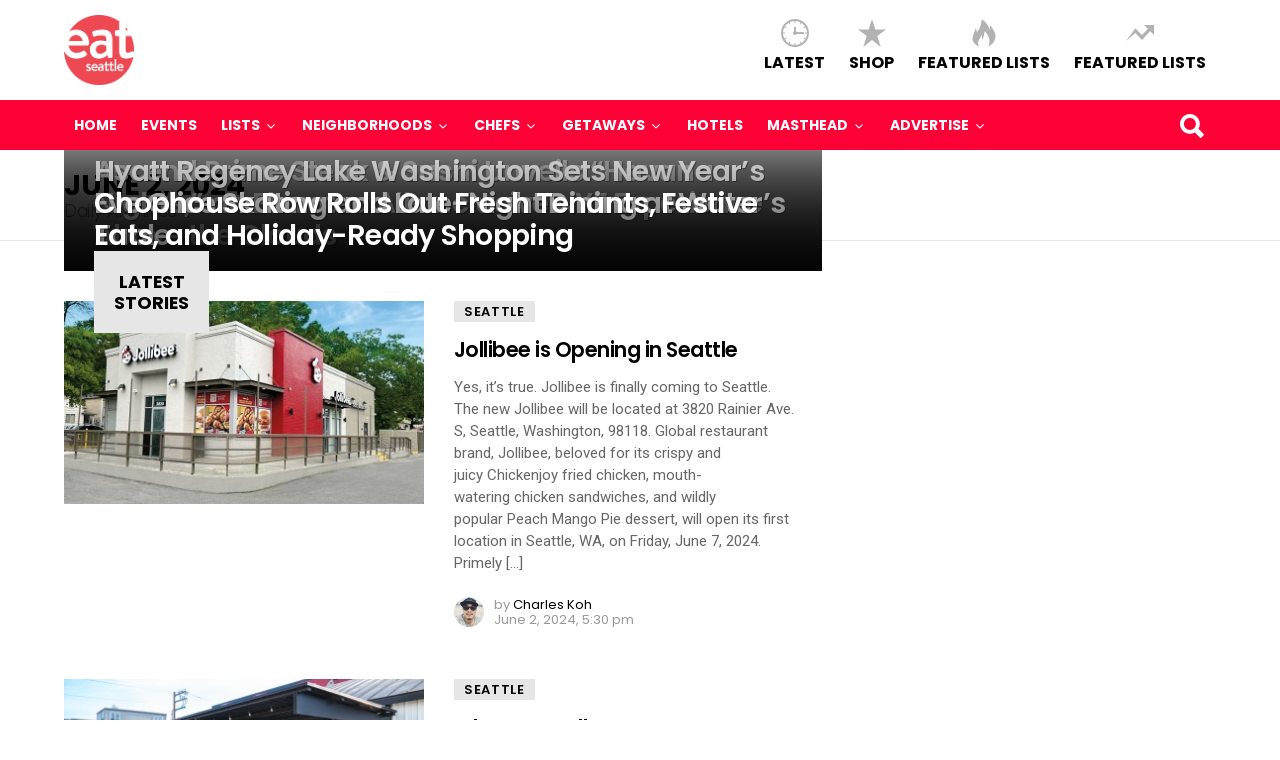

--- FILE ---
content_type: text/html; charset=UTF-8
request_url: https://www.eatinseattle.com/2024/06/02/
body_size: 21692
content:
<!DOCTYPE html>
<!--[if IE 7]>
<html class="no-js lt-ie10 lt-ie9 lt-ie8" id="ie7" lang="en-US"><![endif]-->
<!--[if IE 8]>
<html class="no-js lt-ie10 lt-ie9" id="ie8" lang="en-US"><![endif]-->
<!--[if IE 9]>
<html class="no-js lt-ie10" id="ie9" lang="en-US"><![endif]-->
<!--[if !IE]><!-->
<html class="no-js" lang="en-US"><!--<![endif]-->
<head>
	<meta charset="UTF-8"/>
	<link rel="profile" href="https://gmpg.org/xfn/11"/>
	<link rel="pingback" href="https://www.eatinseattle.com/xmlrpc.php"/>

	<meta name='robots' content='noindex, follow' />

<meta name="viewport" content="initial-scale=1.0, width=device-width" />

	<!-- This site is optimized with the Yoast SEO plugin v26.5 - https://yoast.com/wordpress/plugins/seo/ -->
	<title>June 2, 2024 - EatSeattle</title>
	<meta property="og:locale" content="en_US" />
	<meta property="og:type" content="website" />
	<meta property="og:title" content="June 2, 2024 - EatSeattle" />
	<meta property="og:url" content="https://www.eatinseattle.com/2024/06/02/" />
	<meta property="og:site_name" content="EatSeattle" />
	<meta property="og:image" content="https://www.eatinseattle.com/wp-content/uploads/2023/11/es.png" />
	<meta property="og:image:width" content="1200" />
	<meta property="og:image:height" content="675" />
	<meta property="og:image:type" content="image/png" />
	<meta name="twitter:card" content="summary_large_image" />
	<script type="application/ld+json" class="yoast-schema-graph">{"@context":"https://schema.org","@graph":[{"@type":"CollectionPage","@id":"https://www.eatinseattle.com/2024/06/02/","url":"https://www.eatinseattle.com/2024/06/02/","name":"June 2, 2024 - EatSeattle","isPartOf":{"@id":"https://www.eatinseattle.com/#website"},"primaryImageOfPage":{"@id":"https://www.eatinseattle.com/2024/06/02/#primaryimage"},"image":{"@id":"https://www.eatinseattle.com/2024/06/02/#primaryimage"},"thumbnailUrl":"https://www.eatinseattle.com/wp-content/uploads/2024/06/Rainier-Valley-Facade.jpg","breadcrumb":{"@id":"https://www.eatinseattle.com/2024/06/02/#breadcrumb"},"inLanguage":"en-US"},{"@type":"ImageObject","inLanguage":"en-US","@id":"https://www.eatinseattle.com/2024/06/02/#primaryimage","url":"https://www.eatinseattle.com/wp-content/uploads/2024/06/Rainier-Valley-Facade.jpg","contentUrl":"https://www.eatinseattle.com/wp-content/uploads/2024/06/Rainier-Valley-Facade.jpg","width":800,"height":600},{"@type":"BreadcrumbList","@id":"https://www.eatinseattle.com/2024/06/02/#breadcrumb","itemListElement":[{"@type":"ListItem","position":1,"name":"Home","item":"https://www.eatinseattle.com/"},{"@type":"ListItem","position":2,"name":"Archives for June 2, 2024"}]},{"@type":"WebSite","@id":"https://www.eatinseattle.com/#website","url":"https://www.eatinseattle.com/","name":"EatSeattle","description":"EatSeattle is a leading food and lifestyle publication that showcases restaurants news, reviews, and eye-catching photography in the Pacific Northwest.","potentialAction":[{"@type":"SearchAction","target":{"@type":"EntryPoint","urlTemplate":"https://www.eatinseattle.com/?s={search_term_string}"},"query-input":{"@type":"PropertyValueSpecification","valueRequired":true,"valueName":"search_term_string"}}],"inLanguage":"en-US"}]}</script>
	<!-- / Yoast SEO plugin. -->


<link rel='dns-prefetch' href='//platform-api.sharethis.com' />
<link rel='dns-prefetch' href='//fonts.googleapis.com' />
<link rel="alternate" type="application/rss+xml" title="EatSeattle &raquo; Feed" href="https://www.eatinseattle.com/feed/" />
<link rel="alternate" type="application/rss+xml" title="EatSeattle &raquo; Comments Feed" href="https://www.eatinseattle.com/comments/feed/" />
<script type="text/javascript" id="wpp-js" src="https://www.eatinseattle.com/wp-content/plugins/wordpress-popular-posts/assets/js/wpp.min.js?ver=7.3.6" data-sampling="0" data-sampling-rate="100" data-api-url="https://www.eatinseattle.com/wp-json/wordpress-popular-posts" data-post-id="0" data-token="8bd345e0c5" data-lang="0" data-debug="0"></script>
<style id='wp-img-auto-sizes-contain-inline-css' type='text/css'>
img:is([sizes=auto i],[sizes^="auto," i]){contain-intrinsic-size:3000px 1500px}
/*# sourceURL=wp-img-auto-sizes-contain-inline-css */
</style>
<link rel='stylesheet' id='givewp-campaign-blocks-fonts-css' href='https://fonts.googleapis.com/css2?family=Inter%3Awght%40400%3B500%3B600%3B700&#038;display=swap&#038;ver=6.9' type='text/css' media='all' />
<style id='wp-emoji-styles-inline-css' type='text/css'>

	img.wp-smiley, img.emoji {
		display: inline !important;
		border: none !important;
		box-shadow: none !important;
		height: 1em !important;
		width: 1em !important;
		margin: 0 0.07em !important;
		vertical-align: -0.1em !important;
		background: none !important;
		padding: 0 !important;
	}
/*# sourceURL=wp-emoji-styles-inline-css */
</style>
<style id='wp-block-library-inline-css' type='text/css'>
:root{--wp-block-synced-color:#7a00df;--wp-block-synced-color--rgb:122,0,223;--wp-bound-block-color:var(--wp-block-synced-color);--wp-editor-canvas-background:#ddd;--wp-admin-theme-color:#007cba;--wp-admin-theme-color--rgb:0,124,186;--wp-admin-theme-color-darker-10:#006ba1;--wp-admin-theme-color-darker-10--rgb:0,107,160.5;--wp-admin-theme-color-darker-20:#005a87;--wp-admin-theme-color-darker-20--rgb:0,90,135;--wp-admin-border-width-focus:2px}@media (min-resolution:192dpi){:root{--wp-admin-border-width-focus:1.5px}}.wp-element-button{cursor:pointer}:root .has-very-light-gray-background-color{background-color:#eee}:root .has-very-dark-gray-background-color{background-color:#313131}:root .has-very-light-gray-color{color:#eee}:root .has-very-dark-gray-color{color:#313131}:root .has-vivid-green-cyan-to-vivid-cyan-blue-gradient-background{background:linear-gradient(135deg,#00d084,#0693e3)}:root .has-purple-crush-gradient-background{background:linear-gradient(135deg,#34e2e4,#4721fb 50%,#ab1dfe)}:root .has-hazy-dawn-gradient-background{background:linear-gradient(135deg,#faaca8,#dad0ec)}:root .has-subdued-olive-gradient-background{background:linear-gradient(135deg,#fafae1,#67a671)}:root .has-atomic-cream-gradient-background{background:linear-gradient(135deg,#fdd79a,#004a59)}:root .has-nightshade-gradient-background{background:linear-gradient(135deg,#330968,#31cdcf)}:root .has-midnight-gradient-background{background:linear-gradient(135deg,#020381,#2874fc)}:root{--wp--preset--font-size--normal:16px;--wp--preset--font-size--huge:42px}.has-regular-font-size{font-size:1em}.has-larger-font-size{font-size:2.625em}.has-normal-font-size{font-size:var(--wp--preset--font-size--normal)}.has-huge-font-size{font-size:var(--wp--preset--font-size--huge)}.has-text-align-center{text-align:center}.has-text-align-left{text-align:left}.has-text-align-right{text-align:right}.has-fit-text{white-space:nowrap!important}#end-resizable-editor-section{display:none}.aligncenter{clear:both}.items-justified-left{justify-content:flex-start}.items-justified-center{justify-content:center}.items-justified-right{justify-content:flex-end}.items-justified-space-between{justify-content:space-between}.screen-reader-text{border:0;clip-path:inset(50%);height:1px;margin:-1px;overflow:hidden;padding:0;position:absolute;width:1px;word-wrap:normal!important}.screen-reader-text:focus{background-color:#ddd;clip-path:none;color:#444;display:block;font-size:1em;height:auto;left:5px;line-height:normal;padding:15px 23px 14px;text-decoration:none;top:5px;width:auto;z-index:100000}html :where(.has-border-color){border-style:solid}html :where([style*=border-top-color]){border-top-style:solid}html :where([style*=border-right-color]){border-right-style:solid}html :where([style*=border-bottom-color]){border-bottom-style:solid}html :where([style*=border-left-color]){border-left-style:solid}html :where([style*=border-width]){border-style:solid}html :where([style*=border-top-width]){border-top-style:solid}html :where([style*=border-right-width]){border-right-style:solid}html :where([style*=border-bottom-width]){border-bottom-style:solid}html :where([style*=border-left-width]){border-left-style:solid}html :where(img[class*=wp-image-]){height:auto;max-width:100%}:where(figure){margin:0 0 1em}html :where(.is-position-sticky){--wp-admin--admin-bar--position-offset:var(--wp-admin--admin-bar--height,0px)}@media screen and (max-width:600px){html :where(.is-position-sticky){--wp-admin--admin-bar--position-offset:0px}}

/*# sourceURL=wp-block-library-inline-css */
</style><style id='wp-block-paragraph-inline-css' type='text/css'>
.is-small-text{font-size:.875em}.is-regular-text{font-size:1em}.is-large-text{font-size:2.25em}.is-larger-text{font-size:3em}.has-drop-cap:not(:focus):first-letter{float:left;font-size:8.4em;font-style:normal;font-weight:100;line-height:.68;margin:.05em .1em 0 0;text-transform:uppercase}body.rtl .has-drop-cap:not(:focus):first-letter{float:none;margin-left:.1em}p.has-drop-cap.has-background{overflow:hidden}:root :where(p.has-background){padding:1.25em 2.375em}:where(p.has-text-color:not(.has-link-color)) a{color:inherit}p.has-text-align-left[style*="writing-mode:vertical-lr"],p.has-text-align-right[style*="writing-mode:vertical-rl"]{rotate:180deg}
/*# sourceURL=https://www.eatinseattle.com/wp-includes/blocks/paragraph/style.min.css */
</style>
<style id='global-styles-inline-css' type='text/css'>
:root{--wp--preset--aspect-ratio--square: 1;--wp--preset--aspect-ratio--4-3: 4/3;--wp--preset--aspect-ratio--3-4: 3/4;--wp--preset--aspect-ratio--3-2: 3/2;--wp--preset--aspect-ratio--2-3: 2/3;--wp--preset--aspect-ratio--16-9: 16/9;--wp--preset--aspect-ratio--9-16: 9/16;--wp--preset--color--black: #000000;--wp--preset--color--cyan-bluish-gray: #abb8c3;--wp--preset--color--white: #ffffff;--wp--preset--color--pale-pink: #f78da7;--wp--preset--color--vivid-red: #cf2e2e;--wp--preset--color--luminous-vivid-orange: #ff6900;--wp--preset--color--luminous-vivid-amber: #fcb900;--wp--preset--color--light-green-cyan: #7bdcb5;--wp--preset--color--vivid-green-cyan: #00d084;--wp--preset--color--pale-cyan-blue: #8ed1fc;--wp--preset--color--vivid-cyan-blue: #0693e3;--wp--preset--color--vivid-purple: #9b51e0;--wp--preset--gradient--vivid-cyan-blue-to-vivid-purple: linear-gradient(135deg,rgb(6,147,227) 0%,rgb(155,81,224) 100%);--wp--preset--gradient--light-green-cyan-to-vivid-green-cyan: linear-gradient(135deg,rgb(122,220,180) 0%,rgb(0,208,130) 100%);--wp--preset--gradient--luminous-vivid-amber-to-luminous-vivid-orange: linear-gradient(135deg,rgb(252,185,0) 0%,rgb(255,105,0) 100%);--wp--preset--gradient--luminous-vivid-orange-to-vivid-red: linear-gradient(135deg,rgb(255,105,0) 0%,rgb(207,46,46) 100%);--wp--preset--gradient--very-light-gray-to-cyan-bluish-gray: linear-gradient(135deg,rgb(238,238,238) 0%,rgb(169,184,195) 100%);--wp--preset--gradient--cool-to-warm-spectrum: linear-gradient(135deg,rgb(74,234,220) 0%,rgb(151,120,209) 20%,rgb(207,42,186) 40%,rgb(238,44,130) 60%,rgb(251,105,98) 80%,rgb(254,248,76) 100%);--wp--preset--gradient--blush-light-purple: linear-gradient(135deg,rgb(255,206,236) 0%,rgb(152,150,240) 100%);--wp--preset--gradient--blush-bordeaux: linear-gradient(135deg,rgb(254,205,165) 0%,rgb(254,45,45) 50%,rgb(107,0,62) 100%);--wp--preset--gradient--luminous-dusk: linear-gradient(135deg,rgb(255,203,112) 0%,rgb(199,81,192) 50%,rgb(65,88,208) 100%);--wp--preset--gradient--pale-ocean: linear-gradient(135deg,rgb(255,245,203) 0%,rgb(182,227,212) 50%,rgb(51,167,181) 100%);--wp--preset--gradient--electric-grass: linear-gradient(135deg,rgb(202,248,128) 0%,rgb(113,206,126) 100%);--wp--preset--gradient--midnight: linear-gradient(135deg,rgb(2,3,129) 0%,rgb(40,116,252) 100%);--wp--preset--font-size--small: 13px;--wp--preset--font-size--medium: 20px;--wp--preset--font-size--large: 36px;--wp--preset--font-size--x-large: 42px;--wp--preset--spacing--20: 0.44rem;--wp--preset--spacing--30: 0.67rem;--wp--preset--spacing--40: 1rem;--wp--preset--spacing--50: 1.5rem;--wp--preset--spacing--60: 2.25rem;--wp--preset--spacing--70: 3.38rem;--wp--preset--spacing--80: 5.06rem;--wp--preset--shadow--natural: 6px 6px 9px rgba(0, 0, 0, 0.2);--wp--preset--shadow--deep: 12px 12px 50px rgba(0, 0, 0, 0.4);--wp--preset--shadow--sharp: 6px 6px 0px rgba(0, 0, 0, 0.2);--wp--preset--shadow--outlined: 6px 6px 0px -3px rgb(255, 255, 255), 6px 6px rgb(0, 0, 0);--wp--preset--shadow--crisp: 6px 6px 0px rgb(0, 0, 0);}:where(.is-layout-flex){gap: 0.5em;}:where(.is-layout-grid){gap: 0.5em;}body .is-layout-flex{display: flex;}.is-layout-flex{flex-wrap: wrap;align-items: center;}.is-layout-flex > :is(*, div){margin: 0;}body .is-layout-grid{display: grid;}.is-layout-grid > :is(*, div){margin: 0;}:where(.wp-block-columns.is-layout-flex){gap: 2em;}:where(.wp-block-columns.is-layout-grid){gap: 2em;}:where(.wp-block-post-template.is-layout-flex){gap: 1.25em;}:where(.wp-block-post-template.is-layout-grid){gap: 1.25em;}.has-black-color{color: var(--wp--preset--color--black) !important;}.has-cyan-bluish-gray-color{color: var(--wp--preset--color--cyan-bluish-gray) !important;}.has-white-color{color: var(--wp--preset--color--white) !important;}.has-pale-pink-color{color: var(--wp--preset--color--pale-pink) !important;}.has-vivid-red-color{color: var(--wp--preset--color--vivid-red) !important;}.has-luminous-vivid-orange-color{color: var(--wp--preset--color--luminous-vivid-orange) !important;}.has-luminous-vivid-amber-color{color: var(--wp--preset--color--luminous-vivid-amber) !important;}.has-light-green-cyan-color{color: var(--wp--preset--color--light-green-cyan) !important;}.has-vivid-green-cyan-color{color: var(--wp--preset--color--vivid-green-cyan) !important;}.has-pale-cyan-blue-color{color: var(--wp--preset--color--pale-cyan-blue) !important;}.has-vivid-cyan-blue-color{color: var(--wp--preset--color--vivid-cyan-blue) !important;}.has-vivid-purple-color{color: var(--wp--preset--color--vivid-purple) !important;}.has-black-background-color{background-color: var(--wp--preset--color--black) !important;}.has-cyan-bluish-gray-background-color{background-color: var(--wp--preset--color--cyan-bluish-gray) !important;}.has-white-background-color{background-color: var(--wp--preset--color--white) !important;}.has-pale-pink-background-color{background-color: var(--wp--preset--color--pale-pink) !important;}.has-vivid-red-background-color{background-color: var(--wp--preset--color--vivid-red) !important;}.has-luminous-vivid-orange-background-color{background-color: var(--wp--preset--color--luminous-vivid-orange) !important;}.has-luminous-vivid-amber-background-color{background-color: var(--wp--preset--color--luminous-vivid-amber) !important;}.has-light-green-cyan-background-color{background-color: var(--wp--preset--color--light-green-cyan) !important;}.has-vivid-green-cyan-background-color{background-color: var(--wp--preset--color--vivid-green-cyan) !important;}.has-pale-cyan-blue-background-color{background-color: var(--wp--preset--color--pale-cyan-blue) !important;}.has-vivid-cyan-blue-background-color{background-color: var(--wp--preset--color--vivid-cyan-blue) !important;}.has-vivid-purple-background-color{background-color: var(--wp--preset--color--vivid-purple) !important;}.has-black-border-color{border-color: var(--wp--preset--color--black) !important;}.has-cyan-bluish-gray-border-color{border-color: var(--wp--preset--color--cyan-bluish-gray) !important;}.has-white-border-color{border-color: var(--wp--preset--color--white) !important;}.has-pale-pink-border-color{border-color: var(--wp--preset--color--pale-pink) !important;}.has-vivid-red-border-color{border-color: var(--wp--preset--color--vivid-red) !important;}.has-luminous-vivid-orange-border-color{border-color: var(--wp--preset--color--luminous-vivid-orange) !important;}.has-luminous-vivid-amber-border-color{border-color: var(--wp--preset--color--luminous-vivid-amber) !important;}.has-light-green-cyan-border-color{border-color: var(--wp--preset--color--light-green-cyan) !important;}.has-vivid-green-cyan-border-color{border-color: var(--wp--preset--color--vivid-green-cyan) !important;}.has-pale-cyan-blue-border-color{border-color: var(--wp--preset--color--pale-cyan-blue) !important;}.has-vivid-cyan-blue-border-color{border-color: var(--wp--preset--color--vivid-cyan-blue) !important;}.has-vivid-purple-border-color{border-color: var(--wp--preset--color--vivid-purple) !important;}.has-vivid-cyan-blue-to-vivid-purple-gradient-background{background: var(--wp--preset--gradient--vivid-cyan-blue-to-vivid-purple) !important;}.has-light-green-cyan-to-vivid-green-cyan-gradient-background{background: var(--wp--preset--gradient--light-green-cyan-to-vivid-green-cyan) !important;}.has-luminous-vivid-amber-to-luminous-vivid-orange-gradient-background{background: var(--wp--preset--gradient--luminous-vivid-amber-to-luminous-vivid-orange) !important;}.has-luminous-vivid-orange-to-vivid-red-gradient-background{background: var(--wp--preset--gradient--luminous-vivid-orange-to-vivid-red) !important;}.has-very-light-gray-to-cyan-bluish-gray-gradient-background{background: var(--wp--preset--gradient--very-light-gray-to-cyan-bluish-gray) !important;}.has-cool-to-warm-spectrum-gradient-background{background: var(--wp--preset--gradient--cool-to-warm-spectrum) !important;}.has-blush-light-purple-gradient-background{background: var(--wp--preset--gradient--blush-light-purple) !important;}.has-blush-bordeaux-gradient-background{background: var(--wp--preset--gradient--blush-bordeaux) !important;}.has-luminous-dusk-gradient-background{background: var(--wp--preset--gradient--luminous-dusk) !important;}.has-pale-ocean-gradient-background{background: var(--wp--preset--gradient--pale-ocean) !important;}.has-electric-grass-gradient-background{background: var(--wp--preset--gradient--electric-grass) !important;}.has-midnight-gradient-background{background: var(--wp--preset--gradient--midnight) !important;}.has-small-font-size{font-size: var(--wp--preset--font-size--small) !important;}.has-medium-font-size{font-size: var(--wp--preset--font-size--medium) !important;}.has-large-font-size{font-size: var(--wp--preset--font-size--large) !important;}.has-x-large-font-size{font-size: var(--wp--preset--font-size--x-large) !important;}
/*# sourceURL=global-styles-inline-css */
</style>

<style id='classic-theme-styles-inline-css' type='text/css'>
/*! This file is auto-generated */
.wp-block-button__link{color:#fff;background-color:#32373c;border-radius:9999px;box-shadow:none;text-decoration:none;padding:calc(.667em + 2px) calc(1.333em + 2px);font-size:1.125em}.wp-block-file__button{background:#32373c;color:#fff;text-decoration:none}
/*# sourceURL=/wp-includes/css/classic-themes.min.css */
</style>
<link rel='stylesheet' id='contact-form-7-css' href='https://www.eatinseattle.com/wp-content/plugins/contact-form-7/includes/css/styles.css?ver=6.1.4' type='text/css' media='all' />
<link rel='stylesheet' id='finalTilesGallery_stylesheet-css' href='https://www.eatinseattle.com/wp-content/plugins/final-tiles-grid-gallery-lite/scripts/ftg.css?ver=3.6.7' type='text/css' media='all' />
<link rel='stylesheet' id='fontawesome_stylesheet-css' href='https://www.eatinseattle.com/wp-content/plugins/final-tiles-grid-gallery-lite/fonts/font-awesome/css/font-awesome.min.css?ver=8909b60c52cfc77974ef946384d2a205' type='text/css' media='all' />
<link rel='stylesheet' id='bwg_fonts-css' href='https://www.eatinseattle.com/wp-content/plugins/photo-gallery/css/bwg-fonts/fonts.css?ver=0.0.1' type='text/css' media='all' />
<link rel='stylesheet' id='sumoselect-css' href='https://www.eatinseattle.com/wp-content/plugins/photo-gallery/css/sumoselect.min.css?ver=3.4.6' type='text/css' media='all' />
<link rel='stylesheet' id='mCustomScrollbar-css' href='https://www.eatinseattle.com/wp-content/plugins/photo-gallery/css/jquery.mCustomScrollbar.min.css?ver=3.1.5' type='text/css' media='all' />
<link rel='stylesheet' id='bwg_frontend-css' href='https://www.eatinseattle.com/wp-content/plugins/photo-gallery/css/styles.min.css?ver=1.8.35' type='text/css' media='all' />
<link rel='stylesheet' id='give-styles-css' href='https://www.eatinseattle.com/wp-content/plugins/give/build/assets/dist/css/give.css?ver=4.13.2' type='text/css' media='all' />
<link rel='stylesheet' id='give-donation-summary-style-frontend-css' href='https://www.eatinseattle.com/wp-content/plugins/give/build/assets/dist/css/give-donation-summary.css?ver=4.13.2' type='text/css' media='all' />
<link rel='stylesheet' id='givewp-design-system-foundation-css' href='https://www.eatinseattle.com/wp-content/plugins/give/build/assets/dist/css/design-system/foundation.css?ver=1.2.0' type='text/css' media='all' />
<link rel='stylesheet' id='wordpress-popular-posts-css-css' href='https://www.eatinseattle.com/wp-content/plugins/wordpress-popular-posts/assets/css/wpp.css?ver=7.3.6' type='text/css' media='all' />
<link rel='stylesheet' id='g1-main-css' href='https://www.eatinseattle.com/wp-content/themes/bimber/css/main.css?ver=1.2' type='text/css' media='all' />
<link rel='stylesheet' id='bimber-poppins-css-css' href='https://fonts.googleapis.com/css?family=Poppins%3A400%2C300%2C500%2C600%2C700&#038;subset=latin%2Clatin-ext&#038;ver=6.9' type='text/css' media='all' />
<link rel='stylesheet' id='bimber-roboto-css-css' href='https://fonts.googleapis.com/css?family=Roboto%3A400%2C300%2C700&#038;subset=latin%2Clatin-ext&#038;ver=6.9' type='text/css' media='all' />
<link rel='stylesheet' id='bimber-bimbericons-css' href='https://www.eatinseattle.com/wp-content/themes/bimber/css/bimber/styles.css?ver=1.2' type='text/css' media='all' />
<link rel='stylesheet' id='bimber-print-css' href='https://www.eatinseattle.com/wp-content/themes/bimber/css/print.css?ver=1.2' type='text/css' media='print' />
<link rel='stylesheet' id='bimber-dynamic-style-css' href='https://www.eatinseattle.com/wp-content/uploads/dynamic-style.css?respondjs=no&#038;ver=1.2' type='text/css' media='all' />
<link rel='stylesheet' id='__EPYT__style-css' href='https://www.eatinseattle.com/wp-content/plugins/youtube-embed-plus/styles/ytprefs.min.css?ver=14.2.3.2' type='text/css' media='all' />
<style id='__EPYT__style-inline-css' type='text/css'>

                .epyt-gallery-thumb {
                        width: 33.333%;
                }
                
/*# sourceURL=__EPYT__style-inline-css */
</style>
<script type="text/javascript" src="https://www.eatinseattle.com/wp-includes/js/dist/hooks.min.js?ver=dd5603f07f9220ed27f1" id="wp-hooks-js"></script>
<script type="text/javascript" src="https://www.eatinseattle.com/wp-includes/js/dist/i18n.min.js?ver=c26c3dc7bed366793375" id="wp-i18n-js"></script>
<script type="text/javascript" id="wp-i18n-js-after">
/* <![CDATA[ */
wp.i18n.setLocaleData( { 'text direction\u0004ltr': [ 'ltr' ] } );
//# sourceURL=wp-i18n-js-after
/* ]]> */
</script>
<script type="text/javascript" src="https://www.eatinseattle.com/wp-includes/js/jquery/jquery.min.js?ver=3.7.1" id="jquery-core-js"></script>
<script type="text/javascript" src="https://www.eatinseattle.com/wp-includes/js/jquery/jquery-migrate.min.js?ver=3.4.1" id="jquery-migrate-js"></script>
<script type="text/javascript" src="https://www.eatinseattle.com/wp-content/plugins/photo-gallery/js/jquery.sumoselect.min.js?ver=3.4.6" id="sumoselect-js"></script>
<script type="text/javascript" src="https://www.eatinseattle.com/wp-content/plugins/photo-gallery/js/tocca.min.js?ver=2.0.9" id="bwg_mobile-js"></script>
<script type="text/javascript" src="https://www.eatinseattle.com/wp-content/plugins/photo-gallery/js/jquery.mCustomScrollbar.concat.min.js?ver=3.1.5" id="mCustomScrollbar-js"></script>
<script type="text/javascript" src="https://www.eatinseattle.com/wp-content/plugins/photo-gallery/js/jquery.fullscreen.min.js?ver=0.6.0" id="jquery-fullscreen-js"></script>
<script type="text/javascript" id="bwg_frontend-js-extra">
/* <![CDATA[ */
var bwg_objectsL10n = {"bwg_field_required":"field is required.","bwg_mail_validation":"This is not a valid email address.","bwg_search_result":"There are no images matching your search.","bwg_select_tag":"Select Tag","bwg_order_by":"Order By","bwg_search":"Search","bwg_show_ecommerce":"Show Ecommerce","bwg_hide_ecommerce":"Hide Ecommerce","bwg_show_comments":"Show Comments","bwg_hide_comments":"Hide Comments","bwg_restore":"Restore","bwg_maximize":"Maximize","bwg_fullscreen":"Fullscreen","bwg_exit_fullscreen":"Exit Fullscreen","bwg_search_tag":"SEARCH...","bwg_tag_no_match":"No tags found","bwg_all_tags_selected":"All tags selected","bwg_tags_selected":"tags selected","play":"Play","pause":"Pause","is_pro":"","bwg_play":"Play","bwg_pause":"Pause","bwg_hide_info":"Hide info","bwg_show_info":"Show info","bwg_hide_rating":"Hide rating","bwg_show_rating":"Show rating","ok":"Ok","cancel":"Cancel","select_all":"Select all","lazy_load":"0","lazy_loader":"https://www.eatinseattle.com/wp-content/plugins/photo-gallery/images/ajax_loader.png","front_ajax":"0","bwg_tag_see_all":"see all tags","bwg_tag_see_less":"see less tags"};
//# sourceURL=bwg_frontend-js-extra
/* ]]> */
</script>
<script type="text/javascript" src="https://www.eatinseattle.com/wp-content/plugins/photo-gallery/js/scripts.min.js?ver=1.8.35" id="bwg_frontend-js"></script>
<script type="text/javascript" id="give-js-extra">
/* <![CDATA[ */
var give_global_vars = {"ajaxurl":"https://www.eatinseattle.com/wp-admin/admin-ajax.php","checkout_nonce":"5db5c5d99b","currency":"USD","currency_sign":"$","currency_pos":"before","thousands_separator":",","decimal_separator":".","no_gateway":"Please select a payment method.","bad_minimum":"The minimum custom donation amount for this form is","bad_maximum":"The maximum custom donation amount for this form is","general_loading":"Loading...","purchase_loading":"Please Wait...","textForOverlayScreen":"\u003Ch3\u003EProcessing...\u003C/h3\u003E\u003Cp\u003EThis will only take a second!\u003C/p\u003E","number_decimals":"0","is_test_mode":"","give_version":"4.13.2","magnific_options":{"main_class":"give-modal","close_on_bg_click":false},"form_translation":{"payment-mode":"Please select payment mode.","give_first":"Please enter your first name.","give_last":"Please enter your last name.","give_email":"Please enter a valid email address.","give_user_login":"Invalid email address or username.","give_user_pass":"Enter a password.","give_user_pass_confirm":"Enter the password confirmation.","give_agree_to_terms":"You must agree to the terms and conditions."},"confirm_email_sent_message":"Please check your email and click on the link to access your complete donation history.","ajax_vars":{"ajaxurl":"https://www.eatinseattle.com/wp-admin/admin-ajax.php","ajaxNonce":"09c72e0d84","loading":"Loading","select_option":"Please select an option","default_gateway":"paypal","permalinks":"1","number_decimals":0},"cookie_hash":"e1305b9743d4235217f1c58f2dc7e904","session_nonce_cookie_name":"wp-give_session_reset_nonce_e1305b9743d4235217f1c58f2dc7e904","session_cookie_name":"wp-give_session_e1305b9743d4235217f1c58f2dc7e904","delete_session_nonce_cookie":"0"};
var giveApiSettings = {"root":"https://www.eatinseattle.com/wp-json/give-api/v2/","rest_base":"give-api/v2"};
//# sourceURL=give-js-extra
/* ]]> */
</script>
<script type="text/javascript" src="https://www.eatinseattle.com/wp-content/plugins/give/build/assets/dist/js/give.js?ver=8540f4f50a2032d9c5b5" id="give-js"></script>
<script type="text/javascript" src="https://www.eatinseattle.com/wp-content/themes/bimber/js/modernizr/modernizr-custom.min.js?ver=3.3.0" id="modernizr-js"></script>
<script type="text/javascript" src="//platform-api.sharethis.com/js/sharethis.js#source=googleanalytics-wordpress#product=ga&amp;property=5fa1f6f8b3757700196c947a" id="googleanalytics-platform-sharethis-js"></script>
<script type="text/javascript" id="__ytprefs__-js-extra">
/* <![CDATA[ */
var _EPYT_ = {"ajaxurl":"https://www.eatinseattle.com/wp-admin/admin-ajax.php","security":"d19365b50d","gallery_scrolloffset":"20","eppathtoscripts":"https://www.eatinseattle.com/wp-content/plugins/youtube-embed-plus/scripts/","eppath":"https://www.eatinseattle.com/wp-content/plugins/youtube-embed-plus/","epresponsiveselector":"[\"iframe.__youtube_prefs_widget__\"]","epdovol":"1","version":"14.2.3.2","evselector":"iframe.__youtube_prefs__[src], iframe[src*=\"youtube.com/embed/\"], iframe[src*=\"youtube-nocookie.com/embed/\"]","ajax_compat":"","maxres_facade":"eager","ytapi_load":"light","pause_others":"","stopMobileBuffer":"1","facade_mode":"","not_live_on_channel":""};
//# sourceURL=__ytprefs__-js-extra
/* ]]> */
</script>
<script type="text/javascript" src="https://www.eatinseattle.com/wp-content/plugins/youtube-embed-plus/scripts/ytprefs.min.js?ver=14.2.3.2" id="__ytprefs__-js"></script>
<link rel="https://api.w.org/" href="https://www.eatinseattle.com/wp-json/" /><link rel="EditURI" type="application/rsd+xml" title="RSD" href="https://www.eatinseattle.com/xmlrpc.php?rsd" />
<style type="text/css">
.feedzy-rss-link-icon:after {
	content: url("https://www.eatinseattle.com/wp-content/plugins/feedzy-rss-feeds/img/external-link.png");
	margin-left: 3px;
}
</style>
		<meta name="generator" content="Give v4.13.2" />
            <style id="wpp-loading-animation-styles">@-webkit-keyframes bgslide{from{background-position-x:0}to{background-position-x:-200%}}@keyframes bgslide{from{background-position-x:0}to{background-position-x:-200%}}.wpp-widget-block-placeholder,.wpp-shortcode-placeholder{margin:0 auto;width:60px;height:3px;background:#dd3737;background:linear-gradient(90deg,#dd3737 0%,#571313 10%,#dd3737 100%);background-size:200% auto;border-radius:3px;-webkit-animation:bgslide 1s infinite linear;animation:bgslide 1s infinite linear}</style>
            <link rel="icon" href="https://www.eatinseattle.com/wp-content/uploads/2016/05/cropped-eat-red-32x32.png" sizes="32x32" />
<link rel="icon" href="https://www.eatinseattle.com/wp-content/uploads/2016/05/cropped-eat-red-192x192.png" sizes="192x192" />
<link rel="apple-touch-icon" href="https://www.eatinseattle.com/wp-content/uploads/2016/05/cropped-eat-red-180x180.png" />
<meta name="msapplication-TileImage" content="https://www.eatinseattle.com/wp-content/uploads/2016/05/cropped-eat-red-270x270.png" />
</head>

<body data-rsssl=1 class="archive date wp-theme-bimber g1-layout-stretched g1-hoverable" itemscope itemtype="http://schema.org/WebPage">

<div class="g1-body-inner">

	<div id="page">
		

		

		<div class="g1-header g1-row g1-row-layout-page">
			<div class="g1-row-inner">
				<div class="g1-column">
					
<div class="g1-id" itemscope itemtype="http://schema.org/Organization">
				<p class="g1-mega g1-mega-2nd site-title">
			
			<a class="g1-logo-wrapper"
			   href="https://www.eatinseattle.com/" rel="home" itemprop="url">
									<img itemprop="logo" class="g1-logo g1-logo-default" width="70" height="50" src="https://www.eatinseattle.com/wp-content/uploads/2017/11/eatseattle-logo.png" srcset="https://www.eatinseattle.com/wp-content/uploads/2017/11/eatseattle-logo.png 2x,https://www.eatinseattle.com/wp-content/uploads/2017/11/eatseattle-logo.png 1x" alt="EatSeattle" />							</a>

				</p>

	</div>

											<nav class="g1-quick-nav">
							<ul class="g1-quick-nav-menu">
																	<li class="menu-item menu-item-type-g1-latest ">
										<a href="https://www.eatinseattle.com">Latest</a>
									</li>
								
																	<li class="menu-item menu-item-type-g1-popular ">
										<a href="https://www.eatinseattle.com/shop/">Shop</a>
									</li>
								
																	<li class="menu-item menu-item-type-g1-hot ">
										<a href="https://www.eatinseattle.com/bucket-list/">Featured Lists</a>
									</li>
								
																	<li class="menu-item menu-item-type-g1-trending ">
										<a href="https://www.eatinseattle.com/bucket-list/">Featured Lists</a>
									</li>
															</ul>
						</nav>
									</div>

			</div>
			<div class="g1-row-background"></div>
		</div>

		<div class="g1-row g1-row-layout-page g1-navbar">
			<div class="g1-row-inner">
				<div class="g1-column g1-dropable">
					<a class="g1-hamburger g1-hamburger-show" href="">
						<span class="g1-hamburger-icon"></span>
						<span class="g1-hamburger-label">Menu</span>
					</a>

					<!-- BEGIN .g1-primary-nav -->
					<nav id="g1-primary-nav" class="g1-primary-nav"><ul id="g1-primary-nav-menu" class=""><li id="menu-item-3169" class="menu-item menu-item-type-custom menu-item-object-custom menu-item-3169"><a href="https://eatinseattle.com">Home</a></li>
<li id="menu-item-3210" class="menu-item menu-item-type-taxonomy menu-item-object-category menu-item-3210"><a href="https://www.eatinseattle.com/category/events/">Events</a></li>
<li id="menu-item-3721" class="menu-item menu-item-type-post_type menu-item-object-page menu-item-has-children menu-item-3721"><a href="https://www.eatinseattle.com/bucket-list/">Lists</a>
<ul class="sub-menu">
	<li id="menu-item-5337" class="menu-item menu-item-type-post_type menu-item-object-page menu-item-5337"><a href="https://www.eatinseattle.com/rooftop-bars/">Rooftops List</a></li>
	<li id="menu-item-3771" class="menu-item menu-item-type-post_type menu-item-object-post menu-item-3771"><a href="https://www.eatinseattle.com/2016/06/06/ultimate-seattle-food-bucket-list/">Ultimate Seattle Food Bucket List</a></li>
	<li id="menu-item-3789" class="menu-item menu-item-type-post_type menu-item-object-post menu-item-3789"><a href="https://www.eatinseattle.com/2016/06/08/ultimate-seattle-do-see-bucket-list/">Top 100 Things to Do and See in Seattle</a></li>
	<li id="menu-item-4439" class="menu-item menu-item-type-post_type menu-item-object-post menu-item-4439"><a href="https://www.eatinseattle.com/2016/07/13/best-things-to-do-and-eat-on-alki-beach-seattle-bucket-list/">Alki Beach Bucket List</a></li>
	<li id="menu-item-4722" class="menu-item menu-item-type-post_type menu-item-object-post menu-item-4722"><a href="https://www.eatinseattle.com/2016/11/30/20-adventures-to-knock-off-your-kamloops-bucket-list/">20 Adventures to Knock off your Kamloops Bucket List</a></li>
</ul>
</li>
<li id="menu-item-5843" class="menu-item menu-item-type-post_type menu-item-object-page menu-item-has-children menu-item-5843"><a href="https://www.eatinseattle.com/citydirectory/">Neighborhoods</a>
<ul class="sub-menu">
	<li id="menu-item-4458" class="menu-item menu-item-type-custom menu-item-object-custom menu-item-4458"><a href="https://moovitapp.com/tripplan?customerId=4720&#038;metroId=522&#038;lang=en">Find Bus Routes</a></li>
	<li id="menu-item-3284" class="menu-item menu-item-type-taxonomy menu-item-object-category menu-item-3284"><a href="https://www.eatinseattle.com/category/ballard/">Ballard</a></li>
	<li id="menu-item-3282" class="menu-item menu-item-type-taxonomy menu-item-object-category menu-item-3282"><a href="https://www.eatinseattle.com/category/bellevue/">bellevue</a></li>
	<li id="menu-item-3286" class="menu-item menu-item-type-taxonomy menu-item-object-category menu-item-3286"><a href="https://www.eatinseattle.com/category/belltown/">Belltown</a></li>
	<li id="menu-item-3283" class="menu-item menu-item-type-taxonomy menu-item-object-category menu-item-3283"><a href="https://www.eatinseattle.com/category/capitol-hill/">Capitol Hill</a></li>
	<li id="menu-item-3285" class="menu-item menu-item-type-taxonomy menu-item-object-category menu-item-3285"><a href="https://www.eatinseattle.com/category/downtown-bellevue/">Downtown Bellevue</a></li>
	<li id="menu-item-3294" class="menu-item menu-item-type-taxonomy menu-item-object-category menu-item-3294"><a href="https://www.eatinseattle.com/category/downtown-seattle/">Downtown Seattle</a></li>
	<li id="menu-item-3306" class="menu-item menu-item-type-taxonomy menu-item-object-category menu-item-3306"><a href="https://www.eatinseattle.com/category/edmonds/">Edmonds</a></li>
	<li id="menu-item-3291" class="menu-item menu-item-type-taxonomy menu-item-object-category menu-item-3291"><a href="https://www.eatinseattle.com/category/fremont/">Fremont</a></li>
	<li id="menu-item-3305" class="menu-item menu-item-type-taxonomy menu-item-object-category menu-item-3305"><a href="https://www.eatinseattle.com/category/greenwood/">Greenwood</a></li>
	<li id="menu-item-3300" class="menu-item menu-item-type-taxonomy menu-item-object-category menu-item-3300"><a href="https://www.eatinseattle.com/category/issaquah/">Issaquah</a></li>
	<li id="menu-item-3303" class="menu-item menu-item-type-taxonomy menu-item-object-category menu-item-3303"><a href="https://www.eatinseattle.com/category/kent/">Kent</a></li>
	<li id="menu-item-3287" class="menu-item menu-item-type-taxonomy menu-item-object-category menu-item-3287"><a href="https://www.eatinseattle.com/category/kirkland/">Kirkland</a></li>
	<li id="menu-item-3302" class="menu-item menu-item-type-taxonomy menu-item-object-category menu-item-3302"><a href="https://www.eatinseattle.com/category/lake-union/">Lake Union</a></li>
	<li id="menu-item-3297" class="menu-item menu-item-type-taxonomy menu-item-object-category menu-item-3297"><a href="https://www.eatinseattle.com/category/madrona/">Madrona</a></li>
	<li id="menu-item-3307" class="menu-item menu-item-type-taxonomy menu-item-object-category menu-item-3307"><a href="https://www.eatinseattle.com/category/magnolia/">Magnolia</a></li>
	<li id="menu-item-3298" class="menu-item menu-item-type-taxonomy menu-item-object-category menu-item-3298"><a href="https://www.eatinseattle.com/category/portland/">Portland</a></li>
	<li id="menu-item-3295" class="menu-item menu-item-type-taxonomy menu-item-object-category menu-item-3295"><a href="https://www.eatinseattle.com/category/redmond/">Redmond</a></li>
	<li id="menu-item-3281" class="menu-item menu-item-type-taxonomy menu-item-object-category menu-item-3281"><a href="https://www.eatinseattle.com/category/seattle/">Seattle</a></li>
	<li id="menu-item-3308" class="menu-item menu-item-type-taxonomy menu-item-object-category menu-item-3308"><a href="https://www.eatinseattle.com/category/shoreline/">Shoreline</a></li>
	<li id="menu-item-3289" class="menu-item menu-item-type-taxonomy menu-item-object-category menu-item-3289"><a href="https://www.eatinseattle.com/category/south-lake-union/">South Lake Union</a></li>
	<li id="menu-item-3293" class="menu-item menu-item-type-taxonomy menu-item-object-category menu-item-3293"><a href="https://www.eatinseattle.com/category/tukwila/">Tukwila</a></li>
	<li id="menu-item-3290" class="menu-item menu-item-type-taxonomy menu-item-object-category menu-item-3290"><a href="https://www.eatinseattle.com/category/queen-anne/">Queen Anne</a></li>
	<li id="menu-item-3292" class="menu-item menu-item-type-taxonomy menu-item-object-category menu-item-3292"><a href="https://www.eatinseattle.com/category/wallingford/">Wallingford</a></li>
	<li id="menu-item-3301" class="menu-item menu-item-type-taxonomy menu-item-object-category menu-item-3301"><a href="https://www.eatinseattle.com/category/west-seattle/">West Seattle</a></li>
	<li id="menu-item-3296" class="menu-item menu-item-type-taxonomy menu-item-object-category menu-item-3296"><a href="https://www.eatinseattle.com/category/whistler/">Whistler</a></li>
	<li id="menu-item-3288" class="menu-item menu-item-type-taxonomy menu-item-object-category menu-item-3288"><a href="https://www.eatinseattle.com/category/woodinville/">Woodinville</a></li>
	<li id="menu-item-3304" class="menu-item menu-item-type-taxonomy menu-item-object-category menu-item-3304"><a href="https://www.eatinseattle.com/category/university-district/">University District</a></li>
	<li id="menu-item-3299" class="menu-item menu-item-type-taxonomy menu-item-object-category menu-item-3299"><a href="https://www.eatinseattle.com/category/yakima/">Yakima</a></li>
</ul>
</li>
<li id="menu-item-3171" class="menu-item menu-item-type-taxonomy menu-item-object-category menu-item-has-children menu-item-3171"><a href="https://www.eatinseattle.com/category/chef/">Chefs</a>
<ul class="sub-menu">
	<li id="menu-item-3172" class="menu-item menu-item-type-taxonomy menu-item-object-category menu-item-3172"><a href="https://www.eatinseattle.com/category/chef-dan-gilmore/">Dan Gilmore</a></li>
	<li id="menu-item-3178" class="menu-item menu-item-type-taxonomy menu-item-object-category menu-item-3178"><a href="https://www.eatinseattle.com/category/ethan-stowell/">Ethan Stowell</a></li>
	<li id="menu-item-3173" class="menu-item menu-item-type-taxonomy menu-item-object-category menu-item-3173"><a href="https://www.eatinseattle.com/category/chef-jason-stoneburner/">Jason Stoneburner</a></li>
	<li id="menu-item-3345" class="menu-item menu-item-type-taxonomy menu-item-object-category menu-item-3345"><a href="https://www.eatinseattle.com/category/jason-wilson/">Jason Wilson</a></li>
	<li id="menu-item-3174" class="menu-item menu-item-type-taxonomy menu-item-object-category menu-item-3174"><a href="https://www.eatinseattle.com/category/chef-john-howie/">John Howie</a></li>
	<li id="menu-item-5874" class="menu-item menu-item-type-taxonomy menu-item-object-category menu-item-5874"><a href="https://www.eatinseattle.com/category/john-sundstrom/">John Sundstrom</a></li>
	<li id="menu-item-3182" class="menu-item menu-item-type-taxonomy menu-item-object-category menu-item-3182"><a href="https://www.eatinseattle.com/category/maria-hines/">Maria Hines</a></li>
	<li id="menu-item-3175" class="menu-item menu-item-type-taxonomy menu-item-object-category menu-item-3175"><a href="https://www.eatinseattle.com/category/chef-thierry-rautureau/">Thierry Rautureau</a></li>
</ul>
</li>
<li id="menu-item-3264" class="menu-item menu-item-type-taxonomy menu-item-object-category menu-item-has-children menu-item-3264"><a href="https://www.eatinseattle.com/category/weekend-getaways/">Getaways</a>
<ul class="sub-menu">
	<li id="menu-item-11035" class="menu-item menu-item-type-post_type menu-item-object-post menu-item-11035"><a href="https://www.eatinseattle.com/2020/02/12/big-white-ski-resort-is-a-skiiers-playground/">Big White Ski Resort is a Skiers Playground + Family Friendly</a></li>
	<li id="menu-item-5351" class="menu-item menu-item-type-taxonomy menu-item-object-category menu-item-has-children menu-item-5351"><a href="https://www.eatinseattle.com/category/bc/">BC</a>
	<ul class="sub-menu">
		<li id="menu-item-5533" class="menu-item menu-item-type-taxonomy menu-item-object-category menu-item-5533"><a href="https://www.eatinseattle.com/category/vancouver/">Vancouver</a></li>
		<li id="menu-item-6042" class="menu-item menu-item-type-taxonomy menu-item-object-category menu-item-6042"><a href="https://www.eatinseattle.com/category/victoria/">Victoria</a></li>
		<li id="menu-item-5352" class="menu-item menu-item-type-taxonomy menu-item-object-category menu-item-5352"><a href="https://www.eatinseattle.com/category/whistler/">Whistler</a></li>
	</ul>
</li>
	<li id="menu-item-5357" class="menu-item menu-item-type-taxonomy menu-item-object-category menu-item-5357"><a href="https://www.eatinseattle.com/category/napa-valley/">Napa Valley</a></li>
</ul>
</li>
<li id="menu-item-6739" class="menu-item menu-item-type-taxonomy menu-item-object-category menu-item-6739"><a href="https://www.eatinseattle.com/category/hotels/">Hotels</a></li>
<li id="menu-item-4271" class="menu-item menu-item-type-post_type menu-item-object-page menu-item-has-children menu-item-4271"><a href="https://www.eatinseattle.com/team/">Masthead</a>
<ul class="sub-menu">
	<li id="menu-item-6759" class="menu-item menu-item-type-custom menu-item-object-custom menu-item-6759"><a href="https://www.instawork.com/jobs/seattle-wa?utm_campaign=partner_pages&#038;utm_medium=web&#038;utm_source=eatseattle">Jobs</a></li>
</ul>
</li>
<li id="menu-item-4576" class="menu-item menu-item-type-post_type menu-item-object-page menu-item-has-children menu-item-4576"><a href="https://www.eatinseattle.com/advertise/">Advertise</a>
<ul class="sub-menu">
	<li id="menu-item-5388" class="menu-item menu-item-type-post_type menu-item-object-page menu-item-5388"><a href="https://www.eatinseattle.com/contribute/">Contribute</a></li>
</ul>
</li>
</ul></nav>					<!-- END .g1-primary-nav -->

					<!-- BEGIN .g1-user-nav -->
<!-- END .g1-user-nav -->

											<div class="g1-drop g1-drop-before g1-drop-the-search">
							<a class="g1-drop-toggle" href="#">
								<i class="bimber-icon bimber-icon-search"></i>Search								<span class="g1-drop-toggle-arrow"></span>
							</a>
							<div class="g1-drop-content">
								

<div role="search">
	<form method="get"
	      class="g1-searchform-tpl-default g1-form-s search-form"
	      action="https://www.eatinseattle.com/">
		<label>
			<span class="screen-reader-text">Search for:</span>
			<input type="search" class="search-field"
			       placeholder="Search &hellip;"
			       value="" name="s"
			       title="Search for:"/>
		</label>
		<input type="submit" class="search-submit"
		       value="Search"/>
	</form>
</div>
							</div>
						</div>
					
					

				</div><!-- .g1-column -->

			</div>
		</div>

		


	<div id="primary" class="g1-primary-max">
		<div id="content" role="main">

			<header class="g1-row g1-row-layout-page archive-header">
				<div class="g1-row-inner">
					<div class="g1-column">
													<h1 class="g1-alpha g1-alpha-2nd archive-title">June 2, 2024</h1>
																			<h2 class="g1-delta g1-delta-3rd archive-subtitle">Daily Archives</h2>
											</div>
				</div>
				<div class="g1-row-background"></div>
			</header>

			
<div class="g1-row g1-row-layout-page archive-body">
	<div class="g1-row-inner">

		<div id="primary" class="g1-column g1-column-2of3">

			
	<section class="archive-featured">
		
		<h2 class="g1-delta g1-delta-2nd archive-featured-title">Latest <span>stories</span></h2>
		<div class="g1-mosaic">
			
				
<article class="entry-tpl-tile entry-tpl-tile-xl g1-dark post-13358 post type-post status-publish format-standard has-post-thumbnail category-seattle" itemscope=""
                                                                            itemtype="http://schema.org/Article">
	
	<header class="entry-header">
		<div class="entry-before-title">
			
					</div>

		<h3 class="g1-gamma g1lg-alpha g1-gamma-1st entry-title"><a href="https://www.eatinseattle.com/2025/12/12/ascend-prime-steak-sushi-unveils-havana-nights-an-elevated-all-inclusive-nye-experience-above-the-clouds/" rel="bookmark">Ascend Prime Steak &amp; Sushi Unveils “Havana Nights,” an Elevated All-Inclusive NYE Experience Above the Clouds</a></h3>	</header>
</article>

			
				
<article class="entry-tpl-tile entry-tpl-tile-xl g1-dark post-13353 post type-post status-publish format-standard has-post-thumbnail category-seattle" itemscope=""
                                                                            itemtype="http://schema.org/Article">
	
	<header class="entry-header">
		<div class="entry-before-title">
			
					</div>

		<h3 class="g1-gamma g1lg-alpha g1-gamma-1st entry-title"><a href="https://www.eatinseattle.com/2025/12/12/hyatt-regency-lake-washington-sets-new-years-eve-glice-skating-and-late-night-dining-at-waters-table/" rel="bookmark">Hyatt Regency Lake Washington Sets New Year’s Eve Glice Skating and Late-Night Dining at Water&#8217;s Table</a></h3>	</header>
</article>

			
				
<article class="entry-tpl-tile entry-tpl-tile-xl g1-dark post-13341 post type-post status-publish format-standard has-post-thumbnail category-seattle" itemscope=""
                                                                            itemtype="http://schema.org/Article">
	
	<header class="entry-header">
		<div class="entry-before-title">
			
					</div>

		<h3 class="g1-gamma g1lg-alpha g1-gamma-1st entry-title"><a href="https://www.eatinseattle.com/2025/12/04/chophouse-row-rolls-out-fresh-tenants-festive-eats-and-holiday-ready-shopping/" rel="bookmark">Chophouse Row Rolls Out Fresh Tenants, Festive Eats, and Holiday-Ready Shopping</a></h3>	</header>
</article>

					</div>
	</section>

							<div class="g1-collection">
					<div class="g1-collection-viewport">
						<ul class="g1-collection-items">
																						
								<li class="g1-collection-item">
									
<article class="entry-tpl-grid entry-tpl-list post-12923 post type-post status-publish format-standard has-post-thumbnail category-seattle">
		
	<figure class="entry-featured-media"  itemprop="image" itemscope itemtype="http://schema.org/ImageObject"><a class="g1-frame" href="https://www.eatinseattle.com/2024/06/02/jollibee-is-opening-in-seattle/"><span class="g1-frame-inner" style="padding-bottom: 56.318681318681%;"><img width="364" height="205" src="https://www.eatinseattle.com/wp-content/uploads/2024/06/Rainier-Valley-Facade-364x205.jpg" class="attachment-bimber-list-standard size-bimber-list-standard wp-post-image" alt="" itemprop="contentUrl" decoding="async" fetchpriority="high" srcset="https://www.eatinseattle.com/wp-content/uploads/2024/06/Rainier-Valley-Facade-364x205.jpg 364w, https://www.eatinseattle.com/wp-content/uploads/2024/06/Rainier-Valley-Facade-758x426.jpg 758w" sizes="(max-width: 364px) 100vw, 364px" /></span></a><meta itemprop="url" content="http://bimber.bringthepixel.com/wp-content/uploads/2015/11/wow_06_v01-192x96.jpg" /><meta itemprop="width" content="800" /><meta itemprop="height" content="600" /></figure>
	<div class="entry-body">
		<header class="entry-header">
			<div class="entry-before-title">
				
				<p class="entry-categories entry-categories-solid"><span class="entry-categories-inner"><a href="https://www.eatinseattle.com/category/seattle/" class="entry-category entry-category-item-2">Seattle</a></span></p>			</div>

			<h3 class="g1-gamma g1-gamma-1st entry-title"><a href="https://www.eatinseattle.com/2024/06/02/jollibee-is-opening-in-seattle/" rel="bookmark">Jollibee is Opening in Seattle</a></h3>		</header>

					<div class="entry-summary">
				<p>Yes, it&#8217;s true. Jollibee is finally coming to Seattle. The new Jollibee will be located at 3820 Rainier Ave. S, Seattle, Washington, 98118. Global restaurant brand, Jollibee, beloved for its crispy and juicy Chickenjoy fried chicken, mouth-watering chicken sandwiches, and wildly popular Peach Mango Pie dessert, will open its first location in Seattle, WA, on Friday, June 7, 2024. Primely [&hellip;]</p>
			</div>
		
					<footer>
				<p class="entry-meta entry-meta-byline">
						<span class="entry-author" itemscope="" itemprop="author" itemtype="http://schema.org/Person">
		<span class="entry-meta-label">by</span>
			<a href="https://www.eatinseattle.com/author/charles-koh/" title="Posts by %s" rel="author">
			<img alt='' src='https://secure.gravatar.com/avatar/c6c5d407d65f73e9de5665cc092795339840c70233de5c6b4f53f5ae803e3e48?s=30&#038;d=mm&#038;r=g' srcset='https://secure.gravatar.com/avatar/c6c5d407d65f73e9de5665cc092795339840c70233de5c6b4f53f5ae803e3e48?s=60&#038;d=mm&#038;r=g 2x' class='avatar avatar-30 photo' height='30' width='30' decoding='async'/>
			<strong itemprop="name">Charles Koh</strong>
		</a>
	</span>
	
					<time class="entry-date" datetime="2024-06-02T17:30:34">June 2, 2024, 5:30 pm</time>				</p>
			</footer>
			</div>
</article>
								</li>

																							
								<li class="g1-collection-item">
									
<article class="entry-tpl-grid entry-tpl-list post-12888 post type-post status-publish format-standard has-post-thumbnail category-seattle">
		
	<figure class="entry-featured-media"  itemprop="image" itemscope itemtype="http://schema.org/ImageObject"><a class="g1-frame" href="https://www.eatinseattle.com/2024/06/02/ethan-stowell-restaurants-announces-the-opening-of-a-new-victor-tavern-location-in-edmonds-wa/"><span class="g1-frame-inner" style="padding-bottom: 56.318681318681%;"><img width="364" height="205" src="https://www.eatinseattle.com/wp-content/uploads/2024/06/L1440728-364x205.jpg" class="attachment-bimber-list-standard size-bimber-list-standard wp-post-image" alt="" itemprop="contentUrl" decoding="async" srcset="https://www.eatinseattle.com/wp-content/uploads/2024/06/L1440728-364x205.jpg 364w, https://www.eatinseattle.com/wp-content/uploads/2024/06/L1440728-758x426.jpg 758w" sizes="(max-width: 364px) 100vw, 364px" /></span></a><meta itemprop="url" content="http://bimber.bringthepixel.com/wp-content/uploads/2015/11/wow_06_v01-192x96.jpg" /><meta itemprop="width" content="800" /><meta itemprop="height" content="600" /></figure>
	<div class="entry-body">
		<header class="entry-header">
			<div class="entry-before-title">
				
				<p class="entry-categories entry-categories-solid"><span class="entry-categories-inner"><a href="https://www.eatinseattle.com/category/seattle/" class="entry-category entry-category-item-2">Seattle</a></span></p>			</div>

			<h3 class="g1-gamma g1-gamma-1st entry-title"><a href="https://www.eatinseattle.com/2024/06/02/ethan-stowell-restaurants-announces-the-opening-of-a-new-victor-tavern-location-in-edmonds-wa/" rel="bookmark">Ethan Stowell Restaurants Opening new Victor Tavern Location in Edmonds, WA</a></h3>		</header>

					<div class="entry-summary">
				<p>EDMONDS, WA — Ethan Stowell Restaurants is thrilled to announce the grand opening of a new location for The Victor Tavern at 550 Main St, Suite 100, Edmonds, WA 98020. Under the culinary leadership of Chef Taylor Johnson and the expert beverage direction of Erik Carlson, the new Victor Tavern promises to be a vibrant [&hellip;]</p>
			</div>
		
					<footer>
				<p class="entry-meta entry-meta-byline">
						<span class="entry-author" itemscope="" itemprop="author" itemtype="http://schema.org/Person">
		<span class="entry-meta-label">by</span>
			<a href="https://www.eatinseattle.com/author/charles-koh/" title="Posts by %s" rel="author">
			<img alt='' src='https://secure.gravatar.com/avatar/c6c5d407d65f73e9de5665cc092795339840c70233de5c6b4f53f5ae803e3e48?s=30&#038;d=mm&#038;r=g' srcset='https://secure.gravatar.com/avatar/c6c5d407d65f73e9de5665cc092795339840c70233de5c6b4f53f5ae803e3e48?s=60&#038;d=mm&#038;r=g 2x' class='avatar avatar-30 photo' height='30' width='30' loading='lazy' decoding='async'/>
			<strong itemprop="name">Charles Koh</strong>
		</a>
	</span>
	
					<time class="entry-date" datetime="2024-06-02T17:16:12">June 2, 2024, 5:16 pm</time>				</p>
			</footer>
			</div>
</article>
								</li>

								<li class="g1-collection-item">
	<aside class="g1-box g1-box-centered g1-newsletter g1-newsletter-horizontal">
		<i class="g1-box-icon"></i>

		<header>
			<h2 class="g1-delta g1-delta-2nd">Newsletter</h2>
		</header>

					<h3 class="g1-mega g1-mega-1st">Want more stuff like this?</h3>
			<p class="g1-delta g1-delta-3rd">Get the best stories straight into your inbox!</p>

			<script>(function() {
	window.mc4wp = window.mc4wp || {
		listeners: [],
		forms: {
			on: function(evt, cb) {
				window.mc4wp.listeners.push(
					{
						event   : evt,
						callback: cb
					}
				);
			}
		}
	}
})();
</script><!-- Mailchimp for WordPress v4.10.9 - https://wordpress.org/plugins/mailchimp-for-wp/ --><form id="mc4wp-form-1" class="mc4wp-form mc4wp-form-3111" method="post" data-id="3111" data-name="EatSeattle Email List" ><div class="mc4wp-form-fields"><p>
    <label>City</label>
    <input type="text" name="CITY" placeholder="City of Residence"
    required="">
</p>
<p>
	<label>Email address: </label>
	<input type="email" name="EMAIL" placeholder="Your email address" required />
</p>

<p>
	<input type="submit" value="Sign up" />
</p></div><label style="display: none !important;">Leave this field empty if you're human: <input type="text" name="_mc4wp_honeypot" value="" tabindex="-1" autocomplete="off" /></label><input type="hidden" name="_mc4wp_timestamp" value="1766576273" /><input type="hidden" name="_mc4wp_form_id" value="3111" /><input type="hidden" name="_mc4wp_form_element_id" value="mc4wp-form-1" /><div class="mc4wp-response"></div><p class="g1-newsletter-privacy">Don&#039;t worry we don&#039;t spam</p></form><!-- / Mailchimp for WordPress Plugin -->			</aside>
</li>
													</ul>
					</div>

					
				</div><!-- .g1-collection -->
			
		</div>

		<div id="secondary" class="g1-column g1-column-1of3">
	<aside id="text-24" class="widget widget_text g1-widget-class">			<div class="textwidget"><script async src="https://pagead2.googlesyndication.com/pagead/js/adsbygoogle.js"></script>
<!-- EatSeattle Vertical Ad - Right side -->
<ins class="adsbygoogle"
     style="display:block"
     data-ad-client="ca-pub-4888300240496360"
     data-ad-slot="6587018139"
     data-ad-format="auto"
     data-full-width-responsive="true"></ins>
<script>
     (adsbygoogle = window.adsbygoogle || []).push({});
</script></div>
		</aside><aside id="text-28" class="widget widget_text g1-widget-class">			<div class="textwidget"><script async src="https://pagead2.googlesyndication.com/pagead/js/adsbygoogle.js"></script>
<!-- EatSeattle Vertical Ad - Right side -->
<ins class="adsbygoogle"
     style="display:block"
     data-ad-client="ca-pub-4888300240496360"
     data-ad-slot="6587018139"
     data-ad-format="auto"
     data-full-width-responsive="true"></ins>
<script>
     (adsbygoogle = window.adsbygoogle || []).push({});
</script></div>
		</aside>
		<aside id="recent-posts-2" class="widget widget_recent_entries g1-widget-class">
		<header><h2 class="g1-delta g1-delta-2nd widgettitle">Recent Posts</h2></header>
		<ul>
											<li>
					<a href="https://www.eatinseattle.com/2025/12/12/ascend-prime-steak-sushi-unveils-havana-nights-an-elevated-all-inclusive-nye-experience-above-the-clouds/">Ascend Prime Steak &amp; Sushi Unveils “Havana Nights,” an Elevated All-Inclusive NYE Experience Above the Clouds</a>
									</li>
											<li>
					<a href="https://www.eatinseattle.com/2025/12/12/hyatt-regency-lake-washington-sets-new-years-eve-glice-skating-and-late-night-dining-at-waters-table/">Hyatt Regency Lake Washington Sets New Year’s Eve Glice Skating and Late-Night Dining at Water&#8217;s Table</a>
									</li>
											<li>
					<a href="https://www.eatinseattle.com/2025/12/04/chophouse-row-rolls-out-fresh-tenants-festive-eats-and-holiday-ready-shopping/">Chophouse Row Rolls Out Fresh Tenants, Festive Eats, and Holiday-Ready Shopping</a>
									</li>
											<li>
					<a href="https://www.eatinseattle.com/2025/12/02/bo-beo-a-vietnamese-steak-night-at-ramie/">Bò &amp; Béo: A Vietnamese Steak Night at Ramie</a>
									</li>
											<li>
					<a href="https://www.eatinseattle.com/2025/12/02/celebrate-the-season-at-the-2025-holiday-night-market-at-pike-place-market/">Celebrate the Season at the 2025 Holiday Night Market at Pike Place Market</a>
									</li>
											<li>
					<a href="https://www.eatinseattle.com/2025/11/13/introducing-kingfisher-and-the-all-new-cafe-hitchcock/">Introducing Kingfisher and the All-New Café Hitchcock</a>
									</li>
											<li>
					<a href="https://www.eatinseattle.com/2025/11/13/40-seattle-restaurants-unite-for-fourth-annual-bristol-bay-salmon-week/">40 Seattle Restaurants Unite for Fourth Annual Bristol Bay Salmon Week</a>
									</li>
											<li>
					<a href="https://www.eatinseattle.com/2025/10/28/charles-smith-defying-wine-norms-with-boldness/">Charles Smith: Defying Wine Norms with Boldness</a>
									</li>
											<li>
					<a href="https://www.eatinseattle.com/2025/10/28/open-form-persian-cafe-event-space-opens-in-capitol-hill/">Open Form: Persian Café &amp; Event Space Opens in Capitol Hill</a>
									</li>
											<li>
					<a href="https://www.eatinseattle.com/2025/10/28/bellevues-ice-rink-celebrates-28-years/">Bellevue’s Ice Rink Celebrates 28 Years</a>
									</li>
											<li>
					<a href="https://www.eatinseattle.com/2025/10/02/a-night-of-culinary-excellence-farestarts-33rd-annual-gala-dinner/">A Night of Culinary Excellence: FareStart’s 33rd Annual Gala Dinner</a>
									</li>
											<li>
					<a href="https://www.eatinseattle.com/2025/07/01/new-opening-marin-restaurant-located-at-seattle-kimpton-hotel-monaco/">New Opening: Marin Restaurant, located at Seattle Kimpton Hotel Monaco</a>
									</li>
											<li>
					<a href="https://www.eatinseattle.com/2025/06/18/sano-redefining-healthy-eating-with-debut-of-three-new-purpose-fueled-cafes-starting-in-bellevue/">Sano Redefining Healthy Eating with Debut of Three New Purpose-Fueled Cafés Starting in Bellevue </a>
									</li>
											<li>
					<a href="https://www.eatinseattle.com/2025/06/16/new-opening-the-cove-a-new-wine-bar-at-lake-union-piers-in-seattle/">New Opening: The Cove, A New Wine Bar at Lake Union Piers in Seattle</a>
									</li>
											<li>
					<a href="https://www.eatinseattle.com/2025/06/11/the-butchers-table-is-offering-the-butcher-box/">The Butcher’s Table is offering The Butcher Box</a>
									</li>
											<li>
					<a href="https://www.eatinseattle.com/2025/05/29/alaska-airlines-unveils-chefs-tray-table-redefining-first-class-cuisine/">Alaska Airlines Unveils Chef’s (Tray) Table — Redefining First-Class Cuisine</a>
									</li>
											<li>
					<a href="https://www.eatinseattle.com/2025/05/23/tom-douglas-opens-mr-fish-chips-chowder/">Tom Douglas Opens Mr. Fish Chips &amp; Chowder</a>
									</li>
											<li>
					<a href="https://www.eatinseattle.com/2025/05/20/now-open-1-hotel-seattle-a-sustainable-urban-retreat/">Now Open: 1 Hotel Seattle—A Sustainable Urban Retreat</a>
									</li>
											<li>
					<a href="https://www.eatinseattle.com/2025/05/06/ba-sa-restaurant-opens-new-patio/">Ba Sa Restaurant Opens New Patio</a>
									</li>
											<li>
					<a href="https://www.eatinseattle.com/2025/05/06/things-to-do-waterfront-paint-sip-classes-at-hyatt-regency-lake-washington/">Things to Do:  Waterfront Paint &amp; Sip Classes at Hyatt Regency Lake Washington</a>
									</li>
					</ul>

		</aside><aside id="archives-2" class="widget widget_archive g1-widget-class"><header><h2 class="g1-delta g1-delta-2nd widgettitle">Archives</h2></header>
			<ul>
					<li><a href='https://www.eatinseattle.com/2025/12/'>December 2025</a></li>
	<li><a href='https://www.eatinseattle.com/2025/11/'>November 2025</a></li>
	<li><a href='https://www.eatinseattle.com/2025/10/'>October 2025</a></li>
	<li><a href='https://www.eatinseattle.com/2025/07/'>July 2025</a></li>
	<li><a href='https://www.eatinseattle.com/2025/06/'>June 2025</a></li>
	<li><a href='https://www.eatinseattle.com/2025/05/'>May 2025</a></li>
	<li><a href='https://www.eatinseattle.com/2025/03/'>March 2025</a></li>
	<li><a href='https://www.eatinseattle.com/2024/12/'>December 2024</a></li>
	<li><a href='https://www.eatinseattle.com/2024/09/'>September 2024</a></li>
	<li><a href='https://www.eatinseattle.com/2024/08/'>August 2024</a></li>
	<li><a href='https://www.eatinseattle.com/2024/06/' aria-current="page">June 2024</a></li>
	<li><a href='https://www.eatinseattle.com/2024/05/'>May 2024</a></li>
	<li><a href='https://www.eatinseattle.com/2024/04/'>April 2024</a></li>
	<li><a href='https://www.eatinseattle.com/2024/03/'>March 2024</a></li>
	<li><a href='https://www.eatinseattle.com/2024/02/'>February 2024</a></li>
	<li><a href='https://www.eatinseattle.com/2024/01/'>January 2024</a></li>
	<li><a href='https://www.eatinseattle.com/2023/12/'>December 2023</a></li>
	<li><a href='https://www.eatinseattle.com/2023/11/'>November 2023</a></li>
	<li><a href='https://www.eatinseattle.com/2023/10/'>October 2023</a></li>
	<li><a href='https://www.eatinseattle.com/2023/02/'>February 2023</a></li>
	<li><a href='https://www.eatinseattle.com/2023/01/'>January 2023</a></li>
	<li><a href='https://www.eatinseattle.com/2022/12/'>December 2022</a></li>
	<li><a href='https://www.eatinseattle.com/2022/10/'>October 2022</a></li>
	<li><a href='https://www.eatinseattle.com/2022/09/'>September 2022</a></li>
	<li><a href='https://www.eatinseattle.com/2022/07/'>July 2022</a></li>
	<li><a href='https://www.eatinseattle.com/2022/06/'>June 2022</a></li>
	<li><a href='https://www.eatinseattle.com/2022/05/'>May 2022</a></li>
	<li><a href='https://www.eatinseattle.com/2022/04/'>April 2022</a></li>
	<li><a href='https://www.eatinseattle.com/2022/03/'>March 2022</a></li>
	<li><a href='https://www.eatinseattle.com/2022/02/'>February 2022</a></li>
	<li><a href='https://www.eatinseattle.com/2021/11/'>November 2021</a></li>
	<li><a href='https://www.eatinseattle.com/2021/10/'>October 2021</a></li>
	<li><a href='https://www.eatinseattle.com/2021/09/'>September 2021</a></li>
	<li><a href='https://www.eatinseattle.com/2021/08/'>August 2021</a></li>
	<li><a href='https://www.eatinseattle.com/2021/07/'>July 2021</a></li>
	<li><a href='https://www.eatinseattle.com/2021/06/'>June 2021</a></li>
	<li><a href='https://www.eatinseattle.com/2021/05/'>May 2021</a></li>
	<li><a href='https://www.eatinseattle.com/2021/04/'>April 2021</a></li>
	<li><a href='https://www.eatinseattle.com/2021/03/'>March 2021</a></li>
	<li><a href='https://www.eatinseattle.com/2021/02/'>February 2021</a></li>
	<li><a href='https://www.eatinseattle.com/2021/01/'>January 2021</a></li>
	<li><a href='https://www.eatinseattle.com/2020/11/'>November 2020</a></li>
	<li><a href='https://www.eatinseattle.com/2020/10/'>October 2020</a></li>
	<li><a href='https://www.eatinseattle.com/2020/09/'>September 2020</a></li>
	<li><a href='https://www.eatinseattle.com/2020/08/'>August 2020</a></li>
	<li><a href='https://www.eatinseattle.com/2020/07/'>July 2020</a></li>
	<li><a href='https://www.eatinseattle.com/2020/06/'>June 2020</a></li>
	<li><a href='https://www.eatinseattle.com/2020/05/'>May 2020</a></li>
	<li><a href='https://www.eatinseattle.com/2020/04/'>April 2020</a></li>
	<li><a href='https://www.eatinseattle.com/2020/03/'>March 2020</a></li>
	<li><a href='https://www.eatinseattle.com/2020/02/'>February 2020</a></li>
	<li><a href='https://www.eatinseattle.com/2020/01/'>January 2020</a></li>
	<li><a href='https://www.eatinseattle.com/2019/12/'>December 2019</a></li>
	<li><a href='https://www.eatinseattle.com/2019/11/'>November 2019</a></li>
	<li><a href='https://www.eatinseattle.com/2019/10/'>October 2019</a></li>
	<li><a href='https://www.eatinseattle.com/2019/09/'>September 2019</a></li>
	<li><a href='https://www.eatinseattle.com/2019/08/'>August 2019</a></li>
	<li><a href='https://www.eatinseattle.com/2019/07/'>July 2019</a></li>
	<li><a href='https://www.eatinseattle.com/2019/06/'>June 2019</a></li>
	<li><a href='https://www.eatinseattle.com/2019/05/'>May 2019</a></li>
	<li><a href='https://www.eatinseattle.com/2019/04/'>April 2019</a></li>
	<li><a href='https://www.eatinseattle.com/2019/03/'>March 2019</a></li>
	<li><a href='https://www.eatinseattle.com/2019/02/'>February 2019</a></li>
	<li><a href='https://www.eatinseattle.com/2019/01/'>January 2019</a></li>
	<li><a href='https://www.eatinseattle.com/2018/12/'>December 2018</a></li>
	<li><a href='https://www.eatinseattle.com/2018/11/'>November 2018</a></li>
	<li><a href='https://www.eatinseattle.com/2018/10/'>October 2018</a></li>
	<li><a href='https://www.eatinseattle.com/2018/09/'>September 2018</a></li>
	<li><a href='https://www.eatinseattle.com/2018/08/'>August 2018</a></li>
	<li><a href='https://www.eatinseattle.com/2018/07/'>July 2018</a></li>
	<li><a href='https://www.eatinseattle.com/2018/06/'>June 2018</a></li>
	<li><a href='https://www.eatinseattle.com/2018/05/'>May 2018</a></li>
	<li><a href='https://www.eatinseattle.com/2018/04/'>April 2018</a></li>
	<li><a href='https://www.eatinseattle.com/2018/03/'>March 2018</a></li>
	<li><a href='https://www.eatinseattle.com/2018/02/'>February 2018</a></li>
	<li><a href='https://www.eatinseattle.com/2018/01/'>January 2018</a></li>
	<li><a href='https://www.eatinseattle.com/2017/12/'>December 2017</a></li>
	<li><a href='https://www.eatinseattle.com/2017/11/'>November 2017</a></li>
	<li><a href='https://www.eatinseattle.com/2017/10/'>October 2017</a></li>
	<li><a href='https://www.eatinseattle.com/2017/09/'>September 2017</a></li>
	<li><a href='https://www.eatinseattle.com/2017/08/'>August 2017</a></li>
	<li><a href='https://www.eatinseattle.com/2017/07/'>July 2017</a></li>
	<li><a href='https://www.eatinseattle.com/2017/06/'>June 2017</a></li>
	<li><a href='https://www.eatinseattle.com/2017/05/'>May 2017</a></li>
	<li><a href='https://www.eatinseattle.com/2017/04/'>April 2017</a></li>
	<li><a href='https://www.eatinseattle.com/2017/03/'>March 2017</a></li>
	<li><a href='https://www.eatinseattle.com/2017/02/'>February 2017</a></li>
	<li><a href='https://www.eatinseattle.com/2017/01/'>January 2017</a></li>
	<li><a href='https://www.eatinseattle.com/2016/12/'>December 2016</a></li>
	<li><a href='https://www.eatinseattle.com/2016/11/'>November 2016</a></li>
	<li><a href='https://www.eatinseattle.com/2016/10/'>October 2016</a></li>
	<li><a href='https://www.eatinseattle.com/2016/09/'>September 2016</a></li>
	<li><a href='https://www.eatinseattle.com/2016/08/'>August 2016</a></li>
	<li><a href='https://www.eatinseattle.com/2016/07/'>July 2016</a></li>
	<li><a href='https://www.eatinseattle.com/2016/06/'>June 2016</a></li>
	<li><a href='https://www.eatinseattle.com/2016/05/'>May 2016</a></li>
	<li><a href='https://www.eatinseattle.com/2016/04/'>April 2016</a></li>
	<li><a href='https://www.eatinseattle.com/2016/03/'>March 2016</a></li>
	<li><a href='https://www.eatinseattle.com/2016/02/'>February 2016</a></li>
	<li><a href='https://www.eatinseattle.com/2016/01/'>January 2016</a></li>
	<li><a href='https://www.eatinseattle.com/2015/12/'>December 2015</a></li>
	<li><a href='https://www.eatinseattle.com/2015/11/'>November 2015</a></li>
	<li><a href='https://www.eatinseattle.com/2015/10/'>October 2015</a></li>
	<li><a href='https://www.eatinseattle.com/2015/09/'>September 2015</a></li>
	<li><a href='https://www.eatinseattle.com/2015/08/'>August 2015</a></li>
	<li><a href='https://www.eatinseattle.com/2015/07/'>July 2015</a></li>
	<li><a href='https://www.eatinseattle.com/2015/06/'>June 2015</a></li>
	<li><a href='https://www.eatinseattle.com/2015/05/'>May 2015</a></li>
	<li><a href='https://www.eatinseattle.com/2015/04/'>April 2015</a></li>
	<li><a href='https://www.eatinseattle.com/2015/03/'>March 2015</a></li>
	<li><a href='https://www.eatinseattle.com/2015/02/'>February 2015</a></li>
	<li><a href='https://www.eatinseattle.com/2015/01/'>January 2015</a></li>
	<li><a href='https://www.eatinseattle.com/2014/12/'>December 2014</a></li>
	<li><a href='https://www.eatinseattle.com/2014/11/'>November 2014</a></li>
	<li><a href='https://www.eatinseattle.com/2014/10/'>October 2014</a></li>
	<li><a href='https://www.eatinseattle.com/2014/09/'>September 2014</a></li>
	<li><a href='https://www.eatinseattle.com/2014/08/'>August 2014</a></li>
	<li><a href='https://www.eatinseattle.com/2014/07/'>July 2014</a></li>
	<li><a href='https://www.eatinseattle.com/2014/06/'>June 2014</a></li>
	<li><a href='https://www.eatinseattle.com/2014/05/'>May 2014</a></li>
	<li><a href='https://www.eatinseattle.com/2014/04/'>April 2014</a></li>
	<li><a href='https://www.eatinseattle.com/2014/03/'>March 2014</a></li>
	<li><a href='https://www.eatinseattle.com/2014/02/'>February 2014</a></li>
	<li><a href='https://www.eatinseattle.com/2014/01/'>January 2014</a></li>
	<li><a href='https://www.eatinseattle.com/2013/12/'>December 2013</a></li>
	<li><a href='https://www.eatinseattle.com/2013/11/'>November 2013</a></li>
	<li><a href='https://www.eatinseattle.com/2013/10/'>October 2013</a></li>
	<li><a href='https://www.eatinseattle.com/2013/09/'>September 2013</a></li>
	<li><a href='https://www.eatinseattle.com/2013/08/'>August 2013</a></li>
	<li><a href='https://www.eatinseattle.com/2013/07/'>July 2013</a></li>
	<li><a href='https://www.eatinseattle.com/2013/06/'>June 2013</a></li>
	<li><a href='https://www.eatinseattle.com/2013/05/'>May 2013</a></li>
	<li><a href='https://www.eatinseattle.com/2013/04/'>April 2013</a></li>
	<li><a href='https://www.eatinseattle.com/2013/03/'>March 2013</a></li>
	<li><a href='https://www.eatinseattle.com/2013/02/'>February 2013</a></li>
	<li><a href='https://www.eatinseattle.com/2013/01/'>January 2013</a></li>
	<li><a href='https://www.eatinseattle.com/2012/12/'>December 2012</a></li>
	<li><a href='https://www.eatinseattle.com/2012/11/'>November 2012</a></li>
	<li><a href='https://www.eatinseattle.com/2012/10/'>October 2012</a></li>
	<li><a href='https://www.eatinseattle.com/2012/09/'>September 2012</a></li>
	<li><a href='https://www.eatinseattle.com/2012/08/'>August 2012</a></li>
	<li><a href='https://www.eatinseattle.com/2012/07/'>July 2012</a></li>
	<li><a href='https://www.eatinseattle.com/2012/06/'>June 2012</a></li>
	<li><a href='https://www.eatinseattle.com/2012/05/'>May 2012</a></li>
	<li><a href='https://www.eatinseattle.com/2012/04/'>April 2012</a></li>
	<li><a href='https://www.eatinseattle.com/2012/03/'>March 2012</a></li>
	<li><a href='https://www.eatinseattle.com/2012/02/'>February 2012</a></li>
	<li><a href='https://www.eatinseattle.com/2012/01/'>January 2012</a></li>
			</ul>

			</aside><aside id="meta-2" class="widget widget_meta g1-widget-class"><header><h2 class="g1-delta g1-delta-2nd widgettitle">Meta</h2></header>
		<ul>
						<li><a rel="nofollow" href="https://www.eatinseattle.com/wp-login.php">Log in</a></li>
			<li><a href="https://www.eatinseattle.com/feed/">Entries feed</a></li>
			<li><a href="https://www.eatinseattle.com/comments/feed/">Comments feed</a></li>

			<li><a href="https://wordpress.org/">WordPress.org</a></li>
		</ul>

		</aside></div><!-- #secondary -->



	</div>
	<div class="g1-row-background g1-current-background"></div>
</div><!-- .g1-row -->

		</div><!-- #content -->
	</div><!-- #primary -->


<div class="g1-row g1-row-layout-page g1-prefooter">
	<div class="g1-row-inner">

		<div class="g1-column g1-column-1of3">
			<aside id="calendar-2" class="widget widget_calendar g1-widget-class"><div id="calendar_wrap" class="calendar_wrap"><table id="wp-calendar" class="wp-calendar-table">
	<caption>June 2024</caption>
	<thead>
	<tr>
		<th scope="col" aria-label="Monday">M</th>
		<th scope="col" aria-label="Tuesday">T</th>
		<th scope="col" aria-label="Wednesday">W</th>
		<th scope="col" aria-label="Thursday">T</th>
		<th scope="col" aria-label="Friday">F</th>
		<th scope="col" aria-label="Saturday">S</th>
		<th scope="col" aria-label="Sunday">S</th>
	</tr>
	</thead>
	<tbody>
	<tr>
		<td class="pad">&nbsp;</td><td class="pad">&nbsp;</td><td class="pad">&nbsp;</td><td class="pad">&nbsp;</td><td class="pad">&nbsp;</td><td>1</td><td><a href="https://www.eatinseattle.com/2024/06/02/" aria-label="Posts published on June 2, 2024">2</a></td>
	</tr>
	<tr>
		<td>3</td><td>4</td><td>5</td><td><a href="https://www.eatinseattle.com/2024/06/06/" aria-label="Posts published on June 6, 2024">6</a></td><td>7</td><td>8</td><td>9</td>
	</tr>
	<tr>
		<td>10</td><td>11</td><td>12</td><td><a href="https://www.eatinseattle.com/2024/06/13/" aria-label="Posts published on June 13, 2024">13</a></td><td>14</td><td>15</td><td>16</td>
	</tr>
	<tr>
		<td><a href="https://www.eatinseattle.com/2024/06/17/" aria-label="Posts published on June 17, 2024">17</a></td><td>18</td><td>19</td><td>20</td><td>21</td><td><a href="https://www.eatinseattle.com/2024/06/22/" aria-label="Posts published on June 22, 2024">22</a></td><td>23</td>
	</tr>
	<tr>
		<td>24</td><td><a href="https://www.eatinseattle.com/2024/06/25/" aria-label="Posts published on June 25, 2024">25</a></td><td>26</td><td>27</td><td><a href="https://www.eatinseattle.com/2024/06/28/" aria-label="Posts published on June 28, 2024">28</a></td><td>29</td><td>30</td>
	</tr>
	</tbody>
	</table><nav aria-label="Previous and next months" class="wp-calendar-nav">
		<span class="wp-calendar-nav-prev"><a href="https://www.eatinseattle.com/2024/05/">&laquo; May</a></span>
		<span class="pad">&nbsp;</span>
		<span class="wp-calendar-nav-next"><a href="https://www.eatinseattle.com/2024/08/">Aug &raquo;</a></span>
	</nav></div></aside>		</div>

		<div class="g1-column g1-column-1of3">
					</div>

		<div class="g1-column g1-column-1of3">
			<aside id="recent-comments-3" class="widget widget_recent_comments g1-widget-class"><header><h2 class="g1-delta g1-delta-2nd widgettitle">Recent Comments</h2></header><ul id="recentcomments"><li class="recentcomments"><span class="comment-author-link">Mindy Hinkle</span> on <a href="https://www.eatinseattle.com/2017/05/17/hot-picks-mioposto-pizzeria/#comment-13726">Hot Picks: Mioposto Pizzeria</a></li><li class="recentcomments"><span class="comment-author-link"><a href="https://www.blogger.com/profile/07165486874049274754" class="url" rel="ugc external nofollow">Jennifer Nilssen</a></span> on <a href="https://www.eatinseattle.com/2013/02/12/win-100-to-purple-cafe-and-wine-bar/#comment-2">Win $100 to Purple Cafe and Wine Bar</a></li><li class="recentcomments"><span class="comment-author-link"><a href="http://www.worldsbestdaddy.org" class="url" rel="ugc external nofollow">James</a></span> on <a href="https://www.eatinseattle.com/2013/02/04/yard-house-to-open-in-seattle-on-february-10-century-square-building/#comment-3">Yard House to Open in Seattle on February 10 — Century Square Building</a></li><li class="recentcomments"><span class="comment-author-link"><a href="https://www.blogger.com/profile/08495996146912333552" class="url" rel="ugc external nofollow">kaizo clark</a></span> on <a href="https://www.eatinseattle.com/2012/03/14/new-food-truck-vietnamese-filipino-xplosive-coming-to-seattle/#comment-4">New Food Truck: Vietnamese-Filipino &#8220;Xplosive&#8221; Coming to Seattle</a></li><li class="recentcomments"><span class="comment-author-link"><a href="https://www.blogger.com/profile/09413964645305238635" class="url" rel="ugc external nofollow">Dominic Duncan</a></span> on <a href="https://www.eatinseattle.com/2012/07/27/get-cultured-in-the-rugged-west-at-rainbow-ranch-lodge/#comment-5">Get Cultured in the Rugged West at Rainbow Ranch Lodge</a></li></ul></aside>		</div>

	</div>
	<div class="g1-row-background">
	</div>
</div>

<div class="g1-row g1-row-layout-page g1-footer">
	<div class="g1-row-inner">
		<div class="g1-column">

			<p class="g1-footer-text"></p>

			
			

		</div><!-- .g1-column -->
	</div>
	<div class="g1-row-background">
	</div>
</div><!-- .g1-row -->

	<a href="#page" class="g1-back-to-top">Back to Top</a>

</div><!-- #page -->

<div class="g1-canvas-overlay"></div>

</div><!-- .g1-body-inner -->
<div id="g1-breakpoint-desktop"></div>
<div class="g1-canvas g1-canvas-global">
	<a class="g1-canvas-toggle" href="#"></a>
	<div class="g1-canvas-content">
	</div>
</div>


<script type="speculationrules">
{"prefetch":[{"source":"document","where":{"and":[{"href_matches":"/*"},{"not":{"href_matches":["/wp-*.php","/wp-admin/*","/wp-content/uploads/*","/wp-content/*","/wp-content/plugins/*","/wp-content/themes/bimber/*","/*\\?(.+)"]}},{"not":{"selector_matches":"a[rel~=\"nofollow\"]"}},{"not":{"selector_matches":".no-prefetch, .no-prefetch a"}}]},"eagerness":"conservative"}]}
</script>
<script>(function() {function maybePrefixUrlField () {
  const value = this.value.trim()
  if (value !== '' && value.indexOf('http') !== 0) {
    this.value = 'http://' + value
  }
}

const urlFields = document.querySelectorAll('.mc4wp-form input[type="url"]')
for (let j = 0; j < urlFields.length; j++) {
  urlFields[j].addEventListener('blur', maybePrefixUrlField)
}
})();</script><script type="text/javascript" src="https://www.eatinseattle.com/wp-content/plugins/contact-form-7/includes/swv/js/index.js?ver=6.1.4" id="swv-js"></script>
<script type="text/javascript" id="contact-form-7-js-before">
/* <![CDATA[ */
var wpcf7 = {
    "api": {
        "root": "https:\/\/www.eatinseattle.com\/wp-json\/",
        "namespace": "contact-form-7\/v1"
    },
    "cached": 1
};
//# sourceURL=contact-form-7-js-before
/* ]]> */
</script>
<script type="text/javascript" src="https://www.eatinseattle.com/wp-content/plugins/contact-form-7/includes/js/index.js?ver=6.1.4" id="contact-form-7-js"></script>
<script type="text/javascript" src="https://www.eatinseattle.com/wp-content/plugins/final-tiles-grid-gallery-lite/scripts/jquery.finalTilesGallery.js?ver=3.6.7" id="finalTilesGallery-js"></script>
<script type="text/javascript" id="give-donation-summary-script-frontend-js-extra">
/* <![CDATA[ */
var GiveDonationSummaryData = {"currencyPrecisionLookup":{"USD":2,"EUR":2,"GBP":2,"AUD":2,"BRL":2,"CAD":2,"CZK":2,"DKK":2,"HKD":2,"HUF":2,"ILS":2,"JPY":0,"MYR":2,"MXN":2,"MAD":2,"NZD":2,"NOK":2,"PHP":2,"PLN":2,"SGD":2,"KRW":0,"ZAR":2,"SEK":2,"CHF":2,"TWD":2,"THB":2,"INR":2,"TRY":2,"IRR":2,"RUB":2,"AED":2,"AMD":2,"ANG":2,"ARS":2,"AWG":2,"BAM":2,"BDT":2,"BHD":3,"BMD":2,"BND":2,"BOB":2,"BSD":2,"BWP":2,"BZD":2,"CLP":0,"CNY":2,"COP":2,"CRC":2,"CUC":2,"CUP":2,"DOP":2,"EGP":2,"GIP":2,"GTQ":2,"HNL":2,"HRK":2,"IDR":2,"ISK":0,"JMD":2,"JOD":2,"KES":2,"KWD":2,"KYD":2,"MKD":2,"NPR":2,"OMR":3,"PEN":2,"PKR":2,"RON":2,"SAR":2,"SZL":2,"TOP":2,"TZS":2,"TVD":2,"UAH":2,"UYU":2,"VEF":2,"VES":2,"VED":2,"XCD":2,"XCG":2,"XDR":2,"AFN":2,"ALL":2,"AOA":2,"AZN":2,"BBD":2,"BGN":2,"BIF":0,"XBT":8,"BTN":1,"BYR":2,"BYN":2,"CDF":2,"CVE":2,"DJF":0,"DZD":2,"ERN":2,"ETB":2,"FJD":2,"FKP":2,"GEL":2,"GGP":2,"GHS":2,"GMD":2,"GNF":0,"GYD":2,"HTG":2,"IMP":2,"IQD":2,"IRT":2,"JEP":2,"KGS":2,"KHR":0,"KMF":2,"KPW":0,"KZT":2,"LAK":0,"LBP":2,"LKR":0,"LRD":2,"LSL":2,"LYD":3,"MDL":2,"MGA":0,"MMK":2,"MNT":2,"MOP":2,"MRO":2,"MRU":2,"MUR":2,"MVR":1,"MWK":2,"MZN":0,"NAD":2,"NGN":2,"NIO":2,"PAB":2,"PGK":2,"PRB":2,"PYG":2,"QAR":2,"RSD":2,"RWF":2,"SBD":2,"SCR":2,"SDG":2,"SHP":2,"SLL":2,"SLE":2,"SOS":2,"SRD":2,"SSP":2,"STD":2,"STN":2,"SVC":2,"SYP":2,"TJS":2,"TMT":2,"TND":3,"TTD":2,"UGX":2,"UZS":2,"VND":1,"VUV":0,"WST":2,"XAF":2,"XOF":2,"XPF":2,"YER":2,"ZMW":2,"ZWL":2,"RIAL":2},"recurringLabelLookup":[]};
//# sourceURL=give-donation-summary-script-frontend-js-extra
/* ]]> */
</script>
<script type="text/javascript" src="https://www.eatinseattle.com/wp-content/plugins/give/build/assets/dist/js/give-donation-summary.js?ver=4.13.2" id="give-donation-summary-script-frontend-js"></script>
<script type="text/javascript" src="https://www.eatinseattle.com/wp-includes/js/dist/vendor/react.min.js?ver=18.3.1.1" id="react-js"></script>
<script type="text/javascript" src="https://www.eatinseattle.com/wp-includes/js/dist/vendor/react-jsx-runtime.min.js?ver=18.3.1" id="react-jsx-runtime-js"></script>
<script type="text/javascript" src="https://www.eatinseattle.com/wp-includes/js/dist/url.min.js?ver=9e178c9516d1222dc834" id="wp-url-js"></script>
<script type="text/javascript" src="https://www.eatinseattle.com/wp-includes/js/dist/api-fetch.min.js?ver=3a4d9af2b423048b0dee" id="wp-api-fetch-js"></script>
<script type="text/javascript" id="wp-api-fetch-js-after">
/* <![CDATA[ */
wp.apiFetch.use( wp.apiFetch.createRootURLMiddleware( "https://www.eatinseattle.com/wp-json/" ) );
wp.apiFetch.nonceMiddleware = wp.apiFetch.createNonceMiddleware( "8bd345e0c5" );
wp.apiFetch.use( wp.apiFetch.nonceMiddleware );
wp.apiFetch.use( wp.apiFetch.mediaUploadMiddleware );
wp.apiFetch.nonceEndpoint = "https://www.eatinseattle.com/wp-admin/admin-ajax.php?action=rest-nonce";
(function(){if(!window.wp||!wp.apiFetch||!wp.apiFetch.use){return;}wp.apiFetch.use(function(options,next){var p=String((options&&(options.path||options.url))||"");try{var u=new URL(p,window.location.origin);p=(u.pathname||"")+(u.search||"");}catch(e){}if(p.indexOf("/wp/v2/users/me")!==-1){return Promise.resolve(null);}return next(options);});})();
//# sourceURL=wp-api-fetch-js-after
/* ]]> */
</script>
<script type="text/javascript" src="https://www.eatinseattle.com/wp-includes/js/dist/vendor/react-dom.min.js?ver=18.3.1.1" id="react-dom-js"></script>
<script type="text/javascript" src="https://www.eatinseattle.com/wp-includes/js/dist/dom-ready.min.js?ver=f77871ff7694fffea381" id="wp-dom-ready-js"></script>
<script type="text/javascript" src="https://www.eatinseattle.com/wp-includes/js/dist/a11y.min.js?ver=cb460b4676c94bd228ed" id="wp-a11y-js"></script>
<script type="text/javascript" src="https://www.eatinseattle.com/wp-includes/js/dist/blob.min.js?ver=9113eed771d446f4a556" id="wp-blob-js"></script>
<script type="text/javascript" src="https://www.eatinseattle.com/wp-includes/js/dist/block-serialization-default-parser.min.js?ver=14d44daebf663d05d330" id="wp-block-serialization-default-parser-js"></script>
<script type="text/javascript" src="https://www.eatinseattle.com/wp-includes/js/dist/autop.min.js?ver=9fb50649848277dd318d" id="wp-autop-js"></script>
<script type="text/javascript" src="https://www.eatinseattle.com/wp-includes/js/dist/deprecated.min.js?ver=e1f84915c5e8ae38964c" id="wp-deprecated-js"></script>
<script type="text/javascript" src="https://www.eatinseattle.com/wp-includes/js/dist/dom.min.js?ver=26edef3be6483da3de2e" id="wp-dom-js"></script>
<script type="text/javascript" src="https://www.eatinseattle.com/wp-includes/js/dist/escape-html.min.js?ver=6561a406d2d232a6fbd2" id="wp-escape-html-js"></script>
<script type="text/javascript" src="https://www.eatinseattle.com/wp-includes/js/dist/element.min.js?ver=6a582b0c827fa25df3dd" id="wp-element-js"></script>
<script type="text/javascript" src="https://www.eatinseattle.com/wp-includes/js/dist/is-shallow-equal.min.js?ver=e0f9f1d78d83f5196979" id="wp-is-shallow-equal-js"></script>
<script type="text/javascript" src="https://www.eatinseattle.com/wp-includes/js/dist/keycodes.min.js?ver=34c8fb5e7a594a1c8037" id="wp-keycodes-js"></script>
<script type="text/javascript" src="https://www.eatinseattle.com/wp-includes/js/dist/priority-queue.min.js?ver=2d59d091223ee9a33838" id="wp-priority-queue-js"></script>
<script type="text/javascript" src="https://www.eatinseattle.com/wp-includes/js/dist/compose.min.js?ver=7a9b375d8c19cf9d3d9b" id="wp-compose-js"></script>
<script type="text/javascript" src="https://www.eatinseattle.com/wp-includes/js/dist/private-apis.min.js?ver=4f465748bda624774139" id="wp-private-apis-js"></script>
<script type="text/javascript" src="https://www.eatinseattle.com/wp-includes/js/dist/redux-routine.min.js?ver=8bb92d45458b29590f53" id="wp-redux-routine-js"></script>
<script type="text/javascript" src="https://www.eatinseattle.com/wp-includes/js/dist/data.min.js?ver=f940198280891b0b6318" id="wp-data-js"></script>
<script type="text/javascript" id="wp-data-js-after">
/* <![CDATA[ */
( function() {
	var userId = 0;
	var storageKey = "WP_DATA_USER_" + userId;
	wp.data
		.use( wp.data.plugins.persistence, { storageKey: storageKey } );
} )();
//# sourceURL=wp-data-js-after
/* ]]> */
</script>
<script type="text/javascript" src="https://www.eatinseattle.com/wp-includes/js/dist/html-entities.min.js?ver=e8b78b18a162491d5e5f" id="wp-html-entities-js"></script>
<script type="text/javascript" src="https://www.eatinseattle.com/wp-includes/js/dist/rich-text.min.js?ver=5bdbb44f3039529e3645" id="wp-rich-text-js"></script>
<script type="text/javascript" src="https://www.eatinseattle.com/wp-includes/js/dist/shortcode.min.js?ver=0b3174183b858f2df320" id="wp-shortcode-js"></script>
<script type="text/javascript" src="https://www.eatinseattle.com/wp-includes/js/dist/warning.min.js?ver=d69bc18c456d01c11d5a" id="wp-warning-js"></script>
<script type="text/javascript" src="https://www.eatinseattle.com/wp-includes/js/dist/blocks.min.js?ver=de131db49fa830bc97da" id="wp-blocks-js"></script>
<script type="text/javascript" src="https://www.eatinseattle.com/wp-includes/js/dist/vendor/moment.min.js?ver=2.30.1" id="moment-js"></script>
<script type="text/javascript" id="moment-js-after">
/* <![CDATA[ */
moment.updateLocale( 'en_US', {"months":["January","February","March","April","May","June","July","August","September","October","November","December"],"monthsShort":["Jan","Feb","Mar","Apr","May","Jun","Jul","Aug","Sep","Oct","Nov","Dec"],"weekdays":["Sunday","Monday","Tuesday","Wednesday","Thursday","Friday","Saturday"],"weekdaysShort":["Sun","Mon","Tue","Wed","Thu","Fri","Sat"],"week":{"dow":1},"longDateFormat":{"LT":"g:i a","LTS":null,"L":null,"LL":"F j, Y","LLL":"F j, Y g:i a","LLLL":null}} );
//# sourceURL=moment-js-after
/* ]]> */
</script>
<script type="text/javascript" src="https://www.eatinseattle.com/wp-includes/js/dist/date.min.js?ver=795a56839718d3ff7eae" id="wp-date-js"></script>
<script type="text/javascript" id="wp-date-js-after">
/* <![CDATA[ */
wp.date.setSettings( {"l10n":{"locale":"en_US","months":["January","February","March","April","May","June","July","August","September","October","November","December"],"monthsShort":["Jan","Feb","Mar","Apr","May","Jun","Jul","Aug","Sep","Oct","Nov","Dec"],"weekdays":["Sunday","Monday","Tuesday","Wednesday","Thursday","Friday","Saturday"],"weekdaysShort":["Sun","Mon","Tue","Wed","Thu","Fri","Sat"],"meridiem":{"am":"am","pm":"pm","AM":"AM","PM":"PM"},"relative":{"future":"%s from now","past":"%s ago","s":"a second","ss":"%d seconds","m":"a minute","mm":"%d minutes","h":"an hour","hh":"%d hours","d":"a day","dd":"%d days","M":"a month","MM":"%d months","y":"a year","yy":"%d years"},"startOfWeek":1},"formats":{"time":"g:i a","date":"F j, Y","datetime":"F j, Y g:i a","datetimeAbbreviated":"M j, Y g:i a"},"timezone":{"offset":0,"offsetFormatted":"0","string":"","abbr":""}} );
//# sourceURL=wp-date-js-after
/* ]]> */
</script>
<script type="text/javascript" src="https://www.eatinseattle.com/wp-includes/js/dist/primitives.min.js?ver=0b5dcc337aa7cbf75570" id="wp-primitives-js"></script>
<script type="text/javascript" src="https://www.eatinseattle.com/wp-includes/js/dist/components.min.js?ver=ad5cb4227f07a3d422ad" id="wp-components-js"></script>
<script type="text/javascript" src="https://www.eatinseattle.com/wp-includes/js/dist/keyboard-shortcuts.min.js?ver=fbc45a34ce65c5723afa" id="wp-keyboard-shortcuts-js"></script>
<script type="text/javascript" src="https://www.eatinseattle.com/wp-includes/js/dist/commands.min.js?ver=cac8f4817ab7cea0ac49" id="wp-commands-js"></script>
<script type="text/javascript" src="https://www.eatinseattle.com/wp-includes/js/dist/notices.min.js?ver=f62fbf15dcc23301922f" id="wp-notices-js"></script>
<script type="text/javascript" src="https://www.eatinseattle.com/wp-includes/js/dist/preferences-persistence.min.js?ver=e954d3a4426d311f7d1a" id="wp-preferences-persistence-js"></script>
<script type="text/javascript" src="https://www.eatinseattle.com/wp-includes/js/dist/preferences.min.js?ver=2ca086aed510c242a1ed" id="wp-preferences-js"></script>
<script type="text/javascript" id="wp-preferences-js-after">
/* <![CDATA[ */
( function() {
				var serverData = false;
				var userId = "0";
				var persistenceLayer = wp.preferencesPersistence.__unstableCreatePersistenceLayer( serverData, userId );
				var preferencesStore = wp.preferences.store;
				wp.data.dispatch( preferencesStore ).setPersistenceLayer( persistenceLayer );
			} ) ();
//# sourceURL=wp-preferences-js-after
/* ]]> */
</script>
<script type="text/javascript" src="https://www.eatinseattle.com/wp-includes/js/dist/style-engine.min.js?ver=7c6fcedc37dadafb8a81" id="wp-style-engine-js"></script>
<script type="text/javascript" src="https://www.eatinseattle.com/wp-includes/js/dist/token-list.min.js?ver=cfdf635a436c3953a965" id="wp-token-list-js"></script>
<script type="text/javascript" src="https://www.eatinseattle.com/wp-includes/js/dist/block-editor.min.js?ver=6ab992f915da9674d250" id="wp-block-editor-js"></script>
<script type="text/javascript" src="https://www.eatinseattle.com/wp-includes/js/dist/core-data.min.js?ver=15baadfe6e1374188072" id="wp-core-data-js"></script>
<script type="text/javascript" src="https://www.eatinseattle.com/wp-content/plugins/give/build/entitiesPublic.js?ver=b759f2adda1f29c50713" id="givewp-entities-public-js"></script>
<script type="text/javascript" src="https://www.eatinseattle.com/wp-content/themes/bimber/js/jquery.placeholder/placeholders.jquery.min.js?ver=4.0.1" id="jquery-placeholder-js"></script>
<script type="text/javascript" src="https://www.eatinseattle.com/wp-content/themes/bimber/js/jquery.timeago/jquery.timeago.js?ver=1.5.2" id="jquery-timeago-js"></script>
<script type="text/javascript" src="https://www.eatinseattle.com/wp-content/themes/bimber/js/jquery.timeago/locales/jquery.timeago.en.js" id="jquery-timeago-en-js"></script>
<script type="text/javascript" src="https://www.eatinseattle.com/wp-content/themes/bimber/js/matchMedia/matchMedia.js" id="match-media-js"></script>
<script type="text/javascript" src="https://www.eatinseattle.com/wp-content/themes/bimber/js/matchMedia/matchMedia.addListener.js" id="match-media-add-listener-js"></script>
<script type="text/javascript" src="https://www.eatinseattle.com/wp-content/themes/bimber/js/picturefill/picturefill.min.js?ver=2.3.1" id="picturefill-js"></script>
<script type="text/javascript" src="https://www.eatinseattle.com/wp-content/themes/bimber/js/jquery.waypoints/jquery.waypoints.min.js?ver=4.0.0" id="jquery-waypoints-js"></script>
<script type="text/javascript" src="https://www.eatinseattle.com/wp-content/themes/bimber/js/libgif/libgif.js" id="libgif-js"></script>
<script type="text/javascript" src="https://www.eatinseattle.com/wp-content/themes/bimber/js/enquire/enquire.min.js?ver=2.1.2" id="enquire-js"></script>
<script type="text/javascript" id="bimber-front-js-extra">
/* <![CDATA[ */
var bimber_front_config = "{\"ajax_url\":\"https:\\/\\/www.eatinseattle.com\\/wp-admin\\/admin-ajax.php\",\"timeago\":\"on\",\"sharebar\":\"on\",\"i10n\":{\"subscribe_mail_subject_tpl\":\"Check out this great article: %subject%\"}}";
//# sourceURL=bimber-front-js-extra
/* ]]> */
</script>
<script type="text/javascript" src="https://www.eatinseattle.com/wp-content/themes/bimber/js/front.js?ver=1.2" id="bimber-front-js"></script>
<script type="text/javascript" src="https://www.eatinseattle.com/wp-content/themes/bimber/js/menu.js?ver=1.2" id="bimber-menu-js"></script>
<script type="text/javascript" src="https://www.eatinseattle.com/wp-content/plugins/youtube-embed-plus/scripts/fitvids.min.js?ver=14.2.3.2" id="__ytprefsfitvids__-js"></script>
<script type="text/javascript" defer src="https://www.eatinseattle.com/wp-content/plugins/mailchimp-for-wp/assets/js/forms.js?ver=4.10.9" id="mc4wp-forms-api-js"></script>
<script id="wp-emoji-settings" type="application/json">
{"baseUrl":"https://s.w.org/images/core/emoji/17.0.2/72x72/","ext":".png","svgUrl":"https://s.w.org/images/core/emoji/17.0.2/svg/","svgExt":".svg","source":{"concatemoji":"https://www.eatinseattle.com/wp-includes/js/wp-emoji-release.min.js?ver=8909b60c52cfc77974ef946384d2a205"}}
</script>
<script type="module">
/* <![CDATA[ */
/*! This file is auto-generated */
const a=JSON.parse(document.getElementById("wp-emoji-settings").textContent),o=(window._wpemojiSettings=a,"wpEmojiSettingsSupports"),s=["flag","emoji"];function i(e){try{var t={supportTests:e,timestamp:(new Date).valueOf()};sessionStorage.setItem(o,JSON.stringify(t))}catch(e){}}function c(e,t,n){e.clearRect(0,0,e.canvas.width,e.canvas.height),e.fillText(t,0,0);t=new Uint32Array(e.getImageData(0,0,e.canvas.width,e.canvas.height).data);e.clearRect(0,0,e.canvas.width,e.canvas.height),e.fillText(n,0,0);const a=new Uint32Array(e.getImageData(0,0,e.canvas.width,e.canvas.height).data);return t.every((e,t)=>e===a[t])}function p(e,t){e.clearRect(0,0,e.canvas.width,e.canvas.height),e.fillText(t,0,0);var n=e.getImageData(16,16,1,1);for(let e=0;e<n.data.length;e++)if(0!==n.data[e])return!1;return!0}function u(e,t,n,a){switch(t){case"flag":return n(e,"\ud83c\udff3\ufe0f\u200d\u26a7\ufe0f","\ud83c\udff3\ufe0f\u200b\u26a7\ufe0f")?!1:!n(e,"\ud83c\udde8\ud83c\uddf6","\ud83c\udde8\u200b\ud83c\uddf6")&&!n(e,"\ud83c\udff4\udb40\udc67\udb40\udc62\udb40\udc65\udb40\udc6e\udb40\udc67\udb40\udc7f","\ud83c\udff4\u200b\udb40\udc67\u200b\udb40\udc62\u200b\udb40\udc65\u200b\udb40\udc6e\u200b\udb40\udc67\u200b\udb40\udc7f");case"emoji":return!a(e,"\ud83e\u1fac8")}return!1}function f(e,t,n,a){let r;const o=(r="undefined"!=typeof WorkerGlobalScope&&self instanceof WorkerGlobalScope?new OffscreenCanvas(300,150):document.createElement("canvas")).getContext("2d",{willReadFrequently:!0}),s=(o.textBaseline="top",o.font="600 32px Arial",{});return e.forEach(e=>{s[e]=t(o,e,n,a)}),s}function r(e){var t=document.createElement("script");t.src=e,t.defer=!0,document.head.appendChild(t)}a.supports={everything:!0,everythingExceptFlag:!0},new Promise(t=>{let n=function(){try{var e=JSON.parse(sessionStorage.getItem(o));if("object"==typeof e&&"number"==typeof e.timestamp&&(new Date).valueOf()<e.timestamp+604800&&"object"==typeof e.supportTests)return e.supportTests}catch(e){}return null}();if(!n){if("undefined"!=typeof Worker&&"undefined"!=typeof OffscreenCanvas&&"undefined"!=typeof URL&&URL.createObjectURL&&"undefined"!=typeof Blob)try{var e="postMessage("+f.toString()+"("+[JSON.stringify(s),u.toString(),c.toString(),p.toString()].join(",")+"));",a=new Blob([e],{type:"text/javascript"});const r=new Worker(URL.createObjectURL(a),{name:"wpTestEmojiSupports"});return void(r.onmessage=e=>{i(n=e.data),r.terminate(),t(n)})}catch(e){}i(n=f(s,u,c,p))}t(n)}).then(e=>{for(const n in e)a.supports[n]=e[n],a.supports.everything=a.supports.everything&&a.supports[n],"flag"!==n&&(a.supports.everythingExceptFlag=a.supports.everythingExceptFlag&&a.supports[n]);var t;a.supports.everythingExceptFlag=a.supports.everythingExceptFlag&&!a.supports.flag,a.supports.everything||((t=a.source||{}).concatemoji?r(t.concatemoji):t.wpemoji&&t.twemoji&&(r(t.twemoji),r(t.wpemoji)))});
//# sourceURL=https://www.eatinseattle.com/wp-includes/js/wp-emoji-loader.min.js
/* ]]> */
</script>
</body>
</html>


--- FILE ---
content_type: text/html; charset=utf-8
request_url: https://www.google.com/recaptcha/api2/aframe
body_size: 270
content:
<!DOCTYPE HTML><html><head><meta http-equiv="content-type" content="text/html; charset=UTF-8"></head><body><script nonce="WC2FXkHVEMhnzMJu4ZjBXg">/** Anti-fraud and anti-abuse applications only. See google.com/recaptcha */ try{var clients={'sodar':'https://pagead2.googlesyndication.com/pagead/sodar?'};window.addEventListener("message",function(a){try{if(a.source===window.parent){var b=JSON.parse(a.data);var c=clients[b['id']];if(c){var d=document.createElement('img');d.src=c+b['params']+'&rc='+(localStorage.getItem("rc::a")?sessionStorage.getItem("rc::b"):"");window.document.body.appendChild(d);sessionStorage.setItem("rc::e",parseInt(sessionStorage.getItem("rc::e")||0)+1);localStorage.setItem("rc::h",'1766576277759');}}}catch(b){}});window.parent.postMessage("_grecaptcha_ready", "*");}catch(b){}</script></body></html>

--- FILE ---
content_type: text/css
request_url: https://www.eatinseattle.com/wp-content/themes/bimber/css/main.css?ver=1.2
body_size: 15402
content:
@charset "UTF-8";
/** The whole CSS/SASS structure is based on the Inverted Triangle CSS methodology.  All CSS rules are grouped by type as follows: Positioning position z-index top right bottom left  Display & Box Model display box-sizing clear overflow width height padding margin border-width  Text font-family font-size line-height text-align  Color border-color background-color color opacity  Other content cursor   TABLE OF CONTENTS  1. Settings 1.1 Global  2. Tools 2.1 Functions 2.2 Mixins  3. Generic 3.1 Reset  4. Elements 4.1 Default 4.2 Forms  5. Objects 5.1 Grid 5.2 Fluid wrapper  6. Components */
/* 1.1 Reset
----------------------------------------------------------------------------- */
html, body, div, span, applet, object, iframe, h1, h2, h3, h4, h5, h6, p, blockquote, pre, address, dl, dt, dd, ol, ul, li, fieldset, form, label, legend, table, caption, tbody, tfoot, thead, tr, th, td, abbr, acronym, big, cite, code, del, dfn, em, font, img, ins, kbd, q, s, samp, small, strike, strong, sub, sup, tt, var, b, u, i, center, article, aside, canvas, details, figcaption, figure, footer, header, hgroup, menu, nav, section, summary, time, mark, audio, video { margin: 0; padding: 0; border-width: 0; border-style: solid; outline: 0; font-size: 100%; vertical-align: baseline; background: transparent; }

article, aside, details, figcaption, figure, footer, header, hgroup, menu, nav, section { display: block; }

body { line-height: 1; }

ol, ul { list-style: none; }

blockquote, q { quotes: none; }

:focus { outline: 0; }

ins { text-decoration: none; }

del { text-decoration: line-through; }

/* 1.2 Default
----------------------------------------------------------------------------- */
body { background-color: #ffffff; }

ul { margin-left: 2em; list-style-type: circle; }

ol { margin-left: 2em; list-style-type: decimal; }

dl { margin-bottom: 1.5em; }

dt { font-weight: bold; }

dd { margin-bottom: 0.75em; }

pre, code, kbd, samp { font-family: "Lucida Console", Courier, "DejaVu Sans Mono", monospace, sans-serif; }

pre { overflow: auto; white-space: pre; white-space: pre-wrap; word-wrap: break-word; }

code { font-family: monospace, serif; }

pre code { padding: 0.75em; display: block; border-width: 0; }

blockquote { min-height: 32px; padding: 0 22px; }

a { cursor: pointer; text-decoration: none; border-width: 0; border-style: solid; }

a:hover, a:active { outline: none; }

/* Avoid grey background in IE10 */
a:active { background: none; }

small { font-size: 11px; }
h1 small, h2 small, h3 small { font-size: 75%; }

strong { font-weight: bold; }

dfn, em, q, cite { font-weight: normal; font-style: italic; }

del { text-decoration: line-through; }

sub, sup { position: relative; font-size: 75%; line-height: 0; }

sup { top: -0.5em; }

sub { bottom: -0.25em; }

h1 sub, h2 sub, h3 sub { font-size: 50%; bottom: 0; }
h1 sup, h2 sup, h3 sup { font-size: 50%; top: -0.75em; }

abbr, acronym { text-transform: uppercase; }

hr { border-width: 1px 0 0; margin: 1.5em 0; border-style: solid; opacity: 0.1667; }

/* ----->>> IMAGES <<<-------------------------------------------------------------------------- */
img { max-width: 100%; height: auto; }
#ie8 img { width: auto; }

video, embed, object, iframe { max-width: 100%; }

/* ----->>> TABLES <<<-------------------------------------------------------------------------- */
table { border-collapse: collapse; border-spacing: 0; }
table caption { width: 100%; padding: 6px 10px; }

th { font-weight: bold; vertical-align: bottom; }

td { font-weight: normal; vertical-align: top; }

/* --- Text highlighting ----------------------------------------------------------------------- */
ins { color: #333; background-color: #c1f7ff; }

mark { padding: 0 0.33em; }

figure { position: relative; margin-bottom: 1.5rem; }

button::-moz-focus-inner, input::-moz-focus-inner { border: 0; padding: 0; }

input { -moz-box-sizing: border-box; -webkit-box-sizing: border-box; box-sizing: border-box; max-width: 100%; padding: 8px; border-width: 1px; font-size: 1rem; border-style: solid; border-color: #e6e6e6; background-color: transparent; color: inherit; -moz-border-radius: 4px; -webkit-border-radius: 4px; border-radius: 4px; -moz-transition: border-color 0.375s ease-in-out, background-color 0.375s ease-in-out, color 0.375s ease-in-out; -o-transition: border-color 0.375s ease-in-out, background-color 0.375s ease-in-out, color 0.375s ease-in-out; -webkit-transition: border-color 0.375s ease-in-out, background-color 0.375s ease-in-out, color 0.375s ease-in-out; transition: border-color 0.375s ease-in-out, background-color 0.375s ease-in-out, color 0.375s ease-in-out; }

input[type=search] { -webkit-appearance: none; }

input[type=submit], input[type=reset], input[type=button] { width: auto; padding: 8px 28px; border-width: 1px; -webkit-appearance: none; border-style: solid; cursor: pointer; -moz-border-radius: 4px; -webkit-border-radius: 4px; border-radius: 4px; border-color: #ff0036; background-color: #ff0036; color: #fff; }

button { -moz-box-sizing: border-box; -webkit-box-sizing: border-box; box-sizing: border-box; max-width: 100%; width: auto; padding: 8px 28px; border-width: 1px; -webkit-appearance: none; border-style: solid; cursor: pointer; -moz-border-radius: 4px; -webkit-border-radius: 4px; border-radius: 4px; border-color: #ff0036; background-color: #ff0036; color: #fff; }

select { -moz-box-sizing: border-box; -webkit-box-sizing: border-box; box-sizing: border-box; max-width: 100%; padding: 8px; border-width: 1px; font-size: 1rem; border-style: solid; border-color: #e6e6e6; background-color: transparent; color: inherit; -moz-border-radius: 4px; -webkit-border-radius: 4px; border-radius: 4px; -moz-transition: border-color 0.375s ease-in-out, background-color 0.375s ease-in-out, color 0.375s ease-in-out; -o-transition: border-color 0.375s ease-in-out, background-color 0.375s ease-in-out, color 0.375s ease-in-out; -webkit-transition: border-color 0.375s ease-in-out, background-color 0.375s ease-in-out, color 0.375s ease-in-out; transition: border-color 0.375s ease-in-out, background-color 0.375s ease-in-out, color 0.375s ease-in-out; }

optgroup { font-weight: bold; }

textarea { -moz-box-sizing: border-box; -webkit-box-sizing: border-box; box-sizing: border-box; max-width: 100%; width: 100%; padding: 8px; border-width: 1px; font-size: 1rem; border-style: solid; border-color: #e6e6e6; background-color: transparent; color: inherit; -moz-border-radius: 4px; -webkit-border-radius: 4px; border-radius: 4px; -moz-transition: border-color 0.375s ease-in-out, background-color 0.375s ease-in-out, color 0.375s ease-in-out; -o-transition: border-color 0.375s ease-in-out, background-color 0.375s ease-in-out, color 0.375s ease-in-out; -webkit-transition: border-color 0.375s ease-in-out, background-color 0.375s ease-in-out, color 0.375s ease-in-out; transition: border-color 0.375s ease-in-out, background-color 0.375s ease-in-out, color 0.375s ease-in-out; }

/* Focus */
input[type="email"]:focus, input[type="number"]:focus, input[type="password"]:focus, input[type="reset"]:focus, input[type="search"]:focus, input[type="submit"]:focus, input[type="tel"]:focus, input[type="text"]:focus, input[type="url"]:focus, select:focus, textarea:focus { border-color: currentColor; }

/* Disabled */
button[disabled], input[disabled] { cursor: default; opacity: 0.666; }

/* Hide the clear button of a text input control */
input::-ms-clear { display: none; }

/* Placeholder text - selectors need to be separate to work. */
input::-webkit-input-placeholder, textarea::-webkit-input-placeholder { color: inherit; opacity: 0.33; }

input::-moz-placeholder, textarea::-moz-placeholder { color: inherit; opacity: 0.33; }

input:-ms-input-placeholder, textarea:-ms-input-placeholder { color: inherit; opacity: 0.33; }

/*  Grid System
----------------------------------------------------------------------------- */
/* Base */
.g1-row { clear: both; position: relative; width: 100%; min-height: 1px; margin-left: auto; margin-right: auto; /* Remove the space between inline-block elements */ letter-spacing: -0.31em; }
.g1-row:after { display: table; clear: both; content: ""; }
.g1-row .g1-row { width: auto; }

.g1-row-inner { position: relative; z-index: 1; max-width: 708px; margin-left: auto; margin-right: auto; font-size: 0; letter-spacing: normal; }

@media only screen and (min-width: 801px) { .g1-row-inner { max-width: 1182px; } }
.g1-row-background { overflow: hidden; position: absolute; z-index: -2; left: 0; right: 0; top: 0; bottom: 0; }

.g1-column { display: block; -moz-box-sizing: border-box; -webkit-box-sizing: border-box; box-sizing: border-box; width: 100%; padding-left: 10px; padding-right: 10px; margin-left: auto; margin-right: auto; min-height: 1px; position: relative; vertical-align: top; font-size: 1rem; }

.g1-column-background { position: absolute; z-index: -1; left: 0; right: 0; top: 0; bottom: 0; }

@media only screen and (max-width: 800px) { #secondary { margin-top: 30px; } }
@media only screen and (min-width: 801px) { .g1-column { display: inline-block; padding-left: 10px; padding-right: 10px; }
  /* Columns sizes */
  .g1-column-1of2 { width: 50%; }
  .g1-column-1of3 { width: 33.33333%; }
  .g1-column-2of3 { width: 66.66667%; }
  #secondary { padding-left: 20px; } }
@media only screen and (min-width: 1025px) { .g1-column { padding-left: 15px; padding-right: 15px; }
  #secondary { padding-left: 45px; } }
.g1-primary-max { width: 100%; }

.g1-row-padding-m { padding-top: 30px; padding-bottom: 30px; }

.g1-row-padding-l { padding-top: 30px; padding-bottom: 30px; }

@media only screen and (min-width: 801px) { .g1-row-padding-l { padding-top: 60px; padding-bottom: 60px; } }
/* Fluid (responsive) wrapper for iframes, objects, embeds */
.g1-fluid-wrapper { max-width: 100%; margin: 0 0 1.5em; }

.g1-fluid-wrapper-inner { position: relative; width: 100%; height: 0; padding-bottom: 56.25%; }
.g1-fluid-wrapper-inner > iframe, .g1-fluid-wrapper-inner > object, .g1-fluid-wrapper-inner > embed { position: absolute; left: 0; top: 0; width: 100%; height: 100%; }

.g1-fluid-wrapper-16x9 { width: 9999px; }

.g1-fluid-wrapper-728x90 { width: 728px; }
.g1-fluid-wrapper-728x90 > .g1-fluid-wrapper-inner { padding-bottom: 12.36264%; }

#g1-breakpoint-desktop { min-width: 1024px; }

/* ----------------------------------------------------------------------------

3 . ELEMENTS

----------------------------------------------------------------------------- */
html { font-size: 15px; }

body, input, select, textarea, button { line-height: 1.5; font-family: "Roboto", "Arial", sans-serif; font-weight: 400; -webkit-font-smoothing: antialiased; -moz-osx-font-smoothing: grayscale; }

.g1-mega { font-size: 1.80203rem; line-height: 1.067; font-family: "Poppins", "Roboto", "Arial", sans-serif; font-weight: 700; letter-spacing: -0.05em; }

h1, .g1-alpha { font-size: 1.60181rem; line-height: 1.067; font-family: "Poppins", "Roboto", "Arial", sans-serif; font-weight: 600; letter-spacing: -0.05em; }

h2, .g1-beta { font-size: 1.42383rem; line-height: 1.125; font-family: "Poppins", "Roboto", "Arial", sans-serif; font-weight: 600; letter-spacing: -0.025em; }

h3, .g1-gamma { font-size: 1.26563rem; line-height: 1.125; font-family: "Poppins", "Roboto", "Arial", sans-serif; letter-spacing: -0.025em; font-weight: 600; }

h4, .g1-delta { font-size: 1.125rem; line-height: 1.2; font-family: "Poppins", "Roboto", "Arial", sans-serif; letter-spacing: -0.025em; font-weight: 600; }

h5, .g1-epsilon { font-size: 14px; line-height: 18px; font-family: "Poppins", "Roboto", "Arial", sans-serif; letter-spacing: -0.025em; font-weight: 600; }

h6, .g1-zeta { font-size: 11px; line-height: 12px; font-family: "Poppins", "Roboto", "Arial", sans-serif; font-weight: 500; text-transform: uppercase; letter-spacing: normal; }

/* Large screen typography */
@media only screen and (min-width: 1025px) { h6, .g1-zeta { font-size: 11px; }
  h5, .g1-epsilon { font-size: 14px; }
  h4, .g1-delta { font-size: 1.175rem; }
  h3, .g1-gamma { font-size: 1.38063rem; }
  h2, .g1-beta { font-size: 1.62223rem; }
  h1, .g1-alpha, .g1lg-alpha { font-size: 1.90613rem; }
  .g1-mega { font-size: 2.63164rem; } }
.g1-mega-2nd, .g1-alpha-2nd, .g1-beta-2nd, .g1-gamma-2nd, .g1-delta-2nd, .g1-epsilon-2nd, .g1-zeta-2nd { font-family: "Poppins", "Roboto", "Arial", sans-serif; color: #999; font-weight: 700; letter-spacing: normal; text-transform: uppercase; }

.g1-mega-3rd, .g1-alpha-3rd, .g1-beta-3rd, .g1-gamma-3rd, .g1-delta-3rd, .g1-epsilon-3rd, .g1-zeta-3rd { font-weight: 300; letter-spacing: -0.025em; opacity: 0.5; }

h1, h2, h3, h4, h5, h6, p, blockquote, pre, address, dl, ol, ul, table, legend, hr, figure { margin-bottom: 21px; margin-bottom: 1.5rem; }

.g1-typography-xl { font-size: 18px; line-height: 30px; }
.g1-typography-xl h1, .g1-typography-xl h2 { margin-top: 3rem; }
.g1-typography-xl h1:first-child, .g1-typography-xl h2:first-child, .g1-typography-xl .mashsb-main + h1, .g1-typography-xl .mashsb-main + h2 { margin-top: 0; }

/* =Button */
input[type="submit"], button, .g1-button { -moz-box-sizing: border-box; -webkit-box-sizing: border-box; box-sizing: border-box; display: inline-block; position: relative; z-index: 0; margin-right: 0.2px; /*IE8 inline-block fix*/ text-decoration: none; text-align: center; vertical-align: middle; zoom: 1; -moz-border-radius: 4px; -webkit-border-radius: 4px; border-radius: 4px; -moz-transition: border-color 0.175s ease-in-out, background-color 0.175s ease-in-out, color 0.175s ease-in-out, padding 0.175s ease-in-out; -o-transition: border-color 0.175s ease-in-out, background-color 0.175s ease-in-out, color 0.175s ease-in-out, padding 0.175s ease-in-out; -webkit-transition: border-color 0.175s ease-in-out, background-color 0.175s ease-in-out, color 0.175s ease-in-out, padding 0.175s ease-in-out; transition: border-color 0.175s ease-in-out, background-color 0.175s ease-in-out, color 0.175s ease-in-out, padding 0.175s ease-in-out; /* Second line */ }
input[type="submit"]:before, button:before, .g1-button:before { display: block; position: absolute; left: -1px; right: -1px; top: -1px; bottom: -1px; z-index: -1; content: ""; background-color: currentColor; opacity: 0; -webkit-border-radius: inherit; -moz-border-radius: inherit; border-radius: inherit; -moz-transition: opacity 0.175s ease-in-out; -o-transition: opacity 0.175s ease-in-out; -webkit-transition: opacity 0.175s ease-in-out; transition: opacity 0.175s ease-in-out; }
input[type="submit"]:hover:before, button:hover:before, .g1-button:hover:before { opacity: 0.1; }
input[type="submit"] small, button small, .g1-button small { margin-top: 2px; display: block; font: 11px/14px Arial, sans-serif; font-weight: normal; letter-spacing: normal; opacity: 0.66; }

/* Extra small buttons */
.g1-button-xs { padding: 2px 9px; border-width: 1px; font-size: 11px; }

/* Small buttons */
.g1-button-s { padding: 5px 19px; border-width: 1px; font-size: 13px; }

/* Medium buttons */
.g1-button-m { padding: 8px 28px; border-width: 2px; }
.g1-button-m:before { left: -2px; right: -2px; top: -2px; bottom: -2px; }

/* Large buttons */
.g1-button-l { padding: 15px 37px; border-width: 3px; font-size: 20px; }
.g1-button-l:before { left: -3px; right: -3px; top: -3px; bottom: -3px; }
.g1-button-l .g1-button-icon { font-size: 21px; }

/* Extra large buttons */
.g1-button-xl { padding: 15px 37px; border-width: 3px; font-size: 30px; }
.g1-button-xl:before { left: -3px; right: -3px; top: -3px; bottom: -3px; }
.g1-button-xl .g1-button-icon { font-size: 28px; }

/* Wide buttons */
.g1-button-wide { display: block; }

.g1-button { border-color: #ff0036; background-color: #ff0036; color: #fff; }

input[type=submit], input[type=reset], input[type=button], button, .g1-button { font-family: "Poppins", "Roboto", "Arial", sans-serif; font-weight: 700; text-transform: uppercase; letter-spacing: normal; }

/* Search form */
.search-form { margin-bottom: 1.5rem; }
.search-form label { display: block; }
.search-form .screen-reader-text { position: absolute; clip: rect(1px, 1px, 1px, 1px); }
.search-form .search-field { width: 100%; }
.search-form .search-submit { position: absolute; clip: rect(1px, 1px, 1px, 1px); word-wrap: normal; }

/* =Password-Protected =Form */
form.g1-form-pass-protected { margin-left: auto; margin-right: auto; padding-top: 50px; padding-left: 168px; display: table; position: relative; }
form.g1-form-pass-protected:before { display: block; position: absolute; left: 0; right: auto; top: 0; font: 210px/210px FontAwesome; content: "\f023"; }
form.g1-form-pass-protected input[type="password"] { width: 300px; margin: 0.375em 0 0.75em 0; display: block; }

blockquote { position: relative; padding: 2em 10px 0.5em; text-align: center; font-size: 24px; line-height: 30px; font-family: "Poppins", "Roboto", "Arial", sans-serif; font-weight: 300; letter-spacing: 0.025em; /* Open quote */ /* Borders */ }
blockquote:before { display: block; position: absolute; left: 50%; right: auto; top: 20px; font-size: 60px; line-height: 1; font-family: "Poppins", "Roboto", "Arial", sans-serif; font-weight: 700; cursor: default; vertical-align: bottom; content: "\201c"; }
blockquote:after { display: block; -moz-box-sizing: border-box; -webkit-box-sizing: border-box; box-sizing: border-box; position: absolute; left: 0; right: auto; top: 0; width: 100%; height: 100%; border-width: 6px 0 1px; border-style: solid; content: ""; opacity: 0.1666; }

@media only screen and (min-width: 1025px) { blockquote { padding-left: 3em; padding-right: 3em; } }
.g1-message { position: relative; margin-bottom: 1.5em; }

.g1-message-inner { padding: 1.5em 1.5em 1.5em 4.5em; text-align: left; }
.g1-message-inner:before { width: 32px; height: 32px; display: block; position: absolute; left: 20px; right: auto; margin-top: -16px; text-align: center; font: 14px/32px FontAwesome; border-width: 1px; border-style: solid; -moz-border-radius: 50%; -webkit-border-radius: 50%; border-radius: 50%; }

/* Color scheme */
.g1-message-success { background-color: #dff0d8; color: #468847; }
.g1-message-success > .g1-message-inner:before { content: "\f00c"; }

.g1-message-info { background-color: #d9edf7; color: #3a87ad; }
.g1-message-info > .g1-message-inner:before { content: "\f0eb"; }

.g1-message-warning { background-color: #fcf8e3; color: #c09853; }
.g1-message-warning > .g1-message-inner:before { content: "\f0a2"; }

.g1-message-error { background-color: #f2dede; color: #b94a48; }
.g1-message-error > .g1-message-inner:before { content: "\f0e7"; }

.avatar { -moz-border-radius: 50%; -webkit-border-radius: 50%; border-radius: 50%; }

.wp-audio-shortcode { margin-bottom: 1.5em; }

.wp-video { margin-bottom: 1.5em; }

.gallery { font-size: 0; }

.gallery-item { display: inline-block; vertical-align: top; font-size: 1rem; }
.gallery-columns-1 .gallery-item { width: 100%; }
.gallery-columns-2 .gallery-item { width: 50%; }
.gallery-columns-3 .gallery-item { width: 33.33333%; }
.gallery-columns-4 .gallery-item { width: 25%; }
.gallery-columns-5 .gallery-item { width: 20%; }
.gallery-columns-6 .gallery-item { width: 16.66667%; }
.gallery-columns-7 .gallery-item { width: 14.28571%; }
.gallery-columns-8 .gallery-item { width: 12.5%; }
.gallery-columns-9 .gallery-item { width: 11.11111%; }

/* --- Pagination, Page links ------------------------------------------------------------------ */
.g1-pagination { margin-bottom: 2.25rem; clear: both; font-size: 16px; font-family: "Poppins", "Roboto", "Arial", sans-serif; }
.g1-pagination ul { position: relative; margin: 0 auto; list-style: none; text-align: center; }
.g1-pagination ul:after { display: table; clear: both; content: ""; }
.g1-pagination ul > li { display: inline-block; margin: 0 4px; }
.g1-pagination ul > li > a { display: inline-block; padding: 0.25rem 10px; }
.g1-pagination ul > li > span { display: inline-block; padding: 0.25rem 10px; }

.g1-pagination-label { clip: rect(1px, 1px, 1px, 1px); position: absolute; width: 1px; height: 1px; overflow: hidden; margin: 0; text-align: center; line-height: 1.125; }

.g1-pagination-item-prev { margin-right: 1em; /* lsaquo */ }
.g1-pagination-item-prev > .prev:before { display: inline-block; margin-right: 0.33em; font-family: "bimber"; font-weight: normal; vertical-align: middle; content: "\e00d"; }

.g1-pagination-item-next { margin-left: 1em; /* rsaquo */ }
.g1-pagination-item-next > .next:after { display: inline-block; margin-left: 0.33em; font-family: "bimber"; font-weight: normal; vertical-align: middle; content: "\e00b"; }

/* =table */
table caption { font-family: "Poppins", "Roboto", "Arial", sans-serif; font-weight: 400; }
table th { font-family: "Poppins", "Roboto", "Arial", sans-serif; font-weight: 700; }

.g1-table { margin-bottom: 1.5em; overflow-x: auto; }
.g1-table caption { width: auto; padding: 2px 16px 10px 16px; font-size: 0.83em; }
.g1-table table { width: 100%; margin: 0; position: relative; border-collapse: separate; border-spacing: 0; }
.g1-table th { padding: 8px 16px; text-transform: uppercase; letter-spacing: 0.1em; }
.g1-table td { padding: 8px 16px; }
.g1-table thead th { padding-top: 1.25em; padding-bottom: 1.25em; text-align: left; }

/* Simple style */
.g1-table-simple table { border-width: 0 0 2px; }
.g1-table-simple thead th { border-width: 2px 0; }
.g1-table-simple tbody td { border-width: 0 0 1px 0; }
.g1-table-simple tfoot td { border-width: 1px 0 0; }

/* Solid style */
.g1-table-solid { padding: 4px; }
.g1-table-solid thead th { border-width: 1px 1px 1px 0; }
.g1-table-solid thead th:first-child { border-width: 1px 1px 1px 1px; }
.g1-table-solid tfoot td, .g1-table-solid tfoot th, .g1-table-solid tbody td, .g1-table-solid tbody th { border-width: 0 1px 1px 0; }
.g1-table-solid tfoot td:first-child, .g1-table-solid tfoot th:first-child, .g1-table-solid tbody td:first-child, .g1-table-solid tbody th:first-child { border-width: 0 1px 1px 1px; }

@media only screen and (max-width: 600px) { .g1-table { margin: 0 0 1.5em 0; overflow-x: scroll; border-style: dotted solid; border-width: 3px; }
  .g1-table table { width: auto; margin: 0; white-space: nowrap; }
  .g1-table caption { text-align: left; } }
/* Color Scheme */
table, th, td { border-color: #e6e6e6; }

.mc4wp-form label { display: block; }

.g1-newsletter .mc4wp-form input[type=text], .g1-newsletter .mc4wp-form input[type=email], .g1-newsletter .mc4wp-form input[type=select] { width: 100%; }
.g1-newsletter .mc4wp-form input[type=submit] { display: block; width: 100%; }

.g1-newsletter-privacy { margin-top: -0.25em; font-size: 12px; line-height: 14px; font-family: "Poppins", "Roboto", "Arial", sans-serif; font-weight: 400; opacity: 0.666; }

.g1-box .mc4wp-form-fields label { position: absolute; clip: rect(1px, 1px, 1px, 1px); width: 1px; height: 1px; overflow: hidden; }
.g1-box .mc4wp-form-fields p { margin-bottom: 0.75em; }

.g1-newsletter-horizontal { margin-top: 3em; margin-bottom: 3em; }
.g1-newsletter-horizontal .g1-mega + .g1-delta { margin-top: -1.5rem; }

@media only screen and (min-width: 481px) { .g1-newsletter-horizontal .mc4wp-form-fields p { display: inline-block; vertical-align: top; margin-left: 5px; margin-right: 5px; } }
.g1-back-to-top { display: block; visibility: hidden; width: 32px; height: 32px; overflow: hidden; position: fixed; right: 10px; left: auto; bottom: 10px; z-index: 999; text-indent: 100%; white-space: nowrap; filter: progid:DXImageTransform.Microsoft.Alpha(Opacity=50); opacity: 0.5; background: #000000; color: #ffffff; -moz-border-radius: 4px; -webkit-border-radius: 4px; border-radius: 4px; -moz-transition: opacity 0.375s ease-in-out; -o-transition: opacity 0.375s ease-in-out; -webkit-transition: opacity 0.375s ease-in-out; transition: opacity 0.375s ease-in-out; }
.g1-back-to-top:before { display: block; position: absolute; top: 50%; left: 0; right: auto; width: 100%; margin-top: -0.5em; text-indent: 0; text-align: center; font: 24px/1 "bimber"; content: "\e00f"; }
.g1-back-to-top:hover { filter: progid:DXImageTransform.Microsoft.Alpha(Opacity=75); opacity: 0.75; background: #000000; color: #ffffff; }

@media only screen and (min-width: 801px) { .g1-back-to-top { width: 40px; height: 40px; } }
.cssanimations .g1-back-to-top-on { display: block; visibility: visible; -moz-transform: translate(0px, 0px); -ms-transform: translate(0px, 0px); -webkit-transform: translate(0px, 0px); transform: translate(0px, 0px); -moz-transition: -moz-transform 0.35s ease-in-out; -o-transition: -o-transform 0.35s ease-in-out; -webkit-transition: -webkit-transform 0.35s ease-in-out; transition: transform 0.35s ease-in-out; -webkit-backface-visibility: hidden; }
.cssanimations .g1-back-to-top-off { visibility: hidden; -moz-transform: translate(0px, 80px); -ms-transform: translate(0px, 80px); -webkit-transform: translate(0px, 80px); transform: translate(0px, 80px); -moz-transition: visibility 0s 0.35s, -moz-transform 0.35s ease-in-out; -o-transition: visibility 0s 0.35s, -o-transform 0.35s ease-in-out; -webkit-transition: visibility 0s, -webkit-transform 0.35s ease-in-out; -webkit-transition-delay: 0.35s, 0s; transition: visibility 0s 0.35s, transform 0.35s ease-in-out; }

/* ----------------------------------------------------------------------------

4 . MODULES

----------------------------------------------------------------------------- */
.sticky { /* Sticky*/ }

.bypostauthor { /* By post author */ }

.entry-featured-media img { width: 100%; }

.entry-title > a { color: inherit; }

.entry-title + .entry-subtitle { margin-top: -0.75em; }

/* Entry categories */
.entry-category { display: inline-block; position: relative; margin-right: 4px; margin-top: 4px; font-size: 13px; line-height: 1; font-family: "Poppins", "Roboto", "Arial", sans-serif; letter-spacing: 0.05em; font-weight: 600; text-transform: uppercase; pointer-events: auto; color: #333; }
.entry-categories-solid .entry-category { padding: 3px 9px; border-width: 1px; font-size: 13px; line-height: 1; border-style: solid; border-color: #e6e6e6; background-color: #e6e6e6; color: #000; }

.entry-categories { margin: 0 0 24px; margin: 0 0 1.5rem; font-size: 0; }

.entry-categories-inner { display: block; margin-top: -4px; }

/* Entry tags */
.entry-tag { display: inline-block; margin-right: 8px; font-size: 14px; font-family: "Poppins", "Roboto", "Arial", sans-serif; letter-spacing: 0.05em; font-weight: 400; vertical-align: top; text-transform: uppercase; color: inherit; }
.entry-tag:before { content: "#"; }

.entry-author { display: block; margin-right: 10px; }
.entry-author .avatar { float: left; margin-right: 10px; }

.entry-date { display: inline-block; vertical-align: top; }

.entry-comments-link { display: inline-block; vertical-align: top; pointer-events: auto; }
.entry-comments-link a { display: inline-block; position: relative; }
.entry-comments-link a:before { margin-right: 4px; font: 14px/1 "bimber"; vertical-align: middle; content: "\e010"; opacity: 0.1667; }
.entry-comments-link a > span { clip: rect(1px, 1px, 1px, 1px); position: absolute; height: 1px; width: 1px; overflow: hidden; }

.entry-shares { display: inline-block; margin-right: 8px; vertical-align: top; }
.entry-shares:before { margin-right: 4px; font: 14px/1 "bimber"; vertical-align: middle; content: "\e011"; }

.entry-views { display: inline-block; margin-right: 8px; vertical-align: top; }
.entry-views:before { margin-right: 4px; font: 14px/1 "bimber"; vertical-align: middle; content: "\e014"; }

@media only screen and (min-width: 801px) { .entry-shares:before, .entry-views:before, .entry-comments-link a:before { margin-right: 8px; } }
.entry-meta-m .entry-views { vertical-align: middle; }
.entry-meta-m .entry-views:before { font-size: 32px; line-height: 1; color: #ccc; }
.entry-meta-m .entry-views-popular:before { content: "\e015"; color: #ff577b; }
.entry-meta-m .entry-views-popular strong { color: #ff577b; }
.entry-meta-m .entry-views-hot:before { content: "\e01c"; color: #ff0036; }
.entry-meta-m .entry-views-hot strong { color: #ff0036; }
.entry-meta-m .entry-views-trending:before { content: "\e00e"; color: #bf0029; }
.entry-meta-m .entry-views-trending strong { color: #bf0029; }
.entry-meta-m .entry-comments-link a:before { font-size: 24px; line-height: 32px; }

.entry-meta { font-size: 13px; line-height: 15px; font-family: "Poppins", "Roboto", "Arial", sans-serif; letter-spacing: normal; }
.entry-meta strong { font-weight: 400; }

.entry-meta-wrap { display: block; }
.entry-meta-wrap:after { display: table; clear: both; content: ""; }
.entry-meta-wrap .entry-date { display: block; }

.entry-meta-stats { display: inline-block; clear: both; position: relative; z-index: 6; margin-bottom: 0.75rem; padding: 3px 10px 3px 0; font-size: 13px; line-height: 15px; }

.entry-meta-byline:after { clear: both; display: table; content: ""; }

.entry-meta-m { margin-bottom: 0.75rem; font-size: 16px; font-weight: 300; line-height: 18px; /* Clearfix */ }
.entry-meta-m:after { display: table; clear: both; content: ""; }
.entry-meta-m strong { font-weight: 600; }
.entry-meta-m .entry-date { font-size: 13px; white-space: nowrap; }
.entry-meta-m .entry-meta-wrap { margin-right: 10px; margin-bottom: 0.75rem; }

@media only screen and (min-width: 481px) { .entry-meta-m .entry-meta-wrap { float: left; }
  .entry-meta-m .entry-meta-wrap + .entry-meta-wrap { float: right; } }
.entry-before-title:after { display: table; clear: both; content: ""; }
.entry-before-title .entry-meta-stats, .entry-before-title .entry-categories { float: left; margin-bottom: 0; }

.entry-flags { pointer-events: none; margin-bottom: 10px; }
.has-post-thumbnail > .entry-flags { position: absolute; z-index: 1; }
.entry-flags:after { display: table; clear: both; content: ""; }

.entry-flag { display: none; position: relative; -moz-box-sizing: border-box; -webkit-box-sizing: border-box; box-sizing: border-box; width: 40px; height: 40px; border-width: 1px; border-style: solid; font-size: 0; text-align: center; -moz-border-radius: 50%; -webkit-border-radius: 50%; border-radius: 50%; border-color: #ff0036; background-color: #ff0036; color: #fff; }
.entry-flag:before { font-size: 24px; line-height: 40px; font-family: "bimber"; font-weight: normal; content: ""; }

.entry-flag:first-child { display: block; }

.entry-flag-popular { border-color: #ff577b; background-color: #ff577b; color: #fff; }
.entry-flag-popular:before { line-height: 37px; content: "\e015"; }

.entry-flag-hot:before { line-height: 38px; content: "\e01c"; }

.entry-flag-trending { border-color: #bf0029; background-color: #bf0029; color: #fff; }
.entry-flag-trending:before { content: "\e00e"; }

.jsgif canvas { display: block; }

.entry-content img.aligncenter, .entry-summary img.aligncenter { width: 100%; }
.entry-content .aligncenter, .entry-summary .aligncenter { width: 100% !important; }
.entry-content .aligncenter img, .entry-content .aligncenter canvas, .entry-summary .aligncenter img, .entry-summary .aligncenter canvas { width: 100%; }
.entry-content video, .entry-summary video { width: 100%; margin-bottom: 100px; }

.entry-header-row { padding-top: 20px; }
.entry-header-row > .g1-row-background { border-width: 0 0 1px 0; border-style: solid; border-color: #e6e6e6; }
.entry-header-row .entry-title { margin-bottom: 20px; }
.entry-header-row .entry-subtitle { margin-top: -20px; margin-bottom: 20px; }

.entry-tpl-grid { position: relative; }
.entry-tpl-grid .entry-flags { left: 10px; right: auto; top: -10px; }
.entry-tpl-grid .entry-featured-media { margin-bottom: 0; }
.entry-tpl-grid .entry-header { position: relative; }
.entry-tpl-grid .entry-before-title { font-size: 0; }
.entry-tpl-grid .entry-featured-media + .entry-body .entry-header .entry-before-title { position: absolute; left: 0; right: auto; bottom: 100%; }
.entry-tpl-grid .entry-meta-stats { display: inline-block; margin-top: 0; margin-bottom: 0; font-size: 13px; }
.entry-tpl-grid .entry-categories { display: inline-block; margin-top: 0; margin-bottom: 0; font-size: 13px; line-height: 13px; }
.entry-tpl-grid .entry-title { padding-top: 0.75em; margin-bottom: 0.75em; }

.entry-tpl-grid-fancy { text-align: center; counter-increment: g1-collection-item-counter; }
.entry-tpl-grid-fancy .entry-counter { display: table; position: relative; z-index: 1; min-width: 20px; margin-left: auto; margin-right: auto; font-size: 14px; line-height: 20px; font-family: "Poppins", "Roboto", "Arial", sans-serif; font-weight: 500; text-align: center; -moz-border-radius: 50%; -webkit-border-radius: 50%; border-radius: 50%; }
.entry-tpl-grid-fancy .entry-counter:before { content: counter(g1-collection-item-counter); }
@media only screen and (min-width: 1025px) { .entry-tpl-grid-fancy .entry-counter { min-width: 20px; font-size: 14px; line-height: 20px; } }
.entry-tpl-grid-fancy .entry-featured-media { margin-top: -10px; }
@media only screen and (min-width: 1025px) { .entry-tpl-grid-fancy .entry-featured-media { margin-top: -10px; } }
.entry-tpl-grid-fancy .entry-body { padding-left: 15px; padding-right: 15px; }

.entry-tpl-gridxs .entry-featured-media { margin-bottom: 0.5rem; }
.entry-tpl-gridxs .entry-header { margin-top: 0.5rem; padding: 0 10px; }
.entry-tpl-gridxs .entry-title { margin-bottom: 15px; }

@media only screen and (min-width: 1025px) { .entry-tpl-classic .entry-content, .entry-tpl-classic .entry-summary { padding-right: 48px; }
  .entry-tpl-classic .entry-content .g1-pagination, .entry-tpl-classic .entry-content .mashsb-container, .entry-tpl-classic .entry-summary .g1-pagination, .entry-tpl-classic .entry-summary .mashsb-container { margin-right: -48px; }
  .entry-tpl-classic .entry-content .quads-location, .entry-tpl-classic .entry-summary .quads-location { margin-right: -48px !important; } }
@media only screen and (min-width: 600px) { .entry-tpl-list { position: relative; max-width: 730px; }
  .entry-tpl-list .entry-featured-media { float: left; width: 50%; max-width: 360px; }
  .entry-tpl-list .entry-before-title { position: static !important; }
  .entry-tpl-list .entry-body { overflow: hidden; }
  .entry-tpl-list .entry-featured-media + .entry-body { padding-left: 20px; } }
@media only screen and (min-width: 1025px) { .entry-tpl-list .entry-featured-media + .entry-body { padding-left: 30px; } }
@media only screen and (min-width: 600px) { .entry-tpl-list-fancy { position: relative; max-width: 758px; text-align: left; }
  .entry-tpl-list-fancy .entry-counter { width: 40px; height: 40px; position: absolute; left: 10px; right: auto; top: -10px; line-height: 40px; font-size: 18px; }
  .entry-tpl-list-fancy .entry-featured-media { margin-top: 0; float: left; width: 50%; max-width: 360px; }
  .entry-tpl-list-fancy .entry-before-title { position: static !important; }
  .entry-tpl-list-fancy .entry-body { overflow: hidden; }
  .entry-tpl-list-fancy .entry-featured-media + .entry-body { padding-left: 20px; } }
@media only screen and (min-width: 1025px) { .entry-tpl-list-fancy .entry-featured-media + .entry-body { padding-left: 30px; } }
.entry-tpl-tile { position: relative; background: #000; }
.entry-tpl-tile .entry-featured-media { position: relative; width: 100%; margin: 0; background-repeat: no-repeat; background-size: cover; }
.entry-tpl-tile .entry-before-title { margin-bottom: 0.5rem; }
.entry-tpl-tile .entry-title { margin-bottom: 0; }
.entry-tpl-tile .entry-categories { display: inline-block; }
.entry-tpl-tile .entry-header { -moz-box-sizing: border-box; -webkit-box-sizing: border-box; box-sizing: border-box; position: absolute; left: 0; right: auto; bottom: 0; width: 100%; padding: 15px 10px; pointer-events: none; background-image: url('[data-uri]'); background-size: 100%; background-image: -webkit-gradient(linear, 50% 0%, 50% 100%, color-stop(0%, rgba(0, 0, 0, 0)), color-stop(100%, rgba(0, 0, 0, 0.75))); background-image: -moz-linear-gradient(top, rgba(0, 0, 0, 0), rgba(0, 0, 0, 0.75) 100%); background-image: -webkit-linear-gradient(top, rgba(0, 0, 0, 0), rgba(0, 0, 0, 0.75) 100%); background-image: linear-gradient(to bottom, rgba(0, 0, 0, 0), rgba(0, 0, 0, 0.75) 100%); }

@media only screen and (min-width: 1025px) { .entry-tpl-tile .entry-header { padding: 20px 30px; padding: 60px 30px 20px; } }
.entry-tpl-tile-xl .entry-featured-media .g1-frame-inner { padding-bottom: 56.25%; }

.g1-collection { clear: both; max-width: 1152px; margin: 0 auto; }

.g1-collection-viewport { clear: both; margin-left: -10px; margin-right: -10px; }

.g1-collection-items { clear: both; list-style: none; font-size: 0; }

.g1-collection-item { display: inline-block; -moz-box-sizing: border-box; -webkit-box-sizing: border-box; box-sizing: border-box; width: 100%; margin: 0 0 30px; padding: 0 10px; vertical-align: top; font-size: 1rem; }

.g1-collection-item-1of3 { width: 100%; }

@media only screen and (min-width: 709px) and (max-width: 1024px) { .g1-collection-item-1of3 { width: 50%; } }
@media only screen and (min-width: 1025px) { .g1-collection-viewport { margin-left: -15px; margin-right: -15px; }
  .g1-collection-item { padding: 0 15px; }
  .g1-collection-columns-2 .g1-collection-item { width: 50%; }
  .g1-collection-columns-3 .g1-collection-item { width: 33.33333%; } }
@-webkit-keyframes g1-collection-more-spin { 0% { -webkit-transform: rotate(0deg); transform: rotate(0deg); }
  100% { -webkit-transform: rotate(359deg); transform: rotate(359deg); } }
@keyframes g1-collection-more-spin { 0% { -webkit-transform: rotate(0deg); transform: rotate(0deg); }
  100% { -webkit-transform: rotate(359deg); transform: rotate(359deg); } }
.g1-collection-more { overflow: hidden; position: relative; margin-bottom: 1.5em; padding: 0 15px; text-align: center; }
.g1-collection-more .g1-button { max-width: 100%; width: 364px; }
.g1-collection-more .bimber-spinner { display: none; position: absolute; left: 50%; right: auto; top: 50%; margin-top: -0.5em; margin-left: -0.5em; font-size: 21px; -webkit-animation: g1-collection-more-spin 2s infinite linear; animation: g1-collection-more-spin 2s infinite linear; }

.g1-collection-more-inner { display: inline-block; position: relative; max-width: 100%; }
.g1-collection-more-inner:before { display: block; width: 999px; height: 0; border-width: 1px 0 0; margin-right: 20px; position: absolute; right: 100%; left: auto; top: 50%; border-style: solid; content: ""; opacity: 0.1667; }
.g1-collection-more-inner:after { display: block; width: 999px; height: 0; border-width: 1px 0 0; margin-left: 20px; position: absolute; left: 100%; right: auto; top: 50%; border-style: solid; content: ""; opacity: 0.1667; }

.g1-collection-more-loading .g1-button { visibility: hidden; }
.g1-collection-more-loading .bimber-spinner { display: block; }

.g1-collection-items { counter-reset: g1-collection-item-counter; }

.g1-collection-numbered .g1-collection-item { margin-bottom: 0.5rem; }

.g1-related-entries { margin: 3rem 0; }

.g1-dont-miss { margin-top: 60px; }

.g1-hot-content, .g1-trending-content, .g1-popular-content { margin-bottom: 3rem; }

.g1-featured-row { border-width: 0 0 1px; border-style: solid; border-color: #e6e6e6; }
.g1-featured-row > .g1-row-inner { max-width: 1182px; }

.g1-featured { position: relative; margin-left: -10px; margin-right: -10px; }

@media only screen and (min-width: 1183px) { .g1-featured { margin-left: auto; margin-right: auto; } }
/* Arrow navigation */
.g1-featured-arrow { display: none; overflow: hidden; width: 20px; position: absolute; z-index: 1; left: 0; right: auto; top: 0; bottom: -1px; text-indent: 100%; text-align: center; white-space: nowrap; background-color: #333; background-color: rgba(0, 0, 0, 0.666); color: #fff; }
.g1-featured-arrow:before { display: block; margin-top: -0.5em; position: absolute; left: 0; right: 0; top: 50%; bottom: 0; font: 18px/1 "bimber"; text-indent: 0; content: ""; }

.g1-featured-arrow-next { right: 0; left: auto; }
.g1-featured-arrow-next:before { content: ""; }

.g1-hoverable .g1-featured:hover .g1-featured-arrow { display: block; }
.g1-hoverable .g1-featured-viewport-start:hover .g1-featured-arrow-prev { display: none; }
.g1-hoverable .g1-featured-viewport-end:hover .g1-featured-arrow-next { display: none; }

@media only screen and (min-width: 1141px) { .g1-hoverable .g1-featured:hover .g1-featured-arrow { display: none; } }
.g1-featured-title { overflow: hidden; position: absolute; clip: rect(1px, 1px, 1px, 1px); width: 1px; height: 1px; margin: 0.75em 0; }

/* Fade indicators */
.g1-featured-fade { display: block; visibility: visible; position: absolute; top: 0; left: 0; right: auto; width: 10px; height: 100%; opacity: 1; -moz-transition: opacity 0.375s ease-in-out; -o-transition: opacity 0.375s ease-in-out; -webkit-transition: opacity 0.375s ease-in-out; transition: opacity 0.375s ease-in-out; background-image: url('[data-uri]'); background-size: 100%; background-image: -webkit-gradient(linear, 100% 50%, 0% 50%, color-stop(0%, rgba(0, 0, 0, 0)), color-stop(100%, rgba(0, 0, 0, 0.333))); background-image: -moz-linear-gradient(right, rgba(0, 0, 0, 0), rgba(0, 0, 0, 0.333)); background-image: -webkit-linear-gradient(right, rgba(0, 0, 0, 0), rgba(0, 0, 0, 0.333)); background-image: linear-gradient(to left, rgba(0, 0, 0, 0), rgba(0, 0, 0, 0.333)); }

.g1-featured-fade-after { right: 0; left: auto; background-image: url('[data-uri]'); background-size: 100%; background-image: -webkit-gradient(linear, 0% 50%, 100% 50%, color-stop(0%, rgba(0, 0, 0, 0)), color-stop(100%, rgba(0, 0, 0, 0.333))); background-image: -moz-linear-gradient(left, rgba(0, 0, 0, 0), rgba(0, 0, 0, 0.333)); background-image: -webkit-linear-gradient(left, rgba(0, 0, 0, 0), rgba(0, 0, 0, 0.333)); background-image: linear-gradient(to right, rgba(0, 0, 0, 0), rgba(0, 0, 0, 0.333)); }

.g1-featured-viewport-start .g1-featured-fade-before { opacity: 0; }

.g1-featured-viewport-end .g1-featured-fade-after { opacity: 0; }

@media only screen and (min-width: 720px) { .g1-featured-fade { width: 20px; } }
.g1-hoverable .g1-featured-fade { display: none; }

@media only screen and (min-width: 1141px) { .g1-featured .g1-featured-fade { display: none; } }
.g1-featured-items { position: relative; margin: 0 auto; list-style: none; overflow-y: hidden; overflow-x: auto; -webkit-overflow-scrolling: touch; white-space: nowrap; font-size: 0; letter-spacing: normal; }

.g1-featured-item { display: inline-block; -moz-box-sizing: border-box; -webkit-box-sizing: border-box; box-sizing: border-box; max-width: 50%; width: 192px; margin: 0; vertical-align: top; font-size: 1rem; white-space: normal; }

.g1-featured-no-results { margin-top: 22px; margin-top: 1.5rem; }

.g1-mosaic { position: relative; margin-bottom: 30px; }
.g1-mosaic:after { display: table; clear: both; content: ""; }

.archive-featured-row { padding-top: 10px; }
.archive-featured-row .g1-mosaic { margin-bottom: 0; }

@media only screen and (min-width: 709px) { .archive-featured-row { padding-top: 30px; } }
.archive-featured-title { display: block; padding: 10px 10px; margin-bottom: 0; background: #e6e6e6; }

@media only screen and (min-width: 709px) { .archive-featured-title { position: absolute; z-index: 1; left: 45px; top: -20px; padding: 20px 20px; text-align: center; }
  .archive-featured-title span { display: block; } }
@media only screen and (max-width: 800px) { .archive-featured-title { margin-left: -10px; margin-right: -10px; } }
@media only screen and (max-width: 708px) { .g1-mosaic { margin-left: -10px; margin-right: -10px; } }
@media only screen and (min-width: 709px) and (max-width: 1024px) { .g1-mosaic-item-2 { float: left; width: 50%; }
  .g1-mosaic-item-3 { float: left; width: 50%; } }
@media only screen and (min-width: 1025px) { .g1-mosaic-item-1 { width: 66.6666%; width: calc( (100% - 15px)/3*2); }
  .g1-mosaic-item-2 { position: absolute; right: 0; left: auto; top: 0; width: 33.3333%; width: calc( (100% - (100% - 15px)/3*2) ); height: 50%; background: #000; }
  .g1-mosaic-item-2 .entry-tpl-tile { position: absolute; left: 0; right: auto; top: 0; width: 100%; height: 100%; }
  .g1-mosaic-item-2 .entry-tpl-tile .entry-featured-media { position: absolute; left: 0; right: auto; top: 0; width: 100%; height: 100%; }
  .g1-mosaic-item-2 .entry-tpl-tile .entry-featured-media img { display: none; }
  .g1-mosaic-item-2 .entry-tpl-tile .g1-frame, .g1-mosaic-item-2 .entry-tpl-tile .g1-frame-inner { position: absolute; left: 0; right: auto; top: 0; width: 100%; height: 100%; }
  .g1-mosaic-item-3 { position: absolute; right: 0; left: auto; bottom: 0; width: calc( (100% - (100% - 15px)/3*2) ); height: 50%; }
  .g1-mosaic-item-3 .entry-tpl-tile { position: absolute; left: 0; right: auto; top: 0; width: 100%; height: 100%; }
  .g1-mosaic-item-3 .entry-tpl-tile .entry-featured-media { position: absolute; left: 0; right: auto; top: 0; width: 100%; height: 100%; }
  .g1-mosaic-item-3 .entry-tpl-tile .entry-featured-media img { display: none; }
  .g1-mosaic-item-3 .entry-tpl-tile .g1-frame, .g1-mosaic-item-3 .entry-tpl-tile .g1-frame-inner { position: absolute; left: 0; right: auto; top: 0; width: 100%; height: 100%; } }
.widget_archive ul, .widget_categories ul, .widget_meta ul, .widget_pages ul { margin: 0; padding: 0; list-style: none; }
.widget_archive ul a, .widget_categories ul a, .widget_meta ul a, .widget_pages ul a { display: inline-block; -moz-box-sizing: border-box; -webkit-box-sizing: border-box; box-sizing: border-box; position: relative; width: 100%; color: inherit; /* right arrow */ /* clearfix */ }
.widget_archive ul a:before, .widget_categories ul a:before, .widget_meta ul a:before, .widget_pages ul a:before { width: 18px; display: inline-block; font-size: 14px; font-family: "bimber"; content: "\e00b"; }
.widget_archive ul a:after, .widget_categories ul a:after, .widget_meta ul a:after, .widget_pages ul a:after { display: table; clear: both; content: ""; }
.widget_archive ul a .g1-meta, .widget_categories ul a .g1-meta, .widget_meta ul a .g1-meta, .widget_pages ul a .g1-meta { float: right; opacity: 0.666; }
.widget_archive ul a:hover, .widget_categories ul a:hover, .widget_meta ul a:hover, .widget_pages ul a:hover { color: #000; }
.widget_archive > ul, .widget_categories > ul, .widget_meta > ul, .widget_pages > ul { margin-bottom: 1.5rem; }
.widget_archive ul ul, .widget_categories ul ul, .widget_meta ul ul, .widget_pages ul ul { margin-top: 0.75em; margin-bottom: 0.75em; }
.widget_archive ul ul a, .widget_categories ul ul a, .widget_meta ul ul a, .widget_pages ul ul a { padding-left: 18px; }
.widget_archive ul ul ul a, .widget_categories ul ul ul a, .widget_meta ul ul ul a, .widget_pages ul ul ul a { padding-left: 36px; }

.widget_recent_entries ul { margin-left: 0; margin-right: 0; list-style: none; }
.widget_recent_entries li { margin-bottom: 0.666em; font-size: 15px; line-height: 20px; }
.widget_recent_entries li > a { color: #333; }
.widget_recent_entries li > a:hover { color: #ff0036; }
.widget_recent_entries li > .post-date { display: block; font-size: 13px; font-family: "Poppins", "Roboto", "Arial", sans-serif; color: #999; }

#wp-calendar { table-layout: fixed; position: relative; max-width: 350px; width: 100%; border-top-width: 3px; border-style: solid; }
#wp-calendar caption { -moz-box-sizing: border-box; -webkit-box-sizing: border-box; box-sizing: border-box; padding: 0 45px 0.375rem 0; text-align: left; }
#wp-calendar table { width: 100%; }
#wp-calendar th { padding-top: 0.75em; padding-bottom: 0.75em; text-align: center; }
#wp-calendar td { padding-top: 0.75em; padding-bottom: 0.75em; text-align: center; }
#wp-calendar tbody td { border-width: 1px; border-style: solid; border-color: #e6e6e6; }
#wp-calendar tfoot { position: absolute; right: 0; left: auto; top: 0; width: 40px; height: 1.5em; }
#wp-calendar #prev { display: block; position: absolute; left: 0; right: auto; top: 0; width: 50%; height: 100%; font-size: 0; }
#wp-calendar #prev > a, #wp-calendar #prev > span { display: block; width: 100%; height: 100%; }
#wp-calendar #prev > a:before, #wp-calendar #prev > span:before { display: block; position: absolute; top: 50%; width: 100%; margin-top: -0.5em; text-align: left; font: 21px/1 "bimber"; content: ""; }
#wp-calendar #prev > span { opacity: 0.2; }
#wp-calendar #next { display: block; position: absolute; right: 0; left: auto; top: 0; width: 50%; height: 100%; font-size: 0; }
#wp-calendar #next > a, #wp-calendar #next > span { display: block; width: 100%; height: 100%; }
#wp-calendar #next > a:before, #wp-calendar #next > span:before { display: block; position: absolute; top: 50%; width: 100%; margin-top: -0.5em; text-align: right; font: 21px/1 "bimnber"; content: ""; }
#wp-calendar #next > span { opacity: 0.2; }

.tagcloud { margin-bottom: 1.5rem; }
.tagcloud:after { display: table; clear: left; content: ""; }
.tagcloud > a { display: block; position: relative; float: left; margin: 0 6px 6px 0; padding: 7px 9px 6px; font-size: 13px !important; line-height: 1.125; font-family: "Poppins", "Roboto", "Arial", sans-serif; font-weight: normal; color: inherit; -moz-transition: border-color 0.375s ease-in-out, background-color 0.375s ease-in-out, color 0.375s ease-in-out; -o-transition: border-color 0.375s ease-in-out, background-color 0.375s ease-in-out, color 0.375s ease-in-out; -webkit-transition: border-color 0.375s ease-in-out, background-color 0.375s ease-in-out, color 0.375s ease-in-out; transition: border-color 0.375s ease-in-out, background-color 0.375s ease-in-out, color 0.375s ease-in-out; }
.tagcloud > a:before { margin-right: 0.25em; content: "#"; }
.tagcloud > a:after { display: block; position: absolute; left: 0; right: 0; top: 0; bottom: 0; border-width: 1px; border-style: solid; -moz-border-radius: 4px; -webkit-border-radius: 4px; border-radius: 4px; content: ""; opacity: 0.1666; -moz-transition: opacity 0.375s ease-in-out; -o-transition: opacity 0.375s ease-in-out; -webkit-transition: opacity 0.375s ease-in-out; transition: opacity 0.375s ease-in-out; }
.tagcloud > a:hover:after { opacity: 1; }

ul#recentcomments { margin-left: 0; margin-right: 0; list-style: none; }
ul#recentcomments li.recentcomments { position: relative; margin-bottom: 1em; padding-left: 20px; }
@media only screen and (min-width: 1025px) { ul#recentcomments li.recentcomments { padding-left: 30px; } }
ul#recentcomments li.recentcomments:before { position: absolute; left: 0; right: auto; top: 0; font-size: 18px; font-family: "bimber"; font-weight: normal; vertical-align: middle; content: "\e010"; opacity: 0.333; }
ul#recentcomments li.recentcomments .comment-author-link { font-size: 13px; font-family: "Poppins", "Roboto", "Arial", sans-serif; }
ul#recentcomments li.recentcomments .comment-author-link .url { color: #666; }
ul#recentcomments li.recentcomments .comment-author-link .url:hover { color: #333; }
ul#recentcomments li.recentcomments > a { display: block; font-size: 1rem; font-size: 15px; line-height: 20px; color: #333; }

.widget_archive select, .widget_categories select { width: 100%; }

.widget_rss ul { margin-left: 0; list-style: none; }
.widget_rss ul li { margin-bottom: 1.5rem; }
.widget_rss ul li a.rsswidget { display: block; margin-bottom: 0.25em; font-size: 1.17em; line-height: 1.125; }
.widget_rss ul li .rssSummary { margin-bottom: 0.75em; }
.widget_rss ul li .rss-date, .widget_rss ul li .rssSummary + cite { display: block; margin-bottom: 0.75em; font: 13px/1.125 "Poppins", "Roboto", "Arial", sans-serif; opacity: 0.666; }

#secondary .widget { margin-bottom: 3rem; }
#secondary .widget > header { overflow: hidden; text-align: center; }
#secondary .widget > header .widgettitle { display: inline-block; padding: 0 20px; position: relative; }
#secondary .widget > header .widgettitle:before { display: block; width: 500px; height: 0; border-width: 1px 0 0; position: absolute; right: 100%; left: auto; top: 50%; border-style: solid; content: ""; opacity: 0.1667; }
#secondary .widget > header .widgettitle:after { display: block; width: 500px; height: 0; border-width: 1px 0 0; position: absolute; left: 100%; right: auto; top: 50%; border-style: solid; content: ""; opacity: 0.1667; }

#comments { margin: 0 0 4.5em; }

.comments-title + .g1-button { width: 100%; margin-bottom: 1.5rem; }

.comment-list { clear: both; margin: 0 0 1.5rem; list-style: none; }
.comment-list .children { margin: 0; list-style: none; }

.comment { position: relative; }

.comment-body { padding: 0.75em 0 1.5em; }

.comment-meta { margin-bottom: 0.25em; font-size: 16px; line-height: 18px; font-family: "Poppins", "Roboto", "Arial", sans-serif; color: #999; }
.comment-meta .says { display: none; }
.comment-meta b { font-weight: 600; }
.comment-meta b > a { color: #000; }
.comment-meta a { color: #666; }

.comment-author { display: block; margin-right: 0.75em; text-align: left; }
.comment-author .g1-epsilon { font-size: 16px; }
.comment-author > .avatar { display: block; position: absolute; left: 0; right: auto; top: 0; }

.comment-metadata { display: inline-block; font-family: "Poppins", "Roboto", "Arial", sans-serif; text-align: left; }
.comment-metadata time { font-size: 13px; }

.comment-edit-link { margin-left: 1.5em; font-size: 13px; }

.reply { margin-top: -1.25em; font-size: 13px; font-family: "Poppins", "Roboto", "Arial", sans-serif; font-weight: 400; }
.reply a { color: #999; }

.comment-list .children { margin-left: 10px; }
.comment-list .children .comment-author .g1-epsilon { font-size: 13px; }

.comment-form .g1-fake-avatar { display: none; position: relative; overflow: hidden; width: 40px; height: 40px; margin-bottom: 20px; cursor: default; text-align: center; -moz-border-radius: 50%; -webkit-border-radius: 50%; border-radius: 50%; }
.comment-form .g1-fake-avatar:before { display: block; position: absolute; z-index: 1; left: 0; right: auto; top: 0; width: 100%; height: 100%; content: ""; background: currentColor; opacity: 0.1666; }
.comment-form .g1-fake-avatar:after { display: inline-block; position: relative; z-index: 2; left: 1px; right: auto; top: 5px; text-align: center; font: 40px/1 "bimber"; content: "\e013"; opacity: 0.333; }
.comment-form label { display: block; }
.comment-form > p { margin-bottom: 20px; }
.comment-form #author, .comment-form #email, .comment-form #url { width: 100%; }
.comment-form .comment-form-author label, .comment-form .comment-form-email label, .comment-form .comment-form-url label, .comment-form .comment-form-comment label { clip: rect(1px, 1px, 1px, 1px); position: absolute; width: 1px; height: 1px; overflow: hidden; }

@media only screen and (min-width: 801px) { .comment-form { position: relative; padding-left: 55px; }
  .comment-form > .g1-fake-avatar, .comment-form > .avatar { display: block; position: absolute; left: 0; right: 0; }
  .comment-form #author, .comment-form #email, .comment-form #url { width: auto; min-width: 50%; } }
@media only screen and (max-width: 800px) { .comment-meta { position: relative; min-height: 40px; padding-left: 50px; }
  .children .comment-meta { padding-left: 40px; } }
@media only screen and (min-width: 801px) { .comments-title { float: left; }
  .comments-title + .g1-button { width: auto; float: right; }
  .comment { padding-left: 55px; }
  .comment-author { display: inline-block; }
  .comment-author .avatar { position: absolute; left: 0; right: auto; }
  .comment-list .children { margin-left: 0; }
  .comment-list .children .comment { padding-left: 40px; }
  .comment-list .children .comment-meta { padding-left: 0; } }
.author-info { position: relative; margin-bottom: 30px; padding: 30px 0 0; }
.author-info:before { display: block; position: absolute; left: 0; right: auto; top: 0; width: 100%; height: 100%; content: ""; background: currentColor; opacity: 0.1666; }
.author-info:after { display: table; clear: both; content: ""; }
.author-info .author-info-inner { position: relative; }
.author-info .author-avatar { position: absolute; left: 10px; right: auto; top: 0; width: 40px; height: 40px; margin: 0; }
.author-info .author-overview { padding-left: 60px; }
.author-info .author-title .g1-delta > a { display: block; }

@media only screen and (min-width: 801px) { .author-info { padding: 30px 30px 0; }
  .author-info .author-avatar { left: 0; width: auto; height: auto; }
  .author-info .author-overview { padding-left: 90px; } }
.g1-nav-single { margin: 2rem 0 1rem; font-family: "Poppins", "Roboto", "Arial", sans-serif; }

.g1-single-nav-label { position: absolute; clip: rect(1px 1px 1px 1px); clip: rect(1px, 1px, 1px, 1px); width: 1px; height: 1px; overflow: hidden; }

.g1-nav-single-links { margin: 0; overflow: hidden; list-style: none; }
.g1-nav-single-links:after { display: table; clear: both; content: ""; }

.g1-nav-single-prev, .g1-nav-single-next { margin-bottom: 1rem; }
.g1-nav-single-prev > a, .g1-nav-single-next > a { display: block; padding-left: 30px; padding-right: 30px; color: inherit; }
.g1-nav-single-prev > a > strong, .g1-nav-single-next > a > strong { display: block; margin-bottom: 0.5em; font-size: 13px; line-height: 16px; font-family: "Poppins", "Roboto", "Arial", sans-serif; font-weight: normal; opacity: 0.666; }
.g1-nav-single-prev > a > span, .g1-nav-single-next > a > span { display: block; position: relative; }

.g1-nav-single-prev > a > span { margin-left: auto; margin-right: 0; }
.g1-nav-single-prev > a > span:before { display: inline-block; position: absolute; top: -3px; width: 30px; margin-left: -30px; font-size: 28px; font-family: "bimber"; font-weight: normal; content: "\e00d"; text-align: left; color: #ff0036; }

.g1-nav-single-next > a > span { margin-left: 0; margin-right: auto; }
.g1-nav-single-next > a > span:after { display: inline-block; position: absolute; top: -3px; left: auto; right: 100%; width: 30px; font-size: 28px; font-family: "bimber"; font-weight: normal; content: "\e00b"; text-align: left; color: #ff0036; }

.g1-nav-single-back { position: absolute; clip: rect(1px 1px 1px 1px); clip: rect(1px, 1px, 1px, 1px); width: 1px; height: 1px; overflow: hidden; }

@media only screen and (min-width: 801px) { .g1-nav-single-prev { float: left; width: 50%; text-align: left; }
  .g1-nav-single-next { float: right; width: 50%; text-align: right; }
  .g1-nav-single-next > a > span:after { left: 100%; right: auto; text-align: right; } }
.g1-nav-single-prev > a:hover strong, .g1-nav-single-prev > a:hover span, .g1-nav-single-next > a:hover strong, .g1-nav-single-next > a:hover span { color: #ff0036; }

.archive-header { padding-top: 20px; }
.archive-header > .g1-row-background { border-width: 0 0 1px 0; border-style: solid; border-color: #e6e6e6; }
.archive-header .g1-column { overflow: hidden; }
.archive-header .archive-icon { float: left; margin-right: 20px; }
.archive-header .archive-title { margin-bottom: 20px; }
.archive-header .archive-subtitle { margin-top: -20px; margin-bottom: 20px; }
.archive-header .g1user-follow-label { clip: rect(1px, 1px, 1px, 1px); position: absolute; width: 1px; height: 1px; overflow: hidden; }

.archive-body { padding: 30px 0; }

@-webkit-keyframes g1_frame_icon_bounce { 0% { -webkit-transform: scale(1, 1); }
  50% { -webkit-transform: scale(0.5, 0.5); }
  100% { -webkit-transform: scale(1, 1); } }
@keyframes g1_frame_icon_bounce { 0% { transform: scale(1, 1); }
  50% { transform: scale(0.5, 0.5); }
  100% { transform: scale(1, 1); } }
.alignleft { max-width: 50%; margin: 0 1.5em 0.75em 0; float: left; }

.alignright { margin: 0 0 0.75em 1.5em; float: right; }

.aligncenter { margin-left: auto; margin-right: auto; display: block; }

/* Responsive captions */
.mceTemp, .wp-caption, .wp-caption-dt, .wp-caption-dd { max-width: 100%; }

.gallery-caption { text-transform: none; }

.wp-caption img { display: block; }

.wp-caption-text { padding-top: 0.5em; padding-right: 10px; text-align: left; font-size: 13px; line-height: 1.125; font-family: "Poppins", "Roboto", "Arial", sans-serif; font-style: normal; font-weight: 400; opacity: 0.666; }
.wp-caption-text a { text-decoration: underline; color: inherit; }

.g1-frame { display: block; -moz-transition: opacity 0.375s ease-in-out; -o-transition: opacity 0.375s ease-in-out; -webkit-transition: opacity 0.375s ease-in-out; transition: opacity 0.375s ease-in-out; -moz-backface-visibility: hidden; -webkit-backface-visibility: hidden; backface-visibility: hidden; }

a.g1-frame:hover { opacity: 0.8; }

.g1-frame-inner { display: block; overflow: hidden; width: 100%; height: 0; }
.g1-frame-inner img { display: block; }

.g1-box { position: relative; padding: 6px 21px; /* Dynamic border color */ }
.g1-box:before { display: block; position: absolute; z-index: -1; left: 0; right: 0; top: 0; bottom: 0; border-width: 6px; border-style: solid; opacity: 0.1667; content: ""; }
.g1-box > header { margin-top: -12px; margin-bottom: 20px; text-align: center; }
.g1-box > header h2 { display: inline-block; position: relative; margin: 0 20px; padding: 6px 20px; vertical-align: top; text-transform: none; letter-spacing: -0.025em; background: #ff0036; color: #fff; opacity: 1; }
.g1-box > header { visibility: hidden; }

.g1-box-icon { display: block; width: 40px; height: 40px; margin-left: -20px; position: absolute; z-index: 1; left: 50%; top: -10px; text-align: center; font: 24px/40px "bimber"; -moz-border-radius: 50%; -webkit-border-radius: 50%; border-radius: 50%; }
.g1-box-icon:before { content: "\e012"; }
.g1-collection-item .g1-box-icon { display: none; }

.g1-box-centered { text-align: center; }
.g1-box-centered input, .g1-box-centered select { text-align: center; }
.g1-box-centered input:focus, .g1-box-centered select:focus { text-align: left; }
.g1-box-centered input[type=submit]:focus { text-align: center; }
.g1-box-centered .mc4wp-form label { display: none; }

@media only screen and (min-width: 1025px) { .g1-box { padding-left: 30px; padding-right: 30px; } }
/** MashShare LTR | RTL */
.mashsb-count { float: left; }

[class*=" mashicon-"] .icon::before, [class^="mashicon-"] .icon::before { margin-right: 0; }
@media only screen and (min-width: 801px) { [class*=" mashicon-"] .icon::before, [class^="mashicon-"] .icon::before { margin-right: 0.7em; } }

/** Change the yellow subscribe icon */
.mashicon-subscribe { background: #808080; }
.mashicon-subscribe .icon, .mashicon-subscribe .text { color: #fff; }

/* Change the yellow subscribe icon */
.mashsb-toggle-container { position: relative; margin-top: 15px; padding: 1.5rem 1.5rem 0; border-width: 0; border-color: currentColor; }
.mashsb-toggle-container:before { display: block; position: absolute; z-index: -1; left: 0; right: 0; top: 0; bottom: 0; border-width: 6px; border-style: solid; content: ""; opacity: 0.1667; }
.mashsb-toggle-container:after { display: block; overflow: hidden; height: 0; margin-top: 1.5rem; content: " "; }

.mashsb-container + .mashsb-container { display: none; }

.mashsb-box { font-family: "Poppins", "Roboto", "Arial", sans-serif; font-weight: 500; }

.mashsb-count { margin-top: 0; margin-right: 15px; }

.mashsb-buttons .mashsb-count { margin-right: 0; margin-left: 15px; }

.mashsb-buttons .mashsb-count:first-child { margin-right: 15px; margin-left: 0; }

.mashsb-sharetext { font-family: "Poppins", "Roboto", "Arial", sans-serif; font-weight: 300; }

.mashsb-main { padding-top: 12px; padding-bottom: 24px; border-width: 1px 0 0; border-style: solid; border-color: #e6e6e6; }
.mashsb-main .mashsbcount, .mashsb-main .mashpv .count { font-size: 36px; line-height: 1; letter-spacing: -0.025em; }
.mashsb-main .mashsb-sharetext { display: block; margin-top: 0.5em; font-size: 13px; line-height: 1; font-family: "Poppins", "Roboto", "Arial", sans-serif; font-weight: 300; }

.mashsb-buttons { display: -webkit-flex; display: -ms-flexbox; display: flex; -webkit-flex-wrap: wrap; -ms-flex-wrap: wrap; flex-wrap: wrap; -webkit-align-items: flex-start; -ms-flex-align: start; align-items: flex-start; }
.mashsb-buttons:after { display: table; clear: both; content: ""; }
.mashsb-buttons a { display: -webkit-flex; display: -ms-flexbox; display: flex; -webkit-flex: 1 1 auto; -ms-flex: 1 1 auto; flex: 1 1 auto; -webkit-justify-content: center; -ms-flex-pack: center; justify-content: center; min-width: 0; margin-right: 6px; text-align: center; -moz-border-radius: 4px; -webkit-border-radius: 4px; border-radius: 4px; }
.mashsb-buttons .text { display: none; font-size: 16px; font-weight: 500; }
.mashsb-buttons .onoffswitch, .mashsb-buttons .onoffswitch2 { -moz-border-radius: 4px; -webkit-border-radius: 4px; border-radius: 4px; }
.mashsb-buttons .onoffswitch:before, .mashsb-buttons .onoffswitch2:before { font-weight: normal; }

@media only screen and (min-width: 801px) { .mashsb-main .mashsbcount, .mashsb-main .mashpv .count { font-size: 48px; line-height: 42px; }
  .mashsb-buttons .text { display: block; } }
@media only screen and (min-width: 1025px) { .mashsb-main .mashsbcount, .mashsb-main .mashpv .count { font-size: 60px; line-height: 42px; } }
.mashsb-micro { position: absolute; left: 6px; right: auto; top: 6px; }
@media only screen and (min-width: 1024px) { .mashsb-micro { right: 100%; left: auto; top: 0; padding-right: 6px; } }
.mashsb-micro .mashsb-buttons { display: none; overflow: hidden; -moz-border-radius: 4px; -webkit-border-radius: 4px; border-radius: 4px; }
.mashsb-micro .mashsb-buttons a { margin: 0px; padding: 0px; -moz-border-radius: 0; -webkit-border-radius: 0; border-radius: 0; }
.mashsb-micro .mashsb-buttons a .icon { display: block; width: 48px; height: 48px; margin: 0; text-align: center; }
.mashsb-micro .mashsb-buttons a .icon:before { float: none; margin: 0; line-height: 48px; }
.mashsb-micro .mashsb-buttons .text { display: none; }

.mashsb-micro-toggle { display: block; width: 32px; height: 32px; cursor: pointer; text-align: center; font-size: 18px; line-height: 32px; font-weight: normal; font-family: "bimber"; -moz-border-radius: 4px; -webkit-border-radius: 4px; border-radius: 4px; background: #c5c5c5; color: #fff; }
.mashsb-micro-toggle:before { content: "\e011"; }

.g1-img-wrap { display: block; position: relative; }

.mashsb-micro-wrapper { display: block; position: relative; }
.mashsb-micro-wrapper .onoffswitch, .mashsb-micro-wrapper .onoffswitch2 { position: absolute; clip: rect(1px, 1px, 1px, 1px); width: 1px; height: 1px; overflow: hidden; }

.g1-hoverable .mashsb-micro-wrapper:hover .mashsb-micro .mashsb-micro-toggle, .mashsb-micro-wrapper-expanded .mashsb-micro .mashsb-micro-toggle { display: none; }
.g1-hoverable .mashsb-micro-wrapper:hover .mashsb-micro .mashsb-buttons, .mashsb-micro-wrapper-expanded .mashsb-micro .mashsb-buttons { display: block; }

.g1-link-toggle { display: none; position: absolute; left: 50%; right: auto; bottom: 0; width: 0; height: 0; margin-left: -6px; border-width: 6px; border-style: solid; border-color: transparent transparent currentColor transparent; content: ""; }

.g1-hamburger-icon { display: block; -moz-box-sizing: border-box; -webkit-box-sizing: border-box; box-sizing: border-box; position: relative; border-width: 2px 0; width: 30px; height: 20px; border-style: solid; -moz-border-radius: 1px; -webkit-border-radius: 1px; border-radius: 1px; }
.g1-hamburger-icon:before, .g1-hamburger-icon:after { display: block; position: absolute; left: 0; right: auto; top: 50%; width: 100%; margin-top: -1px; border-width: 1px 0; border-style: solid; content: ""; }

.g1-hamburger-label { display: none; }

.menu-item { position: relative; }
.menu-item > a { display: block; line-height: 1.25; -moz-transition: border-color 0.375s ease-in-out, background-color 0.375s ease-in-out, color 0.375s ease-in-out; -o-transition: border-color 0.375s ease-in-out, background-color 0.375s ease-in-out, color 0.375s ease-in-out; -webkit-transition: border-color 0.375s ease-in-out, background-color 0.375s ease-in-out, color 0.375s ease-in-out; transition: border-color 0.375s ease-in-out, background-color 0.375s ease-in-out, color 0.375s ease-in-out; }
.menu-item ul { display: none; }

.menu-item-has-children > a:after { display: inline-block; margin-left: 4px; vertical-align: middle; font-size: 14px; line-height: 1; font-weight: normal; font-family: "bimber"; content: "\e000"; }

.mtm-drop-expanded > a:after { content: "\e002"; }

.g1-menu-item-helper { margin-top: 6px; margin-bottom: 6px; }
.g1-menu-item-helper > .mtm-link { font-size: 13px; line-height: 15px; font-family: "Poppins", "Roboto", "Arial", sans-serif; font-weight: normal; text-transform: uppercase; letter-spacing: 0.05em; opacity: 0.666; }

.sub-menu { margin: 0; padding: 15px 0; list-style: none; }
.sub-menu > .menu-item > a { padding: 4px 20px; }

.g1-dropable .menu-item ul { -moz-box-sizing: border-box; -webkit-box-sizing: border-box; box-sizing: border-box; position: absolute; z-index: 2; left: 0; right: auto; top: 100%; width: 240px; padding: 20px 0; -moz-box-shadow: 0 15px 45px 15px rgba(0, 0, 0, 0.07); -webkit-box-shadow: 0 15px 45px 15px rgba(0, 0, 0, 0.07); box-shadow: 0 15px 45px 15px rgba(0, 0, 0, 0.07); }
.g1-dropable .menu-item ul a { display: block; padding: 4px 20px; }
.g1-dropable .menu-item ul ul { left: 100%; right: auto; top: 0; }

.g1-hoverable .g1-dropable .menu-item:hover, .mtm-drop-expanded { z-index: 1; }
.g1-hoverable .g1-dropable .menu-item:hover > ul, .mtm-drop-expanded > ul { display: block; }

.g1-hoverable .g1-dropable .menu-item:hover > a > .g1-link-toggle { display: block; }

/* CSS3 animations */
.g1-dropable .menu-item > .sub-menu, .g1-dropable .menu-item > a > .g1-link-toggle { display: block; visibility: hidden; filter: progid:DXImageTransform.Microsoft.Alpha(Opacity=0); opacity: 0; -moz-transform: translate(0px, 30px); -ms-transform: translate(0px, 30px); -webkit-transform: translate(0px, 30px); transform: translate(0px, 30px); -moz-transition: visibility 0s 0.55s, opacity 0.375s ease-in-out 0.175s, -moz-transform 0.375s ease-in-out 0.175s; -o-transition: visibility 0s 0.55s, opacity 0.375s ease-in-out 0.175s, -o-transform 0.375s ease-in-out 0.175s; -webkit-transition: visibility 0s, opacity 0.375s ease-in-out, -webkit-transform 0.375s ease-in-out; -webkit-transition-delay: 0.55s, 0.175s, 0.175s; transition: visibility 0s 0.55s, opacity 0.375s ease-in-out 0.175s, transform 0.375s ease-in-out 0.175s; -webkit-backface-visibility: hidden; -moz-backface-visibility: hidden; }

.g1-hoverable .g1-dropable .menu-item:hover > .sub-menu, .g1-hoverable .g1-dropable .menu-item:hover > a > .g1-link-toggle, .g1-dropable .mtm-drop-expanded > .sub-menu, .g1-dropable .mtm-drop-expanded > a > .g1-link-toggle { visibility: visible; filter: progid:DXImageTransform.Microsoft.Alpha(enabled=false); opacity: 1; -moz-transform: translate(0px, 0px); -ms-transform: translate(0px, 0px); -webkit-transform: translate(0px, 0px); transform: translate(0px, 0px); -moz-transition: visibility 0s ease-in-out 0.175s, opacity 0.375s ease-in-out 0.175s, -moz-transform 0.375s ease-in-out 0.175s; -o-transition: visibility 0s ease-in-out 0.175s, opacity 0.375s ease-in-out 0.175s, -o-transform 0.375s ease-in-out 0.175s; -webkit-transition: visibility 0s ease-in-out, opacity 0.375s ease-in-out, -webkit-transform 0.375s ease-in-out; -webkit-transition-delay: 0.175s, 0.175s, 0.175s; transition: visibility 0s ease-in-out 0.175s, opacity 0.375s ease-in-out 0.175s, transform 0.375s ease-in-out 0.175s; }

/* Off-canvas sidebars */
html { height: 100%; overflow-x: hidden; overflow-y: scroll; }

body { position: relative; overflow-x: hidden; overflow: hidden; }

.g1-body-inner { position: relative; z-index: 1; height: 100%; -moz-transition: -moz-transform 0.5s ease-in-out; -o-transition: -o-transform 0.5s ease-in-out; -webkit-transition: -webkit-transform 0.5s ease-in-out; transition: transform 0.5s ease-in-out; }

.g1-canvas-overlay { display: block; visibility: hidden; position: absolute; z-index: 998; top: 0; left: 0; right: auto; width: 100%; height: 100%; cursor: pointer; -moz-transition: visibility 0s ease-in-out 0.5s, opacity 0.5s cubic-bezier(0.735, 0.185, 0.41, 1.245); -o-transition: visibility 0s ease-in-out 0.5s, opacity 0.5s cubic-bezier(0.735, 0.185, 0.41, 1.245); -webkit-transition: visibility 0s ease-in-out, opacity 0.5s cubic-bezier(0.735, 0.185, 0.41, 1.245); -webkit-transition-delay: 0.5s, 0s; transition: visibility 0s ease-in-out 0.5s, opacity 0.5s cubic-bezier(0.735, 0.185, 0.41, 1.245); background-color: #000; opacity: 0; }

.g1-canvas { visibility: hidden; position: fixed; position: absolute; top: 0; z-index: 998; width: 320px; max-width: 100vw; height: 100%; background-color: #fff; overflow-y: scroll; -ms-overflow-style: none; -ms-overflow-style: -ms-autohiding-scrollbar; -moz-transition: visibility 0s ease-in-out 0.5s; -o-transition: visibility 0s ease-in-out 0.5s; -webkit-transition: visibility 0s ease-in-out; -webkit-transition-delay: 0.5s; transition: visibility 0s ease-in-out 0.5s; }
.g1-canvas > .g1-canvas-content { position: relative; margin: 60px 30px 30px; overflow-x: visible; }

.g1-canvas-toggle { -moz-box-sizing: border-box; -webkit-box-sizing: border-box; box-sizing: border-box; display: block; width: 44px; height: 28px; margin-left: -22px; position: absolute; left: 50%; right: auto; top: 10px; z-index: 1; line-height: 26px; text-align: center; -moz-border-radius: 4px; -webkit-border-radius: 4px; border-radius: 4px; -moz-transition: border-color 0.375s ease-in-out, background-color 0.375s ease-in-out, color 0.375s ease-in-out, opacity 0.375s ease-in-out; -o-transition: border-color 0.375s ease-in-out, background-color 0.375s ease-in-out, color 0.375s ease-in-out, opacity 0.375s ease-in-out; -webkit-transition: border-color 0.375s ease-in-out, background-color 0.375s ease-in-out, color 0.375s ease-in-out, opacity 0.375s ease-in-out; transition: border-color 0.375s ease-in-out, background-color 0.375s ease-in-out, color 0.375s ease-in-out, opacity 0.375s ease-in-out; -webkit-backface-visibility: hidden; -moz-backface-visibility: hidden; backface-visibility: hidden; }
.g1-canvas-toggle:hover { opacity: 0.666; }
.g1-canvas-toggle:before { display: inline-block; position: absolute; left: 0; right: auto; top: 50%; width: 100%; margin-top: -0.5em; font-size: 24px; line-height: 1; font-family: "bimber", sans-serif; font-weight: normal; content: "\e01b"; }

.g1-canvas-global { z-index: 0; left: 0; right: auto; }

html.g1-off-global { overflow: hidden; }
html.g1-off-global body { overflow: hidden; }
html.g1-off-global .g1-body-inner { -moz-transform: translate(320px, 0); -ms-transform: translate(320px, 0); -webkit-transform: translate(320px, 0); transform: translate(320px, 0); }
html.g1-off-global .g1-canvas { visibility: visible; -moz-transition: visibility 0s ease-in-out; -o-transition: visibility 0s ease-in-out; -webkit-transition: visibility 0s ease-in-out; transition: visibility 0s ease-in-out; }
html.g1-off-global .g1-canvas-overlay { display: block; visibility: visible; opacity: 0.666; -moz-transition: visibility 0.5s ease-in-out, opacity 0.5s cubic-bezier(0.735, 0.185, 0.41, 1.245); -o-transition: visibility 0.5s ease-in-out, opacity 0.5s cubic-bezier(0.735, 0.185, 0.41, 1.245); -webkit-transition: visibility 0.5s ease-in-out, opacity 0.5s cubic-bezier(0.735, 0.185, 0.41, 1.245); transition: visibility 0.5s ease-in-out, opacity 0.5s cubic-bezier(0.735, 0.185, 0.41, 1.245); }

.g1-socials-item-tooltip { display: none !important; }

.g1-primary-nav { display: inline-block; vertical-align: top; }
.g1-primary-nav ul { margin: 0; list-style: none; }
.g1-primary-nav > ul > .menu-item { display: inline-block; padding: 14px 10px; vertical-align: top; font-size: 1rem; }
.g1-primary-nav > ul > .menu-item > a { padding-top: 3px; padding-bottom: 3px; font-size: 14px; line-height: 16px; text-transform: uppercase; font-family: "Poppins", "Roboto", "Arial", sans-serif; font-weight: 700; }
.g1-primary-nav ul ul .menu-item > a { font-size: 13px; font-family: "Poppins"; font-weight: 500; text-transform: uppercase; }

.g1-canvas .g1-primary-nav { display: block; }
.g1-canvas .g1-primary-nav > ul > .menu-item { display: block; padding: 6px 10px; }
.g1-canvas .g1-primary-nav > ul > .menu-item > a { color: #454545; }
.g1-canvas .g1-primary-nav a { color: #454545; }
.g1-canvas .g1-primary-nav > ul > .mtm-drop-expanded > a, .g1-canvas .g1-primary-nav > ul > .menu-item > a:hover, .g1-canvas .g1-primary-nav .mtm-drop-expanded > a, .g1-canvas .g1-primary-nav a:hover { color: #ff0036; opacity: 1; }

.g1-quick-nav { clear: both; padding-top: 5px; padding-bottom: 5px; }

.g1-quick-nav-menu { display: -webkit-flex; display: -ms-flexbox; display: flex; margin: 0; list-style: none; text-align: center; }
.g1-quick-nav-menu > .menu-item { display: inline-block; -webkit-flex: 1 0 0%; -ms-flex: 1 0 0%; flex: 1 0 0%; }
.g1-quick-nav-menu > .menu-item > a { display: block; padding: 0 5px; text-transform: uppercase; font-size: 11px; line-height: 1.125; font-family: "Poppins", "Roboto", "Arial", sans-serif; font-weight: 700; color: inherit; }
.g1-quick-nav-menu > .menu-item > a:before { display: block; margin-bottom: 0.1em; font-size: 18px; font-family: "bimber"; font-weight: normal; opacity: 0.3; -moz-transition: opacity 0.375s ease-in-out; -o-transition: opacity 0.375s ease-in-out; -webkit-transition: opacity 0.375s ease-in-out; transition: opacity 0.375s ease-in-out; }
.g1-quick-nav-menu > .current-menu-item > a:before, .g1-quick-nav-menu > .menu-item:hover > a:before { opacity: 1; }

.menu-item-type-g1-latest > a:before { content: "\e017"; }

.menu-item-type-g1-popular > a:before { content: "\e015"; }

.menu-item-type-g1-hot > a:before { content: "\e01c"; }

.menu-item-type-g1-trending > a:before { content: "\e00e"; }

@media only screen and (min-width: 801px) { .g1-quick-nav { display: block; clear: none; float: right; margin-top: 15px; margin-bottom: 15px; padding-top: 0; padding-bottom: 0; }
  .g1-quick-nav .g1-quick-nav-menu { display: block; }
  .g1-quick-nav .g1-quick-nav-menu > .menu-item > a { padding: 0 10px; font-size: 16px; }
  .g1-quick-nav .g1-quick-nav-menu > .menu-item > a:before { font-size: 32px; } }
.g1-footer-nav { -moz-box-sizing: border-box; -webkit-box-sizing: border-box; box-sizing: border-box; margin-bottom: 15px; }
.g1-footer-nav:after { display: table; clear: both; content: ""; }
.g1-footer-nav > ul { margin: 0 -10px; list-style: none; }
.g1-footer-nav > ul > .menu-item { display: inline-block; }
.g1-footer-nav a { display: block; padding: 0 10px; color: inherit; }

.g1-drop { display: inline-block; margin-right: 10px; margin-bottom: 30px; vertical-align: top; }
.g1-drop .g1-drop-toggle { display: inline-block; height: 30px; padding: 10px 0; }

.g1-drop-toggle { position: relative; font-size: 0; font-family: "Poppins", "Roboto", "Arial", sans-serif; font-weight: 700; text-transform: uppercase; -moz-transition: border-color 0.375s ease-in-out, background-color 0.375s ease-in-out, color 0.375s ease-in-out, opacity 0.375s ease-in-out; -o-transition: border-color 0.375s ease-in-out, background-color 0.375s ease-in-out, color 0.375s ease-in-out, opacity 0.375s ease-in-out; -webkit-transition: border-color 0.375s ease-in-out, background-color 0.375s ease-in-out, color 0.375s ease-in-out, opacity 0.375s ease-in-out; transition: border-color 0.375s ease-in-out, background-color 0.375s ease-in-out, color 0.375s ease-in-out, opacity 0.375s ease-in-out; }
.g1-drop-toggle .bimber-icon { display: inline-block; vertical-align: middle; font-size: 14px; }

.g1-drop-toggle-arrow { display: none; position: absolute; left: 50%; right: auto; bottom: 0; width: 0; height: 0; margin-left: -6px; border-width: 6px; border-style: solid; border-color: transparent transparent currentColor transparent; content: ""; }

.g1-drop-content { display: none; -moz-box-sizing: border-box; -webkit-box-sizing: border-box; box-sizing: border-box; position: absolute; z-index: 1; left: 0; right: 0; background-color: #fff; -moz-box-shadow: 0 15px 45px 15px rgba(0, 0, 0, 0.07); -webkit-box-shadow: 0 15px 45px 15px rgba(0, 0, 0, 0.07); box-shadow: 0 15px 45px 15px rgba(0, 0, 0, 0.07); }
.g1-drop-content .search-form { margin: 0; }

.g1-hoverable .g1-drop:hover .g1-drop-content, .g1-drop-expanded .g1-drop-content { display: block; }

@media only screen and (min-width: 1025px) { .g1-drop { position: relative; }
  .g1-drop .g1-drop-content { width: 240px; left: 0; right: auto; top: 100%; }
  .g1-drop-before .g1-drop-content { right: 0; left: auto; } }
/* CSS3 animations */
.g1-drop > .g1-drop-content, .g1-drop > .g1-drop-toggle > .g1-drop-toggle-arrow { display: block; visibility: hidden; filter: progid:DXImageTransform.Microsoft.Alpha(Opacity=0); opacity: 0; -moz-transform: translate(0px, 20px); -ms-transform: translate(0px, 20px); -webkit-transform: translate(0px, 20px); transform: translate(0px, 20px); -moz-transition: visibility 0s 0.55s, opacity 0.375s ease-in-out 0.175s, -moz-transform 0.375s ease-in-out 0.175s; -o-transition: visibility 0s 0.55s, opacity 0.375s ease-in-out 0.175s, -o-transform 0.375s ease-in-out 0.175s; -webkit-transition: visibility 0s, opacity 0.375s ease-in-out, -webkit-transform 0.375s ease-in-out; -webkit-transition-delay: 0.55s, 0.175s, 0.175s; transition: visibility 0s 0.55s, opacity 0.375s ease-in-out 0.175s, transform 0.375s ease-in-out 0.175s; -webkit-backface-visibility: hidden; -moz-backface-visibility: hidden; }

.g1-hoverable .g1-drop:hover > .g1-drop-content, .g1-hoverable .g1-drop:hover > .g1-drop-toggle > .g1-drop-toggle-arrow, .g1-drop-expanded > .g1-drop-content, .g1-drop-expanded > .g1-drop-toggle > .g1-drop-toggle-arrow { visibility: visible; filter: progid:DXImageTransform.Microsoft.Alpha(enabled=false); opacity: 1; -moz-transform: translate(0px, 0px); -ms-transform: translate(0px, 0px); -webkit-transform: translate(0px, 0px); transform: translate(0px, 0px); -moz-transition: visibility 0s ease-in-out 0.175s, opacity 0.375s ease-in-out 0.175s, -moz-transform 0.375s ease-in-out 0.175s; -o-transition: visibility 0s ease-in-out 0.175s, opacity 0.375s ease-in-out 0.175s, -o-transform 0.375s ease-in-out 0.175s; -webkit-transition: visibility 0s ease-in-out, opacity 0.375s ease-in-out, -webkit-transform 0.375s ease-in-out; -webkit-transition-delay: 0.175s, 0.175s, 0.175s; transition: visibility 0s ease-in-out 0.175s, opacity 0.375s ease-in-out 0.175s, transform 0.375s ease-in-out 0.175s; }

.g1-drop-the-socials { position: relative; }
.g1-drop-the-socials > .g1-drop-content { left: 50%; right: auto; width: 60px; padding: 6px; margin-left: -30px; }
.g1-drop-the-socials .g1-socials-items { margin: 0; }

.g1-drop-the-search > .g1-drop-content { padding: 15px; }

.g1-drop-the-user .bimber-icon { position: relative; }
.g1-drop-the-user .bimber-icon .avatar { position: absolute; left: 0; right: auto; top: 0; }

body.logged-in .g1-drop-the-user .bimber-icon:before { visibility: hidden; }

.adsbygoogle { color: inherit; background: transparent; }

.g1-advertisement { margin-top: 3rem; margin-bottom: 3rem; }
.g1-advertisement img { display: block; margin-left: auto; margin-right: auto; }
.g1-advertisement .g1-fluid-wrapper { margin: 0 auto; }

.g1-advertisement-before-header-theme-area { margin-top: 0; margin-bottom: 0; padding: 10px 0; border-width: 0 0 1px 0; border-style: solid; border-color: #e6e6e6; }

.g1-advertisement-before-content-theme-area { margin-top: 0; margin-bottom: 0; padding: 10px 0; border-width: 0 0 1px 0; border-style: solid; border-color: #e6e6e6; }

.g1-advertisement-inside-grid { margin-top: 0; margin-bottom: 0; }

@media only screen and (min-width: 801px) { .g1-advertisement-before-content-theme-area { padding: 10px 0; } }
.widget .g1-advertisement { margin-top: 0; margin-bottom: 0; }

.bimber-icon-person { display: inline-block; width: 30px; height: 30px; font-style: normal; text-align: center; }
.bimber-icon-person:before { display: inline-block; font-size: 32px; line-height: 30px; font-family: "bimber", sans-serif; font-weight: normal; vertical-align: middle; content: "\e013"; }

.bimber-icon-search { display: inline-block; width: 30px; height: 30px; font-style: normal; text-align: center; }
.bimber-icon-search:before { display: inline-block; font-size: 32px; line-height: 30px; font-family: "bimber", sans-serif; font-weight: normal; vertical-align: middle; content: "\e016"; }

.bimber-icon-follow { display: inline-block; width: 30px; height: 30px; font-style: normal; text-align: center; }
.bimber-icon-follow:before { display: inline-block; font-size: 32px; line-height: 30px; font-family: "bimber", sans-serif; font-weight: normal; vertical-align: middle; content: "\e011"; }

.g1-sharebar { display: none; position: fixed; z-index: 99; top: 0; left: 0; right: 0; background: #fff; -moz-box-shadow: 0 0 10px rgba(0, 0, 0, 0.2); -webkit-box-shadow: 0 0 10px rgba(0, 0, 0, 0.2); box-shadow: 0 0 10px rgba(0, 0, 0, 0.2); }

body.admin-bar .g1-sharebar { top: 32px; }

@media screen and (max-width: 782px) { body.admin-bar .g1-sharebar { top: 46px; } }
@media only screen and (min-width: 801px) { .g1-sharebar-on { display: block; }
  .g1-sharebar-off { display: none; }
  /* CSS3 animations */
  .cssanimations .g1-sharebar { display: block; -moz-transition: visibility 0s, opacity 0.375s ease-in-out, -moz-transform 0.375s ease-in-out; -o-transition: visibility 0s, opacity 0.375s ease-in-out, -o-transform 0.375s ease-in-out; -webkit-transition: visibility 0s, opacity 0.375s ease-in-out, -webkit-transform 0.375s ease-in-out; transition: visibility 0s, opacity 0.375s ease-in-out, transform 0.375s ease-in-out; -webkit-backface-visibility: hidden; -moz-backface-visibility: hidden; }
  .cssanimations .g1-sharebar-off { visibility: hidden; -moz-transform: translate(0px, -100%); -ms-transform: translate(0px, -100%); -webkit-transform: translate(0px, -100%); transform: translate(0px, -100%); -moz-transition: visibility 0s 0.375s, opacity 0.375s ease-in-out, -moz-transform 0.375s ease-in-out; -o-transition: visibility 0s 0.375s, opacity 0.375s ease-in-out, -o-transform 0.375s ease-in-out; -webkit-transition: visibility 0s, opacity 0.375s ease-in-out, -webkit-transform 0.375s ease-in-out; -webkit-transition-delay: 0.375s, 0s, 0s; transition: visibility 0s 0.375s, opacity 0.375s ease-in-out, transform 0.375s ease-in-out; }
  .cssanimations .g1-sharebar-on { visibility: visible; -moz-transform: translate(0px, 0px); -ms-transform: translate(0px, 0px); -webkit-transform: translate(0px, 0px); transform: translate(0px, 0px); } }
.g1-sharebar .mashsb-container { padding-top: 6px; padding-bottom: 3px; }
.g1-sharebar .mashsbcount, .g1-sharebar .mashpv .count { font-size: 30px; line-height: 1; }
.g1-sharebar .mashsb-sharetext { display: block; }

.g1-404-icon { display: inline-block; margin-bottom: 0.2em; font-size: 96px; line-height: 1; opacity: 0.2; }

/* 5.3 Header - Theme Area
----------------------------------------------------------------------------- */
.g1-navbar { position: relative; z-index: 50; -moz-box-sizing: border-box; -webkit-box-sizing: border-box; box-sizing: border-box; width: 100%; min-height: 50px; }
.g1-navbar a { color: inherit; }
.g1-navbar .g1-drop { margin-bottom: 0; }
.g1-navbar .g1-hamburger { float: left; margin-right: 10px; padding-top: 15px; padding-bottom: 15px; }
.g1-navbar .g1-primary-nav { display: none; float: left; }
.g1-navbar .g1-drop-the-user { float: right; }
.g1-navbar .g1-drop-the-search { float: right; }
.g1-navbar .g1-drop-the-socials { float: right; }

.g1-navbar > .g1-row-inner:after { display: table; clear: both; content: ""; }

@media only screen and (min-width: 801px) { .g1-navbar .g1-primary-nav { display: block; }
  .g1-navbar .g1-hamburger { display: none; } }
.g1-socials { position: relative; }
.g1-socials .g1-socials-items { display: inline-block; margin-bottom: 0; }

.g1-header { clear: both; position: relative; z-index: 70; margin: 0 auto; }
.g1-header:before { display: table; content: ""; }

.site-title { margin-bottom: 0; }

.site-description { margin-bottom: 0; }

.g1-logo-wrapper { display: block; position: relative; }
.g1-logo-wrapper .g1-logo { display: block; }

.g1-id { display: table; margin: 15px auto; }

@media only screen and (max-width: 799px) { .g1-logo { max-height: 40px; width: auto; } }
@media only screen and (min-width: 801px) { .g1-header .g1-id { float: left; } }
/* 5.5 Content - Theme Area
----------------------------------------------------------------------------- */
/* Default Template - Sidebar on Right */
#primary { display: block; font-size: 1rem; text-align: left; vertical-align: top; }

#secondary { display: block; font-size: 1rem; text-align: left; vertical-align: top; }

@media only screen and (min-width: 801px) { #primary, #secondary { display: inline-block; } }
/* 5.7 Footer - Theme Area
----------------------------------------------------------------------------- */
.g1-prefooter { padding-top: 3rem; }
.g1-prefooter .widget { margin-bottom: 3rem; }

.g1-footer { padding-top: 15px; font-family: "Poppins", "Roboto", "Arial", sans-serif; }
.g1-footer .g1-column { font-size: 13px; line-height: 1.5; }

.g1-prefooter + .g1-footer { border-top: 1px solid #ccc; }

.g1-footer-stamp { display: table; clear: both; margin-left: auto; margin-right: auto; font-size: 12px; line-height: 14px; color: inherit; -moz-transition: border-color 0.375s ease-in-out, background-color 0.375s ease-in-out, color 0.375s ease-in-out, opacity 0.375s ease-in-out; -o-transition: border-color 0.375s ease-in-out, background-color 0.375s ease-in-out, color 0.375s ease-in-out, opacity 0.375s ease-in-out; -webkit-transition: border-color 0.375s ease-in-out, background-color 0.375s ease-in-out, color 0.375s ease-in-out, opacity 0.375s ease-in-out; transition: border-color 0.375s ease-in-out, background-color 0.375s ease-in-out, color 0.375s ease-in-out, opacity 0.375s ease-in-out; }
.g1-footer-stamp:hover { opacity: 0.8; }

.g1-footer-stamp-icon { display: block; margin-left: auto; margin-right: auto; }

.g1-footer-stamp-label { display: block; margin: 0.75em 0; }

.g1-footer-text { -moz-box-sizing: border-box; -webkit-box-sizing: border-box; box-sizing: border-box; margin-bottom: 15px; }

@media only screen and (max-width: 800px) { .g1-footer { text-align: center; } }
@media only screen and (min-width: 801px) { .g1-footer-text { width: 50%; padding-right: 15px; float: left; }
  .g1-footer-nav { width: 50%; padding-left: 15px; float: right; }
  .g1-footer-nav > ul { float: right; } }
/** Snax plugin integration */
#snax-media-upload { -moz-border-radius: 4px; -webkit-border-radius: 4px; border-radius: 4px; }

.screen-reader-text { clip: rect(1px, 1px, 1px, 1px); position: absolute; width: 1px; height: 1px; overflow: hidden; }

.jsgif { position: relative; }

.g1-indicator-gif { display: block; -moz-box-sizing: border-box; -webkit-box-sizing: border-box; box-sizing: border-box; position: absolute; z-index: 1; left: 50%; right: auto; top: 50%; bottom: auto; width: 60px; height: 60px; margin-left: -30px; margin-top: -30px; border-width: 3px; border-style: solid; text-align: center; letter-spacing: 0; font-size: 16px; line-height: 1; font-family: "Poppins", "Roboto", "Arial", sans-serif; font-weight: 600; -moz-border-radius: 50%; -webkit-border-radius: 50%; border-radius: 50%; border-color: #fff; background-color: #000; background-color: rgba(0, 0, 0, 0.666); color: #fff; }
.g1-indicator-gif:before { display: block; position: absolute; left: 0; right: 0; top: 50%; margin-top: -0.5em; content: "gif"; }

@media only screen and (min-width: 801px) { .g1-indicator-gif { width: 80px; height: 80px; margin-left: -40px; margin-top: -40px; border-width: 0; font-size: 24px; } }
.g1-indicator-gif-playing { display: none; }

/** Add some empty space before the target element.  This way sticky elements won't cover it */
#comments:target:before { display: block; height: 120px; content: ""; }


--- FILE ---
content_type: text/css
request_url: https://www.eatinseattle.com/wp-content/themes/bimber/css/bimber/styles.css?ver=1.2
body_size: 3422
content:
@charset "UTF-8";

@font-face {
    font-family: "bimber";
    src:url("fonts/bimber.eot");
    src:url("fonts/bimber.eot?#iefix") format("embedded-opentype"),
    url([data-uri]);
    url("fonts/bimber.ttf") format("truetype"),
    url("fonts/bimber.svg#bimber") format("svg");
    font-weight: normal;
    font-style: normal;
}

[data-icon]:before {
  font-family: "bimber" !important;
  content: attr(data-icon);
  font-style: normal !important;
  font-weight: normal !important;
  font-variant: normal !important;
  text-transform: none !important;
  speak: none;
  line-height: 1;
  -webkit-font-smoothing: antialiased;
  -moz-osx-font-smoothing: grayscale;
}

[class^="bimber-"]:before,
[class*=" bimber-"]:before {
  font-family: "bimber" !important;
  font-style: normal !important;
  font-weight: normal !important;
  font-variant: normal !important;
  text-transform: none !important;
  speak: none;
  line-height: 1;
  -webkit-font-smoothing: antialiased;
  -moz-osx-font-smoothing: grayscale;
}

.bimber-angle-down:before {
  content: "\e000";
}
.bimber-angle-right:before {
  content: "\e001";
}
.bimber-angle-up:before {
  content: "\e002";
}
.bimber-chevron-down:before {
  content: "\e003";
}
.bimber-chevron-left:before {
  content: "\e004";
}
.bimber-chevron-right:before {
  content: "\e005";
}
.bimber-chevron-up:before {
  content: "\e006";
}
.bimber-caret-down:before {
  content: "\e007";
}
.bimber-caret-left:before {
  content: "\e008";
}
.bimber-caret-right:before {
  content: "\e009";
}
.bimber-caret-up:before {
  content: "\e00a";
}
.bimber-arrow-right:before {
  content: "\e00b";
}
.bimber-arrow-down:before {
  content: "\e00c";
}
.bimber-arrow-left:before {
  content: "\e00d";
}
.bimber-trending:before {
  content: "\e00e";
}
.bimber-arrow-up:before {
  content: "\e00f";
}
.bimber-comments:before {
  content: "\e010";
}
.bimber-shares:before {
  content: "\e011";
}
.bimber-mail:before {
  content: "\e012";
}
.bimber-user:before {
  content: "\e013";
}
.bimber-views:before {
  content: "\e014";
}
.bimber-popular:before {
  content: "\e015";
}
.bimber-search:before {
  content: "\e016";
}
.bimber-latest:before {
  content: "\e017";
}
.bimber-flame:before {
  content: "\e018";
}
.bimber-home:before {
  content: "\e019";
}
.bimber-angle-left:before {
  content: "\e01a";
}
.bimber-close:before {
  content: "\e01b";
}
.bimber-fire:before {
  content: "\e01c";
}
.bimber-spinner:before {
  content: "\e01d";
}


--- FILE ---
content_type: text/css
request_url: https://www.eatinseattle.com/wp-content/uploads/dynamic-style.css?respondjs=no&ver=1.2
body_size: 1183
content:
body.g1-layout-boxed {
background-color: #e6e6e6;
}

.g1-layout-boxed .g1-row-layout-page {
max-width: 1280px;
}

/* Global Color Scheme */
.g1-row-layout-page > .g1-row-background,
.g1-sharebar > .g1-row-background,
.g1-content > .g1-background,
.g1-current-background {
background-color: #ffffff;
}

input,
select,
textarea {
border-color: #cccccc;
}


h1,
h2,
h3,
h4,
h5,
h6,
.g1-mega,
.g1-alpha,
.g1-beta,
.g1-gamma,
.g1-delta,
.g1-epsilon,
.g1-zeta,
blockquote,
.g1-link,
.g1-quote-author-name,
.g1-links a,
.entry-share-item,
.entry-print,
.g1-nav-single-prev > a > strong,
.g1-nav-single-next > a > strong,
.widget_recent_entries a,
.widget_archive a,
.widget_categories a,
.widget_meta a,
.widget_pages a,
.widget_recent_comments a,
.widget_nav_menu .menu a {
color: #000000;
}

body {
color: #666666;
}

.entry-meta {
color: #999999;
}

.entry-meta a {
color: #000000;
}


a,
.entry-title > a:hover,
.entry-meta a:hover,
.g1-nav-single-prev > a:hover > strong,
.g1-nav-single-prev > a:hover > span,
.g1-nav-single-next > a:hover > strong,
.g1-nav-single-next > a:hover > span,
.g1-pagination-item-next a.next:after,
.g1-pagination-item-prev a.prev:before,
.mashsb-main .mashsb-count {
color: #ff0036;
}

input[type="submit"],
input[type="reset"],
input[type="button"],
button,
.g1-button-solid,
.g1-button-solid:hover,
.entry-categories ul a,
.entry-counter,
.author-link,
.author-info .author-link,
.g1-box-icon {
border-color: #ff0036;
background-color: #ff0036;
color: #ffffff;
}

.g1-drop-toggle-arrow {
color: #ffffff;
}



@media only screen and ( min-width: 801px ) {
.g1-header .g1-id {
margin-top: 15px;
margin-bottom: 15px;
}

.g1-header .g1-quick-nav {
margin-top: 15px;
margin-bottom: 15px;
}
}



.g1-header {
color: #000000;
}

.g1-header a:hover,
.g1-header .menu-item:hover > a,
.g1-header .current-menu-item > a {
color: #ff0036;
}

.g1-header > .g1-row-background {
border-color: #ffffff;
background-color: #ffffff;
}


.g1-navbar {
border-color: #ff0036;
background-color: #ff0036;
}

.g1-navbar a {
color: #ffffff;
}

.g1-navbar a:hover,
.g1-navbar .menu-item:hover > a,
.g1-navbar .current-menu-item > a,
.g1-navbar .current-menu-ancestor > a {
color: #000000;
}

.g1-navbar .sub-menu,
.g1-header .sub-menu {
border-color: #ffffff;
background-color: #ffffff;
}

.g1-navbar .sub-menu a,
.g1-header .sub-menu a {
color: #666666;
}

.g1-navbar .g1-link-toggle {
color: #ffffff;
}

.g1-navbar .sub-menu a:hover,
.g1-header .sub-menu a:hover,
.g1-navbar .sub-menu .menu-item:hover > a,
.g1-header .sub-menu .menu-item:hover > a,
.g1-navbar .sub-menu .current-menu-item > a,
.g1-header .sub-menu .current-menu-item > a,
.g1-navbar .sub-menu .current-menu-ancestor > a,
.g1-header .sub-menu .current-menu-ancestor > a {
color: #ff0036;
}

/* Prefooter Theme Area */
.g1-prefooter > .g1-row-background,
.g1-prefooter .g1-current-background {
background-color: #f2f2f2;
}


.g1-prefooter h1,
.g1-prefooter h2,
.g1-prefooter h3,
.g1-prefooter h4,
.g1-prefooter h5,
.g1-prefooter h6,
.g1-prefooter .g1-mega,
.g1-prefooter .g1-alpha,
.g1-prefooter .g1-beta,
.g1-prefooter .g1-gamma,
.g1-prefooter .g1-delta,
.g1-prefooter .g1-epsilon,
.g1-prefooter .g1-zeta,
.g1-prefooter blockquote,
.g1-prefooter .widget_recent_entries a,
.g1-prefooter .widget_archive a,
.g1-prefooter .widget_categories a,
.g1-prefooter .widget_meta a,
.g1-prefooter .widget_pages a,
.g1-prefooter .widget_recent_comments a,
.g1-prefooter .widget_nav_menu .menu a {
color: #000000;
}

.g1-prefooter {
color: #666666;
}

.g1-prefooter .entry-meta {
color: #999999;
}

.g1-prefooter input,
.g1-prefooter select,
.g1-prefooter textarea {
border-color: #bfbfbf;
}

.g1-prefooter input[type="submit"],
.g1-prefooter input[type="reset"],
.g1-prefooter input[type="button"],
.g1-prefooter button,
.g1-prefooter .g1-button-solid,
.g1-prefooter .g1-button-solid:hover,
.g1-prefooter .g1-box-icon {
border-color: #ff0036;
background-color: #ff0036;
color: #ffffff;
}


/* Footer Theme Area */
.g1-footer > .g1-row-background,
.g1-footer .g1-current-background {
background-color: #f2f2f2;
}

.g1-footer {
color: #666666;
}

.g1-footer-text {
color: #999999;
}

.g1-footer a:hover,
.g1-footer-nav a:hover {
color: #ff0036;
}

/* Premade Color Schemes */
.g1-dark,
.g1-dark .entry-meta {
color: rgb(255, 255, 255);
text-shadow: 1px 1px 0 rgba(0,0,0, 0.333);
}

.g1-dark h1,
.g1-dark h2,
.g1-dark h3,
.g1-dark h4,
.g1-dark h5,
.g1-dark h6,
.g1-dark .g1-mega,
.g1-dark .g1-alpha,
.g1-dark .g1-beta,
.g1-dark .g1-gamma,
.g1-dark .g1-delta,
.g1-dark .g1-epsilon,
.g1-dark .g1-zeta,
.g1-dark .g1-alpha-2nd,
.g1-dark .g1-beta-2nd,
.g1-dark .g1-gamma-2nd,
.g1-dark .g1-delta-2nd,
.g1-dark .g1-epsilon-2nd,
.g1-dark .g1-zeta-2nd,
.g1-dark blockquote,
.g1-dark a,
.g1-dark .entry-title > a:hover,
.g1-dark .g1-link:before,
.g1-dark .g1-link:after,
.g1-dark .g1-review-star-whole,
.g1-dark .g1-review-star-empty,
.g1-dark .g1-progress-icon-item-on,
.g1-dark .g1-numbers-icon,
.g1-dark .g1-countdown-icon {
color: #fff;
}

.g1-dark blockquote > p:first-child:before {
color: #fff;
}

.g1-dark blockquote > p:last-of-type:after {
color: #fff;
}

.g1-dark input[type="email"],
.g1-dark input[type="number"],
.g1-dark input[type="password"],
.g1-dark input[type="search"],
.g1-dark input[type="tel"],
.g1-dark input[type="text"],
.g1-dark input[type="url"],
.g1-dark select,
.g1-dark textarea {
border-color: transparent;
background-color: rgba(255, 255, 255, 0.1);
color: #fff;
}


/* Tooltips, semi-transparent elements */
.g1-dark .entry-share-item-tip-inner,
.g1-dark .g1user-tooltip-inner {
border-color: rgb(255, 255, 255);
border-color: rgba(255, 255, 255, 0.666);
background-color: rgb(255, 255, 255);
background-color: rgba(255, 255, 255, 0.666);
color: #000;
}


.g1-dark input[type="submit"],
.g1-dark input[type="reset"],
.g1-dark input[type="button"],
.g1-dark button,
.g1-dark .g1-button-solid {
border-color: #fff;
background-color: #fff;
color: #454545;
}

.g1-dark input[type="submit"]:hover,
.g1-dark input[type="reset"]:hover,
.g1-dark input[type="button"]:hover,
.g1-dark button:hover,
.g1-dark .g1-button-solid:hover {
background-color: rgba(255, 255, 255, 0.5);
}


--- FILE ---
content_type: text/css
request_url: https://www.eatinseattle.com/wp-content/themes/bimber/css/print.css?ver=1.2
body_size: -8
content:
.g1-quick-nav, .g1-navbar, .g1-featured-row { display: none; }

.mashsb-container, .mashsb-micro, .g1-advertisement, .g1-newsletter { display: none; }

/* Hide content elements */
.g1-nav-single, .g1-related-entries, .g1-more-from, .g1-dont-miss, #secondary { display: none; }

/* Force a page-break before the comments */
#comments { position: relative; page-break-before: always; }

/* Hide comment elements */
.comments-title + .g1-button, .comment-edit-link, .comment-reply-link, #respond { display: none; }

/* Hide footer */
.g1-prefooter, .g1-footer { display: none; }


--- FILE ---
content_type: text/javascript
request_url: https://www.eatinseattle.com/wp-content/themes/bimber/js/front.js?ver=1.2
body_size: 7771
content:
/* global window */
/* global document */
/* global jQuery */
/* global g1 */
/* global bimber_front_config */
/* global SuperGif */
/* global Waypoint */
/* global enquire */
/* global mashsb */


/*************
 *
 * Init env
 *
 *************/

(function($) {
    'use strict';

    var config = $.parseJSON(bimber_front_config);

    // namespace
    var g1 = {
        'config': config
    };

    g1.getWindowWidth = function () {
        if (typeof window.innerWidth !== 'undefined') {
            return window.innerWidth;
        }

        return $(window).width();
    };

    g1.isDesktopDevice = function () {
        return g1.getWindowWidth() > g1.getDesktopBreakpoint();
    };

    g1.getDesktopBreakpoint = function () {
        var desktopBreakPoint = $('#g1-breakpoint-desktop').css('min-width');

        if ( ! desktopBreakPoint ) {
            return 9999;
        }

        desktopBreakPoint = parseInt( desktopBreakPoint, 10 );

        // not set explicitly via css
        if (desktopBreakPoint === 0) {
            return 9999;
        }

        return desktopBreakPoint;
    };

    g1.isTouchDevice = function () {
        return ('ontouchstart' in window) || navigator.msMaxTouchPoints;
    };

    g1.isRTL = function () {
        return $('body').is('.rtl');
    };

    // expose to the world
    window.g1 = g1;
})(jQuery);


/**************************
 *
 * document ready functions
 *
 *************************/

(function ($) {

    'use strict';

    $(document).ready(function () {
        g1.uiHelpers();

        if (g1.config.timeago === 'on') {
            g1.dateToTimeago();
        }

        g1.backToTop();
        g1.loadMoreButton();
        g1.infiniteScroll();
        g1.gifPlayer();
        g1.featuredEntries();
        g1.shareContentElements();
        g1.customShareButtons();
        g1.customizeShareButtons();

        if (g1.config.sharebar === 'on') {
            g1.shareBar();
        }

        g1.droppableElements();
    });

    $(window).load(function () {
        g1.stickySidebar();
    });

})(jQuery);


/*************
 *
 * UI Helpers
 *
 ************/

(function ($) {

    'use strict';

    g1.uiHelpers = function () {
        if (g1.isTouchDevice()) {
            $('body').removeClass( 'g1-hoverable' );
        }

        // Add class to Mailchimp widget.
        $('.widget_mc4wp_form_widget').addClass( 'g1-box g1-box-centered g1-newsletter').append('<i class="g1-box-icon"></i>');
    };

})(jQuery);


/****************
 *
 * Back to top
 *
 ****************/

(function ($) {

    'use strict';

    g1.backToTop = function () {
        var $scrollToTop = $('.g1-back-to-top');

        // init
        toggleVisibility($scrollToTop);

        $scrollToTop.on('click', function (e) {
            e.preventDefault();

            var multipier = 200;
            var durationRange = {
                min: 200,
                max: 1000
            };

            var winHeight = $(window).height();
            var docHeight = $(document).height();
            var proportion = Math.floor(docHeight / winHeight);

            var duration = proportion * multipier;

            if (duration < durationRange.min) {
                duration = durationRange.min;
            }

            if (duration > durationRange.max) {
                duration = durationRange.max;
            }

            $('html, body').animate({
                scrollTop: 0
            }, duration);
        });

        $(window).scroll(function() {
            window.requestAnimationFrame(function () {
                toggleVisibility($scrollToTop);
            });
        });
    };

    function toggleVisibility ($scrollToTop) {
        if ($(window).scrollTop() > 240) {
            $scrollToTop.addClass('g1-back-to-top-on').removeClass('g1-back-to-top-off');
        } else {
            $scrollToTop.addClass('g1-back-to-top-off').removeClass('g1-back-to-top-on');
        }
    }
})(jQuery);


/********************
 *
 * Load More Button
 *
 ********************/

(function ($) {

    'use strict';

    // prevent triggering the action more than once at the time
    var loading = false;

    g1.loadMoreButton = function () {
        $('.g1-load-more').on('click', function (e) {
            if (loading) {
                return;
            }

            loading = true;

            e.preventDefault();

            var $button = $(this);
            var $collectionMore = $button.parents('.g1-collection-more');
            var url = $button.attr('data-g1-next-page-url');

            $collectionMore.addClass('g1-collection-more-loading');

            // load page
            var xhr = $.get(url);

            // on success
            xhr.done(function (data) {
                var collectionSelector = '#primary .g1-collection-items';

                // find elements in response
                var $resCollectionItems = $(data).find(collectionSelector).find('.g1-collection-item');
                var $resButton = $(data).find('.g1-load-more');

                // find collection on page
                var $collection = $(collectionSelector);

                // add extra classes to new loaded items
                $resCollectionItems.addClass('g1-collection-item-added');

                // add new elements to collection
                $collection.append($resCollectionItems);

                // load all dependent functions
                $('body').trigger( 'g1PageHeightChanged' );
                $('body').trigger( 'g1NewContentLoaded', [ $resCollectionItems ] );

                // update more button
                if ($resButton.length > 0) {
                    $button.attr('data-g1-next-page-url', $resButton.attr('data-g1-next-page-url'));
                } else {
                    $collectionMore.remove();
                }
            });

            xhr.fail(function () {
                $button.addClass('g1-info-error');
            });

            xhr.always(function () {
                $collectionMore.removeClass('g1-collection-more-loading');
                loading = false;
            });
        });
    };

})(jQuery);


/*******************
 *
 * Infinite scroll
 *
 ******************/

(function ($) {

    'use strict';

    g1.infiniteScrollConfig = {
        'offset': '150%'
    };

    var triggeredByClick = false;

    g1.infiniteScroll = function () {
        $('.g1-collection-more.infinite-scroll').each(function () {
            var $this = $(this);

            if ($this.is('.on-demand') && !triggeredByClick) {
                return false;
            }

            $this.waypoint(function(direction) {
                if('down' === direction) {
                    $this.find('.g1-load-more').trigger('click');
                }
            }, {
                // trigger when the "Load More" container is 10% under the browser window
                offset: g1.infiniteScrollConfig.offset
            });
        });
    };

    // wait for new content and apply infinite scroll events to it
    $('body').on( 'g1NewContentLoaded', function () {
        triggeredByClick = true;
        g1.infiniteScroll();
    } );

})(jQuery);


/*************
 *
 * GIF Player
 *
 *************/

(function ($) {

    'use strict';

    g1.gifPlayer = function () {
        // SuperGif library depends on the overrideMimeType method of the XMLHttpRequest object
        // if browser doesn't support this method, we can't use that library
        if ( typeof XMLHttpRequest.prototype.overrideMimeType === 'undefined' ) {
            return;
        }

        g1.gifPlayerIncludeSelectors =[
            '.entry-content img[src$=".gif"]',
            'img.g1-enable-gif-player'
        ];

        g1.gifPlayerExcludeSelectors = [
            '.ajax-loader',             // for Contact Form 7
            '.g1-disable-gif-player'
        ];

        $( g1.gifPlayerIncludeSelectors.join(',') ).not( g1.gifPlayerExcludeSelectors.join(',') ).each(function () {
            var imgClasses = $(this).attr('class');
            var imgSrc = $(this).attr('src');

            var gifObj = new SuperGif({
                gif: this,
                auto_play: 0
            });

            var $gitIndicator = $('<span class="g1-indicator-gif g1-loading">');

            gifObj.load(function() {
                var $canvasWrapper = $(gifObj.get_canvas()).parent();

                $canvasWrapper.on('hover', function() {
                    gifObj.play();
                    $gitIndicator.addClass('g1-indicator-gif-playing');
                });

                $gitIndicator.toggleClass('g1-loading g1-loaded');
            });

            // canvas parent can be fetched after gifObj.load() call
            var $canvasWrapper = $(gifObj.get_canvas()).parent();

            $canvasWrapper.
                addClass(imgClasses + ' g1-enable-share-links').
                attr('data-img-src', imgSrc).
                append($gitIndicator);
        });
    };

})(jQuery);


/*******************
 *
 * Featured Entries
 *
 ******************/

(function ($) {

    'use strict';

    var selectors = {
        'wrapper':  '.g1-featured',
        'items':    '.g1-featured-items',
        'item':     '.g1-featured-item',
        'prevLink': '.g1-featured-arrow-prev',
        'nextLink': '.g1-featured-arrow-next'
    };

    var classes = {
        'startPos': 'g1-featured-viewport-start',
        'endPos':   'g1-featured-viewport-end'
    };

    var isRTL;
    var $wrapper;   // main wrapper
    var $items;     // items wrapper, is scrollable
    var $prevLink;  // move collection left
    var $nextLink;  // move collection right

    // public
    g1.featuredEntries = function () {
        isRTL = g1.isRTL();

        $(selectors.wrapper).each(function () {
            $wrapper = $(this);
            $items = $wrapper.find(selectors.items);
            $prevLink = $wrapper.find(selectors.prevLink);
            $nextLink = $wrapper.find(selectors.nextLink);

            var singleItemWidth = $items.find(selectors.item + ':first').width();
            var moveOffset = 2 * singleItemWidth;
            var direction = isRTL ? -1 : 1;

            $prevLink.on('click', function (e) {
                e.preventDefault();

                scrollHorizontally(-direction * moveOffset);
            });

            $nextLink.on('click', function (e) {
                e.preventDefault();

                scrollHorizontally(direction * moveOffset);
            });

            $items.on('scroll', function () {
                window.requestAnimationFrame(function () {
                    updateScrollState();
                });
            });

            updateScrollState();
        });
    };

    // private
    function updateScrollState () {
        var width = $items.get(0).scrollWidth;
        var overflowedWidth = $items.width();
        var scrollLeft = $items.scrollLeft();

        $wrapper.removeClass(classes.endPos + ' ' + classes.startPos);

        // no scroll LTR, most left RTL
        if (scrollLeft <= 0) {
            if (isRTL) {
                $wrapper.addClass(classes.endPos);
                $wrapper.removeClass(classes.startPos);
            } else {
                $wrapper.addClass(classes.startPos);
                $wrapper.removeClass(classes.endPos);
            }
        // most right LTR, no scroll RTL
        } else if (width <= scrollLeft + overflowedWidth) {
            if (isRTL) {
                $wrapper.addClass(classes.startPos);
                $wrapper.removeClass(classes.endPos);
            } else {
                $wrapper.addClass(classes.endPos);
                $wrapper.removeClass(classes.startPos);
            }
        }
    }

    function scrollHorizontally(difference) {
        var leftOffset = $items.scrollLeft();

        $items.animate(
            // properties to animate
            {
                'scrollLeft': leftOffset + difference
            },
            375,        // duration
            'swing'     // easing
        );
    }

})(jQuery);


/*******************
 *
 * Date > Time ago
 *
 ******************/

(function ($) {

    'use strict';

    g1.dateConstans = {
        'day_ms':   1000 * 60 * 60 * 24,
        'month_ms': 1000 * 60 * 60 * 24 * 30,
        'year_ms':  1000 * 60 * 60 * 24 * 356
    };

    g1.dateToTimeago = function () {
        if (!$.fn.timeago) {
            return;
        }

        // override defaults
        $.timeago.settings.cutoff = g1.dateConstans.year_ms;

        $('time.entry-date, .comment-metadata time').timeago();

        $('body').on( 'g1NewContentLoaded', function ( e, $newContent ) {
            if ($newContent) {
                $newContent.find('time.entry-date, .comment-metadata time').timeago();
            }
        } );
    };

})(jQuery);



/********************
 *
 * Sticky sidebar
 *
 ********************/

(function($) {
    'use strict';

    var stickyContainerSelector = '.g1-row:first';

    g1.stickyTopOffsetSelectors = [
        '#wpadminbar',
        '.g1-sharebar'
    ];

    g1.stickySidebar = function() {
        enquire.register('screen and (min-width:'+ g1.getDesktopBreakpoint() +'px)', {
            match : function() {
                g1.activateStickySidebar();
            },
            unmatch: function () {
                g1.deactivateStickySidebar();
            }
        });

        $('body').on('g1PageHeightChanged', function () {
            g1.updateStickySidebar();
        });
    };

    g1.activateStickySidebar = function () {
        if (g1.isTouchDevice()) {
            return;
        }

        var containerColumnsSelector = '> .g1-row-inner > .g1-column';
        var stickySelector = '.g1-sticky-sidebar';
        var stickyHandlerNotExecuted = true;
        var containerHandlerBlocked = false;

        $(stickySelector).each(function () {
            var stickyEnabled = true;
            var $sticky = $(this);

            if ($sticky.hasClass('g1-activated')) {
                return;
            }

            var $container = $sticky.parents(stickyContainerSelector);
            var $containerColumns = $container.find(containerColumnsSelector);

            // sticky sidebar can't be in the highest column in the row
            // --------------------------------------------------------

            // first check if we can compare columns
            if ($containerColumns.length >= 2) {
                var $highestColumn = null;
                var highestColumnHeight = 0;

                // find the highest column
                $containerColumns.each(function () {
                    var $column = $(this);
                    var columnHeight = $column.outerHeight();

                    if (columnHeight > highestColumnHeight) {
                        highestColumnHeight = columnHeight;
                        $highestColumn = $column;
                    }
                });

                // if sticky inside the highest column prevent sticky
                if (null !== $highestColumn) {
                    if ($highestColumn.find($sticky).length > 0) {
                        stickyEnabled = false;
                    }
                }
            }

            var top = 0;
            top += parseInt($sticky.attr('data-g1-offset'), 10);

            for (var i = 0; i < g1.stickyTopOffsetSelectors.length; i++) {
                var $element = $(g1.stickyTopOffsetSelectors[i]);

                if ($element.length > 0 && $element.is(':visible')) {
                    top += parseInt($element.outerHeight(), 10);
                }
            }

            var containerHandler = function (direction) {
                if (direction === 'down') {
                    // offset between the container top edge and
                    // first sticky parent element that has the "relative" position set
                    var extraOffset = 0;

                    $sticky.parentsUntil($container).each(function () {
                        var $parent = $(this);

                        if ($parent.css('position') === 'relative') {
                            var parentOffset = $parent.offset();
                            var containerOffset = $container.offset();

                            if (typeof parentOffset.top !== 'undefined' && typeof containerOffset.top !== 'undefined') {
                                extraOffset = parseInt(parentOffset.top, 10) - parseInt(containerOffset.top, 10);
                            }

                            return false;
                        }
                    });

                    $sticky.css({
                        'position': 'absolute',
                        'top': $container.outerHeight() - $sticky.outerHeight(),
                        'width': $sticky.outerWidth()
                    });
                } else {
                    $sticky.css({
                        'position': 'fixed',
                        'top': top,
                        'width': $sticky.outerWidth()
                    });
                }
            };

            if (stickyEnabled) {
                var containerWaypoint = new Waypoint({
                    element: $container,
                    handler: function (direction) {
                        if (stickyHandlerNotExecuted) {
                            containerHandlerBlocked = true;
                            return;
                        }

                        containerHandler(direction);
                    },
                    offset: function() {
                        // Bottom edge of container - sticky height stick to the top edge of the viewport
                        return -$container.outerHeight() + $sticky.outerHeight() + top;
                    }
                });

                $container.data('waypoint', containerWaypoint);
            }

            if (stickyEnabled) {
                var waypoint = new Waypoint({
                    element: $sticky,
                    handler: function(direction) {
                        stickyHandlerNotExecuted = false;

                        if (direction === 'down') {
                            $sticky.css({
                                'position': 'fixed',
                                'top': top,
                                'width': $sticky.outerWidth()
                            });
                        } else {
                            $sticky.css({
                                'position': 'static',
                                'top': 0,
                                'width': 'auto'
                            });
                        }

                        if (containerHandlerBlocked) {
                            containerHandlerBlocked = false;

                            containerHandler('down');
                        }
                    },
                    offset: function () {
                        return top;
                    }
                });

                $sticky.data('waypoint', waypoint);
                $sticky.addClass('g1-activated');
            }
        });
    };

    g1.deactivateStickySidebar = function () {
        var $stickySidebar = $('.g1-sticky-sidebar.g1-activated');

        $stickySidebar.each(function () {
            var $sticky = $(this);
            var $container = $sticky.parents(stickyContainerSelector);

            var waypoint = $sticky.data('waypoint');
            var containerWaypoint = $container.data('waypoint');

            if (waypoint) {
                waypoint.destroy();
            }

            if (containerWaypoint) {
                containerWaypoint.destroy();
            }

            $sticky.removeClass('g1-activated');
            $sticky.removeAttr('style');
            $sticky.removeProp('style');
        });
    };

    g1.updateStickySidebar = function () {
        g1.deactivateStickySidebar();
        g1.activateStickySidebar();
    };

})(jQuery);


/**************************
 *
 * Share Content Elements
 * (images, video)
 *
 **************************/

(function ($) {
            
    'use strict';

    g1.shareContentElements = function () {
        var $mashButtons = $('.mashsb-buttons', '#content').first();

        // Check if Mashsharer Buttons are in use.
        if ($mashButtons.length === 0) {
            return;
        }

        g1.microShareIncludeSelectors =[
            '.entry-content img.aligncenter',
            '.entry-content .aligncenter img',
            '.entry-content .wp-video',
            '.entry-content .g1-enable-share-links'
        ];

        g1.microShareExcludeSelectors = [
            '.entry-content img.g1-disable-share-links'
        ];

        $( g1.microShareIncludeSelectors.join(',') ).not( g1.microShareExcludeSelectors.join(',') ).each(function () {
            var $elem = $(this);

            // Get a copy of Mashsharer Buttons.
            // We need to change shares urls but we don't want to touch original buttons.
            var $microButtons = $mashButtons.clone(true);

            var $sharesWrapper = $('<div class="mashsb-micro">');
            $sharesWrapper.append($microButtons);

            // Add toggle link.
            var $microToggle = $('<div class="mashsb-micro-toggle"></div>');
            $sharesWrapper.prepend($microToggle);

            // Secondary shares wrapper contains small buttons, main wrapper containes large buttons.
            var $secondaryShares = $sharesWrapper.find('.secondary-shares');

            // We want all buttons to be small.
            $sharesWrapper.children('a').prependTo($secondaryShares);

            // Hide Toggle button, all buttons should be visible.
            $sharesWrapper.find('.onoffswitch').hide();

            // Hide view count.
            $sharesWrapper.find('.mashsb-count').hide();

            // Show small buttons and add them after content element.
            $secondaryShares.show();

            // Compose shares urls depends of their types.
            var $pinterestLink, pinterestShareUrl;

            $elem.wrap( '<span class="g1-img-wrap"></span>' );

            $elem.parent().addClass( 'mashsb-micro-wrapper' );
            $elem.parent().append($sharesWrapper);

            // -----------------
            //     PINTEREST
            // -----------------

            $pinterestLink = $microButtons.find('a.mashicon-pinterest');

            // Pinterest active?
            if ($pinterestLink.length > 0) {
                pinterestShareUrl = $pinterestLink.attr('href');

                // Try to find image/video to share:

                // 1. from "src" attr (most images).
                var imgUrl = $elem.attr('src');

                // 2. from "data-img-src" attr (gifs replaced with SuperGif canvas).
                if (!imgUrl) {
                    imgUrl = $elem.attr('data-img-src');
                }

                // 3. from style background-image (mejs video player, if poster set).
                if (!imgUrl) {
                    // delay to wait until mejs player will be loaded
                    $(window).load(function () {
                        var $poster = $elem.find('.mejs-poster');

                        if ($poster.length > 0) {
                            var posterImg = $poster.css('background-image');

                            if (posterImg) {
                                // remove url(" from the beginning, and ") from the end
                                posterImg = posterImg.substring(5, posterImg.length - 2);

                                g1.replaceShareUrlWithImage($pinterestLink, pinterestShareUrl, posterImg);
                            }
                        }
                    });
                }

                // Replace default share image (post featured media) with current image (if found in replacement path).
                if (imgUrl) {
                    g1.replaceShareUrlWithImage($pinterestLink, pinterestShareUrl, imgUrl);
                }
            }
        });

        // On none touchable devices, shares visibility is handled via css :hover.
        // On touch devices there is no "hover", so we emulate hover via CSS class toggle on click.
        $('.mashsb-micro-toggle').on('click', function () {
            $(this).parents('.mashsb-micro-wrapper').addClass('mashsb-micro-wrapper-expanded');
        });

        // Hide shares on focus out.
        $('body').on('click touchstart', function (e) {
            var $activeMicroShares = $(e.target).parents('.mashsb-micro-wrapper-expanded');

            // Collapse all expanded micro shares except active one.
            $('.mashsb-micro-wrapper-expanded').not($activeMicroShares).removeClass( 'mashsb-micro-wrapper-expanded' );
        });
    };

    g1.getImageAbsoluteUrl = function (url) {
        if (url.indexOf('http') === 0) {
            return url;
        }

        return location.protocol + '//' + location.hostname + url;
    };

    g1.replaceShareUrlWithImage = function ($pinterestLink, pinterestShareUrl, imgUrl) {
        imgUrl = g1.getImageAbsoluteUrl(imgUrl);

        pinterestShareUrl = pinterestShareUrl.replace( /&media=.*&description/, '&media='+ imgUrl +'&description' );

        $pinterestLink.attr('href', pinterestShareUrl);
    };

})(jQuery);


/*************************
 *
 * Custom Share Buttons
 * (open in a new window)
 *
 *************************/

(function ($) {

    'use strict';

    g1.customShareButtons = function () {
        openCustomSharesInNewWindow();
    };

    function openCustomSharesInNewWindow () {
        $('.mashicon-pinterest, .mashicon-google').click( function(e) {
            var winWidth = 750;
            var winHeight = 550;
            var winTop = (screen.height / 2) - (winHeight / 2);
            var winLeft = (screen.width / 2) - (winWidth / 2);
            var url = $(this).attr('href');

            window.open(
                url,
                'sharer',
                'top=' + winTop + ',left=' + winLeft + ',toolbar=0,status=0,width=' + winWidth + ',height=' + winHeight
            );

            e.preventDefault();
        });
    }

})(jQuery);


/***************************
 *
 * Customize Share Buttons
 * (open in a new window)
 *
 ***************************/

(function ($) {

    'use strict';

    g1.customizeShareButtons = function () {
        changeCssClassOnHover();
        overrideOnOffSwitch();
        subscribeViaMailbox();
    };

    function changeCssClassOnHover () {
        $('.mashsb-buttons a').addClass( 'fade' ).on('hover', function() {
            $(this).toggleClass( 'fade' );
        });
    }

    function overrideOnOffSwitch () {
        // disable current events
        var $onoffswitch    = $('.onoffswitch');
        var $onoffswitch2   = $('.onoffswitch2');

        $onoffswitch.off('click');
        $onoffswitch2.off('click');

        $onoffswitch.on('click', function() {
            var $container = $(this).parents('.mashsb-container');

            $('.onoffswitch', $container).hide();
            $('.secondary-shares', $container).show();
            $('.onoffswitch2', $container).show();
        });

        $onoffswitch2.on('click', function() {
            var $container = $(this).parents('.mashsb-container');

            $('.onoffswitch', $container).show();
            $('.secondary-shares', $container).hide();
        });
    }

    function subscribeViaMailbox () {
        $('a.mashicon-subscribe').each(function () {
            var $link = $(this);

            // if url no set, we will open default mail client to subscribe
            if ($link.attr('href') === '#') {
                // remove all assigned events
                $link.off('click');

                var postTitle = $('head > title').text();
                var postUrl = location.href;

                var subject = g1.config.i10n.subscribe_mail_subject_tpl.replace('%subject%', postTitle);
                var body = postTitle + '%0A%0A' + postUrl;

                // template
                var mailTo = 'mailto:?subject={subject}&body={body}';

                // build final link
                mailTo = mailTo.replace('{subject}', subject);
                mailTo = mailTo.replace('{body}', body);

                $link.attr('href', mailTo);
            }
        });
    }

})(jQuery);


/*************
 *
 * Share Bar
 *
 *************/

(function ($) {

    'use strict';

    g1.shareBarTopOffsetSelectors = [
        '#wpadminbar'
    ];

    g1.shareBar = function () {
        var $shareBar = g1.activateShareBar();

        $('body').on('g1PageHeightChanged', function () {
            if ($shareBar !== false) {
                g1.updateShareBarPosition($shareBar);
            }
        });
    };

    g1.activateShareBar = function () {
        var $shareBar = $('.g1-sharebar');
        var $shareButtons = $('.mashsb-container:first');

        // exit if any of required elements not exists
        if ($shareBar.length === 0 || $shareButtons.length === 0) {
            return false;
        }

        var $shareBarInner = $shareBar.find('.g1-sharebar-inner');

        if (!$shareBar.is('.g1-sharebar-loaded')) {
            var $clonedShareButtons = $shareButtons.clone(true);
            $clonedShareButtons.removeClass('mashsb-main');

            // If shares are animated, we need to set total count in sharebar before animation ends
            if (typeof mashsb !== 'undefined' && mashsb.animate_shares === '1' && $clonedShareButtons.find('.mashsbcount').length) {
                $clonedShareButtons.find('.mashsbcount').text(mashsb.shares);
            }

            $shareBarInner.append($clonedShareButtons);

            $shareBar.addClass('g1-sharebar-loaded');

            g1.updateShareBarPosition($shareBar);
        }

        new Waypoint({
            element: $('body'),
            handler: function (direction) {
                if (direction === 'down') {
                    $shareBar.addClass('g1-sharebar-on');
                    $shareBar.removeClass('g1-sharebar-off');
                } else {
                    $shareBar.removeClass('g1-sharebar-on');
                    $shareBar.addClass('g1-sharebar-off');
                }
            },
            offset: function() {
                // trigger waypoint when body is scrolled down by 100px
                return -100;
            }
        });

        return $shareBar;
    };

    g1.updateShareBarPosition = function ($shareBar) {
        var top = 0;

        for (var i = 0; i < g1.shareBarTopOffsetSelectors.length; i++) {
            var $element = $(g1.shareBarTopOffsetSelectors[i]);

            if ($element.length > 0 && $element.is(':visible')) {
                top += parseInt($element.outerHeight(), 10);
            }
        }

        $shareBar.css('top', top + 'px');
    };

})(jQuery);


/**********************
 *
 * Droppable Elements
 *
 **********************/

(function ($) {

    'use strict';

    var selectors = {
        'drop' :        '.g1-drop',
        'dropExpanded': '.g1-drop-expanded',
        'dropToggle':   '.g1-drop-toggle'
    };

    var classes = {
        'dropExpanded': 'g1-drop-expanded'
    };

    g1.droppableElements = function () {
        // Hide drop on focus out.
        $('body').on('click touchstart', function (e) {
            var $activeDrop = $(e.target).parents('.g1-drop-expanded');

            // Collapse all except active.
            $(selectors.dropExpanded).not($activeDrop).removeClass(classes.dropExpanded);
        });

        // Handle drop state (expanded | collapsed).

        // For touch devices we need to toggle CSS class to trigger state change.
        if ( g1.isTouchDevice() ) {
            $(selectors.drop).on( 'click', function(e) {
                var $drop = $(this);

                // Drop is expanded, collapse it on toggle click.
                if ($drop.is(selectors.dropExpanded)) {
                    var $clickedElement = $(e.target);

                    var toggleClicked = $clickedElement.parents(selectors.dropToggle).length > 0;

                    if (toggleClicked) {
                        $drop.removeClass(classes.dropExpanded);
                        e.preventDefault();
                    }
                // Drop is collapsed, expand it.
                } else {
                    $drop.addClass(classes.dropExpanded);
                    e.preventDefault();
                }
            } );
        // Devices without touch events, state is handled via CSS :hover
        } else {
            // Prevent click on toggle.
            $(selectors.dropToggle).on( 'click', function(e) {
                e.preventDefault();
            });
        }
    };

})(jQuery);

// http://paulirish.com/2011/requestanimationframe-for-smart-animating/
// http://my.opera.com/emoller/blog/2011/12/20/requestanimationframe-for-smart-er-animating
// requestAnimationFrame polyfill by Erik Möller. fixes from Paul Irish and Tino Zijdel
// MIT license

(function() {
    var lastTime = 0;
    var vendors = ['ms', 'moz', 'webkit', 'o'];
    for(var x = 0; x < vendors.length && !window.requestAnimationFrame; ++x) {
        window.requestAnimationFrame = window[vendors[x]+'RequestAnimationFrame'];
        window.cancelAnimationFrame = window[vendors[x]+'CancelAnimationFrame'] || window[vendors[x]+'CancelRequestAnimationFrame'];
    }

    if (!window.requestAnimationFrame) {
        window.requestAnimationFrame = function(callback) {
            var currTime = new Date().getTime();
            var timeToCall = Math.max(0, 16 - (currTime - lastTime));
            var id = window.setTimeout(function() { callback(currTime + timeToCall); },
                timeToCall);
            lastTime = currTime + timeToCall;
            return id;
        };
    }

    if (!window.cancelAnimationFrame) {
        window.cancelAnimationFrame = function(id) {
            clearTimeout(id);
        };
    }
}());
